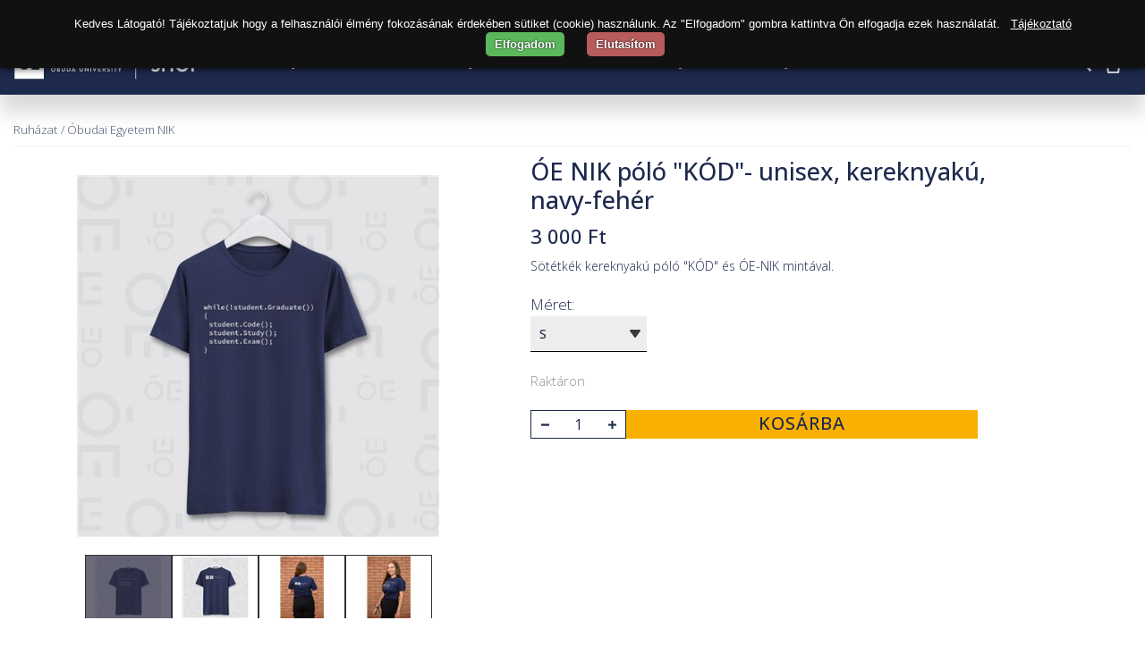

--- FILE ---
content_type: text/html; charset=utf-8
request_url: https://www.oeshop.hu/hu/webshop/ruhazat/obudai-egyetem-nik/oe-nik-polo-%CB%9Dkod%CB%9D_-unisex-kereknyaku-navy_feher?id=348
body_size: 8171
content:

<!DOCTYPE html>
<html id="curr_site" xmlns="http://www.w3.org/1999/xhtml" lang="hu" data-currency="HUF" data-format="hu" class="termekek no-side skin2 oeshop no-lng">
<head><title>
	ÓE NIK póló "KÓD"- unisex, kereknyakú, navy-fehér
</title><meta name="description" content="153 g/m2 (fehér: 144 g/m2). 100% gyűrűs fonású pamut. Pamut/poliészter keverék egyes színek esetében. Eurofit – keskenyebb szabású váll és ujjak. Karcsúsított." /><meta name="keywords" content="153 g/m2 (fehér: 144 g/m2). 100% gyűrűs fonású pamut. Pamut/poliészter keverék egyes színek esetében. Eurofit – keskenyebb szabású váll és ujjak. Karcsúsított." />
       
<meta http-equiv="X-UA-Compatible" content="IE=edge">
<meta http-equiv="Content-Type" content="text/html; charset=utf-8">
<meta http-equiv="Content-Language" content="hu">
<meta name="viewport" content="width=device-width, initial-scale=1, maximum-scale=1, user-scalable=0">
<meta name="country" content="Hungary" />
<meta name="distribution" content="regional" />
<meta name="revisit-after" content="1 Days" />
<meta name="robots" content="noodp">
<meta name="referrer" content="unsafe-url">

    <link rel="preconnect" href="https://fonts.googleapis.com" /><link rel="preconnect" href="https://fonts.gstatic.com" crossorigin="" /><link href="https://fonts.googleapis.com/css2?family=Open+Sans:ital,wdth,wght@0,75..100,300..800;1,75..100,300..800&amp;display=swap" rel="stylesheet" /><link href="/custom/oeshop/css/site?v=PYMkG2LUQV7FMGWAN3EvtFTmf0JRBQxg2BYVbSStKXg1" rel="stylesheet"/>
<script src='/js/localize.js.axd?ver=09280819&locale=hu'></script><meta property="og:locale" content="hu_HU" />
<meta property="og:url" content="https://www.oeshop.hu/hu/webshop/ruhazat/obudai-egyetem-nik/oe-nik-polo-%CB%9Dkod%CB%9D_-unisex-kereknyaku-navy_feher?id=348" />


<meta name="author" content="https://www.oeshop.hu" />
<meta Property="og:type" content="product" />
<meta property="og:title" content="ÓE NIK póló &quot;KÓD&quot;- unisex, kereknyakú, navy-fehér" />
<meta property="og:description" content="153 g/m2 (fehér: 144 g/m2). 100% gyűrűs fonású pamut. Pamut/poliészter keverék egyes színek esetében. Eurofit – keskenyebb szabású váll és ujjak. Karcsúsított." />
<meta property="og:image" content="https://www.oeshop.hu/handlers/product.ashx?id=348&amp;w=560&amp;h=292&amp;v=292" /></head>
<body>
    
     <!-- Preloader -->
    <div class="preloader">
        <div class="spinner_wrap">
            <div class="spinner"></div>
        </div>
    </div>
        <form method="post" action="./oe-nik-polo-˝kod˝_-unisex-kereknyaku-navy_feher?id=348" id="form1">
<div class="aspNetHidden">
<input type="hidden" name="__EVENTTARGET" id="__EVENTTARGET" value="" />
<input type="hidden" name="__EVENTARGUMENT" id="__EVENTARGUMENT" value="" />
<input type="hidden" name="__LASTFOCUS" id="__LASTFOCUS" value="" />
<input type="hidden" name="__VIEWSTATE" id="__VIEWSTATE" value="MKyNZzH/ZYxc23M0HOpsbxM9NJshBNGMBkWErgNmdDp19+u2yZUhzzXAg4wDQmlPL8G2c2i3PBU15gRToa1HLwwS9qeWZWuxwC4oLXhk+jb49rcExLGO2yBDo/hV0SAgD2HbZu6PJbKnXRz+W5K2YfB4WKZ3RCxHQLahuiXzNmBOgFUw6Px3GTDKd1YV+VP3Ym9hc/ZR9MbV7wCOLiGcEbx3wuzIcr3u0wFa3YMALHoA2dJBw5bzjTOy7GJNv1ARWvxVRK9hSogPH8orfmtgALq/nbOdWD5M8faME1lFmamanjViiG9K4Ghv8i8Q+g5nGbNtrxD6PFKlPfDl+9BrX6qWO7lkaBS8+Pmhl/GBPe1Vetl5vnjR+80y9tlSHF0rb7LWfQ87UB4nUPduwpgX+5voPgAg/6D+AFGjS0qB4UBhsrGjucstOci5RJb3THtkaYIWf89uRTyx7N3b4ZQclM4zvf9hJaqEt5kYO0wzZu3Z7rw/Ya+QjFBNa4rNNpT1se39KLstOlQqQP1H9X+0Vf34C/uC2EeNylo93BzstTpfk5wIfgJFNl996fZa4iFxs6mNWa9E7jQZ+1CkKvugvhBT4QzEQGuko8CWJ4eUSXiIaFm+uvrv8Snm6gWIPJlxwaqB80El7dpHPdT/rQknCB/b+wSvaVvkKBCJG3PUJecHVO70TLLoXc4b9LdyecdJ23jy+9qMuKKPy6DdRPUUNbEcUpw8HJBJCKda8VIkDTUtSZYpHr9YKmcqwVSAEEoce2yVp311UDbWuuA45MOp1Sd/m66RYw67CIKJhztKzBEBrtd0G5vLUvV+C6pjTcBt6Gn7oAIFjyReNS8yPw5zwlnqCyYEOHpt/auXIiBxYjIbzMFpQTJDVunnR9Q8hrplc3LHYF/NOuhQhrlQPe7ykinXS0p++hxHazQmEITD2zQCpCrxugSuMTDAWV+NCYKwrseD/w0QsE5pxSu/dlWSzSU1tqormR1CriI7+Xuj993YrdH2kWIK8sL11IGAMdbS5mAoA9f+jiflskVXm5iNzMpSNYzpplVGdHg+vGzkoeuoDVXVyOrRAo7aSI8D0cKWiV3SNscV7ACCdJt3Xl8TYmqyBsEZyvjsp06GMlo85pk/WrdPjshJ7G9Qiv/Ik0lAgHdVS/2edI967gzio1ciMXf5LUn70IswKV9U1M5zQXRRIf1dm2lNWBf8lNscpiuUj6GTbnJk+gobuQb5zlzH4XrDM2TQ28+KT2ZR8LRZXGVWIfvgcB5gZgqFM/XYbya406Irvpv9pAvt+4RY+IL96yvTmHtMZgJp7HaR+5A06T+V0WFvCAh7c1XjC05AUKHxkwrPpS2Mz/sNgqAjOJxFD5i+8LKVPkdfBBCZblKb1KnknG0FRwOGnN8eQO6XqkYj7rbEmq46X+oHPrtk9iajHslcEn7OuJ5jvg1BQwVWsc/DdihwkAsKlwIKZvedAX+MjYIWaKYfOAK+9cBFF3zgWld3B/tsdSqGrnOFI+7zp9sXhYAUdjENYBqZknhLMf3NFtJJMvriC35MLXKbDo2ZxaquRZlrNtR2YbmBDIoAp7Abkt7hWM9c0mfawCBLkdDuqU31orRn/[base64]/YzQgfYsbMaEvhxBbp18OkDgf79IaTQoN82TAoz40JR37VCFWtNO5NBhN/I6np98nNdK0WCjzWlzaqZrGjbjlHlmJ6Q9oYpug+6fLqLQp5snFG62PQQ+NO5VFHoyN05nnISp1xdSdkoTkG9Cmg8N+ofPvsXnkZt3mNhaWstgbIK0SQq00X3Te11tnq3uz7DIMc9AAMJWFq/szfJhVxP6tVKHsgOjI54IjR32VNHsElSPmD8afA6tFvtY3N9XzSlwQ4g1NY0wfadqxptpZv2isKVhFY2/6cmDs/svZLnmGj/O/tHroolhjpN+ZQ88uHoW6zPMDjbNNnl7ajuFaYj5QzaaGAVqh0tHyrAANkojWJaeHRZXGMoGsOjVoBZqnaTdXgbsW8/sRQemmiSPGCiSr/rglgHQljNds/[base64]/tikpR3y8u29witdHMy6v1pXZQ04cp3R4O62XmqvDyQVq+ZVvutxCRG9u54c3Du8TK0Vvy+gXj+CXQJfEIAncLGUroMJdyyJ3FCVrjJVu/dolVUzSYwxVaJJmUULD0BOdPTKaoafhQS/bvAxfMV2MOAiIiSKiiecsBUGWMPCERe7iDGfVQAeG8w/Y8fYBPlrOO6Vadu/pHtwIr/lkJLlMKqMMdGs6cAbAEkeLq2THyTH0FUsrRUPX4S5EAvn9zR3tBA5XjeAM6UYzyz+6az3McBTZKBshFec4hYQ3dWuIw/[base64]/iVg7dsl3q6Q/IN1itLJFg6pbSdZ7SaX66VG9iKMd8u/wV8ARjnFkQTevQ1PEjRWwglqxivmJw6LU1HoNUCf3UXSfw+AprsqhZ/b1KUWEf9mLjgf2QfCVlVfsHO0VzvMDMwGypgm1oP1BR4jtEIiLY82jP4VEGWjhEzzn62C9Dh9w1YS7O6tz6QOw43bmqUqVG3QtiS9CGHW2CLsZyZXHZjJWM47S/cSXKTPzBiVXCP/lt+KM29LnW55sFmYhta1VTySzi8urs3fBB7e1FeUJg3WRVYno1si4uxUhqYUdvwf7pRSK2tGZZnItxGH5nm3Ph81ledN/RKLkWra/VH8WBr6YETPgB+hfaZzaxJWs5JwHwZoidauEw1c7IiiKSCtIbl4L1W6+MFItMJcFCBCe159LcD1kRJswr67IP95zRnmu7kFucHeBO4l7h5E+peiZcGOGxD3/4rbAQkypfdsSkOYbH3ZAF3zkevQvy886tW7tGT5jswBiOrwm0EvHMt1JR2qgGRXBPdZoeFBylRAw3vCCJgAA4+bz" />
</div>

<script type="text/javascript">
//<![CDATA[
var theForm = document.forms['form1'];
if (!theForm) {
    theForm = document.form1;
}
function __doPostBack(eventTarget, eventArgument) {
    if (!theForm.onsubmit || (theForm.onsubmit() != false)) {
        theForm.__EVENTTARGET.value = eventTarget;
        theForm.__EVENTARGUMENT.value = eventArgument;
        theForm.submit();
    }
}
//]]>
</script>



<script type="text/javascript">
//<![CDATA[
var GalleryHeight = 480;//]]>
</script>

<script src="../../../../Scripts/WebForms/MsAjax/MicrosoftAjax.js" type="text/javascript"></script>
<script src="../../../../Scripts/WebForms/MsAjax/MicrosoftAjaxWebForms.js" type="text/javascript"></script>
<script src="/scripts/WebFormsJs?v=FtD7wxsx5iStoXlu4gXGcF19Jp4y0sz_fAqHgBb4yqM1" type="text/javascript"></script>
<script src="/webservice/v1/ws.asmx/js" type="text/javascript"></script>
<script src="/webservice/getTelepules.asmx/js" type="text/javascript"></script>
<div class="aspNetHidden">

	<input type="hidden" name="__VIEWSTATEGENERATOR" id="__VIEWSTATEGENERATOR" value="29B40480" />
	<input type="hidden" name="__SCROLLPOSITIONX" id="__SCROLLPOSITIONX" value="0" />
	<input type="hidden" name="__SCROLLPOSITIONY" id="__SCROLLPOSITIONY" value="0" />
	<input type="hidden" name="__EVENTVALIDATION" id="__EVENTVALIDATION" value="BPPq//jxHnTjv8k4fGSECyAqJ+cS7NUVrj7wEC8/q/Xc11aklug8m9iCZWzXp+T/Syzb564UuTkSCILIPdq8FlOX0uNSeuII1F+s5DtwcBU4KtkePSXUKiY10+4kWnv/UkE6H1/DLeweF22tTGCW7G4tCOgNdkyl94jel0Xn4kA=" />
</div>
       
        <script type="text/javascript">
//<![CDATA[
Sys.WebForms.PageRequestManager._initialize('ctl00$ScriptManager1', 'form1', [], ['ctl00$ScriptManager1','ScriptManager1'], [], 90, 'ctl00');
//]]>
</script>
<input type="hidden" name="ctl00$ScriptManager1" id="ScriptManager1" />
<script type="text/javascript">
//<![CDATA[
Sys.Application.setServerId("ScriptManager1", "ctl00$ScriptManager1");
Sys.Application._enableHistoryInScriptManager();
//]]>
</script>

              
<div class="outer-wrapper">
     
    <div class="wrapper sticky">
        

        <header>
           
            <div id="login" class="login">
                <div class="scoop-header">
                <div class="tel">
                    
                  </div>
                
                  
                <div class="lang">

                    
                   
                </div>
                            
                     <a class="soc-fb" href="https://www.facebook.com/ObudaiEgyetem" rel="nofollow" target="_blank"></a>
                   <a  class="soc-ig" href="https://instagram.com/obudaiegyetem" rel="nofollow" target="_blank"></a>
                    <a><i class="phone"></i>+36-30 970-9723</a>
                    <a id="send" rel="nofollow" class="create-acc"><i class="user"></i></a>
                
                <div id="signIn" class="sign-in">
                   
                     
                         <a  class="click">Bejelentkezés</a>
                         <div class="sign-in-box">
                        <label>E-mail</label>
                        <input name="ctl00$e_mail" type="text" maxlength="100" id="e_mail" class="txb" />
                        
                        <div class="forgot-pass">
                        <label>Jelszó</label>
                        <input name="ctl00$password" type="password" id="password" class="txb" />
                        <a class="pass-rec">elfelejtett jelszó?</a>
                        
                         </div>
<div class="sign-in-btn">
                        <a>Belépés</a> 
                             </div>
                        <div></div>

                                               
                    </div>
                

                  
                </div>
                
                </div>
            </div>
           <div class="scoop-header">
               <a style="padding:0;" class="logo" href="/"></a>
              <nav>
                <ul id="nav">
                    <li class="telefon"><a href="tel:+36309709723"><i class="icon-phone"></i>+36-30 970-9723</a></li>
                     
                     <li><a href="/hu/webshop/jegyzet">Jegyzet</a><ul class='subnav  new-subnav' >
<li><a href="/hu/webshop/jegyzet/obudai-egyetem">Óbudai Egyetem</a></li><li><a href="/hu/webshop/jegyzet/obudai-egyetem-bgk">Óbudai Egyetem BGK</a></li><li><a href="/hu/webshop/jegyzet/obudai-egyetem-kgk">Óbudai Egyetem KGK</a></li><li><a href="/hu/webshop/jegyzet/obudai-egyetem-kvk">Óbudai Egyetem KVK</a></li><li><a class="selected" href="/hu/webshop/jegyzet/obudai-egyetem-nik">Óbudai Egyetem NIK</a></li><li><a href="/hu/webshop/jegyzet/obudai-egyetem-rkk">Óbudai Egyetem RKK</a></li></ul>
</li>
<li><a class="selected" href="/hu/webshop/ruhazat">Ruházat</a><ul class='subnav  new-subnav' >
<li><a class="selected" href="/hu/webshop/ruhazat/obudai-egyetem-nik">Óbudai Egyetem NIK</a></li><li><a href="/hu/webshop/ruhazat/obudai-egyetem">Óbudai Egyetem</a></li></ul>
</li>
<li><a href="/hu/webshop/ajandektargyak">Ajándéktárgyak</a><ul class='subnav  new-subnav' >
<li><a href="/hu/webshop/ajandektargyak/obudai-egyetem">Óbudai Egyetem</a></li><li><a class="selected" href="/hu/webshop/ajandektargyak/obudai-egyetem-nik">Óbudai Egyetem NIK</a></li></ul>
</li>
<li><a href="/hu/webshop/akcio">AKCIÓ</a></li>

                     <li class='uj-termekek'><a href='/webshop/uj-termekek'>Újdonságok</a></li>
<li ><a href='/hu/jegyzetterv'>Jegyzetterv</a></li>
<li ><a href='/hu/kapcsolat'>Kapcsolat</a></li>
<li class='fooldal'><a href='/'>Főoldal</a></li>
 
                     
                   </ul>
                
                <div class="mobil-nav">
                    <ul>
                        <li>&nbsp;</li>
                        <li>&nbsp;</li>
                        <li>&nbsp;</li>
                        <li class="mobil-bag"></li>
                    </ul>
                </div>     
                
                
            </nav>
            
                    
                    <div class="bag">
                        
                    <strong><label id="bag-count"></label>
                        </strong>
                       </div>
                
            
            <div id="search-loop">
            <div id="find" class="search">
                 <strong></strong>                
            </div>
                </div>
           
    
                </div>
            <div class="big-search"><input name="ctl00$search" type="search" onchange="javascript:setTimeout(&#39;__doPostBack(\&#39;ctl00$search\&#39;,\&#39;\&#39;)&#39;, 0)" onkeypress="if (WebForm_TextBoxKeyHandler(event) == false) return false;" id="search" class="txb" placeholder="Keresés" /></div>
    <div class="nav-wrap"><span class="logo sticky"></span></div>
   </header>
       
        </div>
                
   
    <script src="/js/js?v=07mUiuiM7QufjYJJqUX8NiLdcHLM-bGPUqpSD4-8vyU1"></script>


    
    

    
       
            <div id="InfoLine" class="info-line desktop">
                  
         </div>
    
        <div class="wrapper">
        <div class="site-content">
        <article id="article" class="product-page">
            
            
    
    <link href="/js/noUiSlider/nouislider.min.css" rel="stylesheet" />
    
    <div id="div_product" class="products description" data-productid="348" data-menu="Ruházat" data-category="Óbudai Egyetem NIK" data-category2="" data-name="ÓE NIK póló &quot;KÓD&quot;- unisex, kereknyakú, navy-fehér" data-delivery="4-10 nap">
     
    
                <link href="/js/slick/slick.css" rel="stylesheet" />
                <link href="/js/slick/slick-theme.css" rel="stylesheet" />
                 <script src="/js/product_list?v=o8OA8aSdbp49PGUdk7g7Ld1YCDfndyjiRM8WgdIljQc1"></script>

                   <div class="breadcrumb">
                    <h2>
                        <a href='/hu/webshop/ruhazat/'>Ruházat </a> <a href='/hu/webshop/ruhazat/obudai-egyetem-nik/'>/ Óbudai Egyetem NIK </a>
                        </h2>
                        </div>
               
                <div style="display:inline-block"  class="product">
                    <link href="/css/product-img/css" rel="stylesheet"/>

    
                        <div class="mobile-head"></div>
                       
            <div class="product-image">

                
                         
                <div id="gallery" class="royalSlider rsDefault">
                    <img class='rsImg' src='/handlers/product.ashx?id=348&i=0&w=480&h=480&v=-1136963288' data-rsTmb='/handlers/product.ashx?id=348&i=0&w=95&h=75&v=-1136963288' alt='ÓE NIK póló ˝KÓD˝- unisex kereknyakú navy-fehér' data-rsBigImg='/handlers/product.ashx?id=348&i=0&v=-1136963288' /><img class='rsImg' src='/handlers/product.ashx?id=348&i=1&w=480&h=480&v=-1094426072' data-rsTmb='/handlers/product.ashx?id=348&i=1&w=95&h=75&v=-1094426072' alt='ÓE NIK póló ˝KÓD˝- unisex kereknyakú navy-fehér' data-rsBigImg='/handlers/product.ashx?id=348&i=1&v=-1094426072' /><img class='rsImg' src='/handlers/product.ashx?id=348&i=2&w=480&h=480&v=1249398571' data-rsTmb='/handlers/product.ashx?id=348&i=2&w=95&h=75&v=1249398571' alt='ÓE NIK póló ˝KÓD˝- unisex kereknyakú navy-fehér' data-rsBigImg='/handlers/product.ashx?id=348&i=2&v=1249398571' /><img class='rsImg' src='/handlers/product.ashx?id=348&i=3&w=480&h=480&v=1249398571' data-rsTmb='/handlers/product.ashx?id=348&i=3&w=95&h=75&v=1249398571' alt='ÓE NIK póló ˝KÓD˝- unisex kereknyakú navy-fehér' data-rsBigImg='/handlers/product.ashx?id=348&i=3&v=1249398571' />
                    
                </div>
                 <script>
                     $(document).ready(function () {
                         initSlider();
                      })
                 </script>  
                
            </div>
                        
            <div class="product-desc">
                
                <h1>
                    ÓE NIK póló "KÓD"- unisex, kereknyakú, navy-fehér</h1>
                
                <label id="product-price" class="fit-text">
                    <span>3 000 Ft</span></label>
                <label class='cikk-szam'>
                    
                </label>
                
                <label class='one-note'>
                
                 </label>

                <h2 class="short">Sötétkék kereknyakú póló "KÓD" és ÓE-NIK mintával.</h2>

                
                
                <script>fitText();</script>
                
               
                <div class="properties">
                    
                <div id="content_ctl00_plh_size" class="size">

        <h4>
            Méret</h4>
                    <div id='prod_size' class='dropdown '><div><span data-id='2'>S</span></div><ul><li data-id='2'>S</li><li data-id='3'>M</li><li data-id='4'>L</li><li data-id='6'>2XL</li></ul></div>

            </div>
                        <label class="in-stock">
                    Raktáron</label>
                    
                   </div>
                
                <div class="clear"></div>
               
                
                <div class="clear"></div>
               
              
                  
                <textarea name="ctl00$content$ctl00$txbComment" rows="2" cols="20" maxlength="255" id="content_ctl00_txbComment" class="order-comment txb" placeholder="Megjegyzés a rendeléshez">
</textarea><div id="addCart" class="add-to-cart">
                         <div class='chg-item-qnt'><span></span><label><input id='qnt' value='1' type='text' /></label><span></span></div>
                 <a><span>kosárba</span>
                    <div class="bag-alert"><div>termék kosárba rakva</div>
                       <label></label>
                    </div>
                </a>
                    </div>

            </div>
                        
                       
                        <ul class="tab">
                            <li data-select="termekleiras"  class="selected">Termékleírás</li><li data-select="leiras">Leírás</li>
                        </ul>
                        
                        <div class="product-text leiras">
                            
                        </div>
                        
                    <div class="product-text selected">
                    <p>153 g/m2 (fehér: 144 g/m2). 100% gyűrűs fonású pamut.</p>
<p>Pamut/poliészter keverék egyes színek esetében.</p>
<p>Eurofit – keskenyebb szabású váll és ujjak. Karcsúsított.</p>
<p>Duplatűzésű karkivágás és derékrész.</p>
                  </div>
                
                 </div>
             
            
      </div>


    <script>function keszletezes() { return true };</script>

            <div class="clear"></div>
            
            
        </article>
        
       <div class="clear"></div>
        
</div>
            
    

        </div>
    <footer>
             <div class="info">
            <ul>
<li><a href='/hu/adatvedelem' >Adatvédelem</a></li>
<li><a href='/hu/aszf' >ÁSZF</a></li>
<li><a href='/hu/szallitasi-informaciok' >Szállítási információk</a></li>
<li><a href='/hu/kapcsolat' >Kapcsolat</a></li>
</ul>

<div class="company-info" itemscope="" itemtype="http://schema.org/Organization">
          <label>JEGYZETBOLT</label>
            <label itemprop="address" itemscope="" itemtype="http://schema.org/PostalAddress"><span itemprop="postalCode">1084</span> <span itemprop="addressLocality">Budapest</span>, <span itemprop="streetAddress">Tavaszmező utca 17/A alagsor</span></label>
            <label><span itemprop="openingHours" content="Mo,Tu,We,Th,Fr 07:30-16:00">Nyitva tartás: Hétfő-Péntek: 08:00-17:00</span></label>
            <label><span itemprop="openingHours" content="Sa 08:00-15:00">Szombat: 08:00-15:00</span></label>
            <label itemprop="telephone">+36-30 970-9723</label>
            </div>

            <div class="clear"></div>

         <div class="social">
               <div>
                <a class="soc-fb" href="https://www.facebook.com/ObudaiEgyetem" rel="nofollow" target="_blank"></a>
                   <a  class="soc-ig" href="https://instagram.com/obudaiegyetem" rel="nofollow" target="_blank"></a>
              </div>
               
                <span>Szolgáltató: <a class="powered" href="https://merxwebshop.hu/" target="_blank" rel="nofollow">merxwebshop.hu</a></span>
               <a class="bankcard" href="http://simplepartner.hu/PaymentService/Fizetesi_tajekoztato.pdf"  title="Simple – Online bankkártyás fizetés" target="_blank"></a>
                
                </div>
           </div>
        </footer>
            </div>
                
        
  
    

<script type="text/javascript">
//<![CDATA[

theForm.oldSubmit = theForm.submit;
theForm.submit = WebForm_SaveScrollPositionSubmit;

theForm.oldOnSubmit = theForm.onsubmit;
theForm.onsubmit = WebForm_SaveScrollPositionOnSubmit;
//]]>
</script>
</form>
   <script id="barat_hud_sr_script">if(document.getElementById("fbarat")===null){var hst = document.createElement("script");hst.src = "//admin.fogyasztobarat.hu/h-api.js";hst.type = "text/javascript";hst.setAttribute("data-id", "6SGPB9IF");hst.setAttribute("id", "fbarat");var hs = document.getElementById("barat_hud_sr_script");hs.parentNode.insertBefore(hst, hs);}</script>
   <script type='text/javascript' async charset='UTF-8' src='/js/cookie-script/hu.js?v=1.3'></script>
    <div class="scroll-to-top scroll-to-target" data-target="html"><span class="icons icon-top"></span></div>
  </body>
</html>


--- FILE ---
content_type: text/css; charset=utf-8
request_url: https://www.oeshop.hu/custom/oeshop/css/site?v=PYMkG2LUQV7FMGWAN3EvtFTmf0JRBQxg2BYVbSStKXg1
body_size: 26961
content:
/* Minification failed. Returning unminified contents.
(6653,24): run-time error CSS1030: Expected identifier, found '.'
(6653,39): run-time error CSS1031: Expected selector, found ')'
(6653,39): run-time error CSS1025: Expected comma or open brace, found ')'
(8287,31): run-time error CSS1046: Expect comma, found '255'
(8287,39): run-time error CSS1046: Expect comma, found '/'
(8428,41): run-time error CSS1034: Expected closing parenthesis, found ','
(8428,41): run-time error CSS1042: Expected function, found ','
(8428,46): run-time error CSS1062: Expected semicolon or closing curly-brace, found ')'
(8432,41): run-time error CSS1034: Expected closing parenthesis, found ','
(8432,41): run-time error CSS1042: Expected function, found ','
(8432,46): run-time error CSS1062: Expected semicolon or closing curly-brace, found ')'
 */
@font-face {
    font-family: 'exo2-0-regular';
    src: url('/css/font/exo2_regular/exo2-0-regular.ttf') format('truetype');
    font-display: swap;
}

@font-face {
    font-family: 'exo2-0-bold';
    src: url('/css/font/exo2_bold/exo2-0-bold.ttf') format('truetype');
    font-display: swap;
}

@font-face {
    font-family: 'exo2-0-medium';
    src: url('/css/font/exo2_medium/exo2-0-medium.ttf') format('truetype');
    font-display: swap;
}

@font-face {
    font-family: 'exo2-0-light';
    src: url('/css/font/exo2_light/exo2-0-light.ttf') format('truetype');
    font-display: swap;
}

@font-face {
    font-family: 'exo2-0-italic';
    src: url('/css/font/exo2_italic/exo2-0-italic.ttf') format('truetype');
    font-display: swap;
}

@font-face {
    font-family: 'exo2-0-semibold';
    src: url('/css/font/exo2_semibold/exo2-0-semibold.ttf') format('truetype');
    font-display: swap;
}

i{
    font-style:normal;
}

a {
    text-decoration: none;
    cursor: pointer;
}

h1 {
    font-family: exo2-0-regular;
}

.dropdown#foxpostHelyszinek {
        margin: 20px 0;
    }

.boxes a {
    padding: 0;
}

input {
    color: #ffffff;
}

figure {
    margin: 0;
}

ul {
    list-style-type: none;
    padding:0;
}

ol{
    padding-left:20px;
}

.preloader {
    position: fixed;
    left: 0;
    top: 0;
    width: 100%;
    height: 100%;
    z-index: 999999;
    background-color: #03112e;
    background-position: center center;
    background-repeat: no-repeat;
}

.preloader .spinner_wrap {
    position: absolute;
    top: 50%;
    left: 50%;
    transform: translate(-50%,-50%);
    z-index: 33333;
}

.preloader .spinner {
    width: 70px;
    height: 70px;
    background-color: #fff;
    border-radius: 100%;
    -webkit-animation: sk-scaleout 1s infinite ease-in-out;
    animation: sk-scaleout 1s infinite ease-in-out;
}

.preloader.loaded {
    opacity: 0;
    visibility: hidden;
}


@-webkit-keyframes sk-scaleout {
    0% {
        -webkit-transform: scale(0)
    }

    100% {
        -webkit-transform: scale(1.0);
        opacity: 0;
    }
}

@keyframes sk-scaleout {
    0% {
        -webkit-transform: scale(0);
        transform: scale(0);
    }

    100% {
        -webkit-transform: scale(1.0);
        transform: scale(1.0);
        opacity: 0;
    }
}

.info-line {
    background: #000;
    color: #fff;
    text-align: center;
    display: block;
    padding: 0 ;
    
}

    .info-line .common-content{
        margin:0;
    }

    .info-line iframe{
        height:auto!important;
    }

    .info-line p {
        margin: 0;
        padding: 5px 10px;
        box-sizing:border-box;
    }


.txb, .input-sm, textarea, #searchinput {
    border: none;
    border: 1px solid;
    background: none;
    height: 36px;
    padding: 5px 5px 2px 5px;
    -moz-box-sizing: border-box;
    -webkit-box-sizing: border-box;
    box-sizing: border-box;
    -moz-border-radius: 0;
    -webkit-border-radius: 0;
    border-radius: 0;
    font-size: 17px;
    font-family: inherit;
}

.input-sm {
    padding: 5px 0;
    font-size: 15px;
    margin: 10px 0;
    width: 100%;
    cursor: pointer;
}

.profile {
    display: inline-block;
    position: relative;
    padding-right: 32px;
    margin-right: 25px;
    cursor: pointer;
}

    .profile ul {
        display: block;
        position: absolute;
        right: -5px;
        margin: 0px 0 0 0;
        padding: 5px;
        z-index: 1;
        white-space: nowrap;
        display: none;
    }

    .profile li {
        text-align: right;
        margin: 0
    }

    .profile li a{
        padding:10px 0;
    }

    .profile:after {
        content: ' ';
        position: absolute;
        right: 0;
        top:3px;
        background: url('../design/user.svg')no-repeat center center;
        width: 20px;
        height: 20px;
        display: inline-block
    }

.my-profile {
    display: inline-block;
    height: 20px;
    
}

li.affi-liate-widget {
    background-color: #f5f5f5;
    padding: 10px;
    font-size: 85%;
    line-height: 160%;
    margin-bottom: 30px;
}

.affi-liate-widget a {
    color: inherit !important;
    font-size: inherit!important;
    text-transform: none!important;
}

.signed-in-mobile .affi-liate-widget,
.profile .affi-liate-widget {
    background-color: #f44336;
    margin-bottom: 10px;
    line-height:35px;
    display: none;
}


body {
    font-family: exo2-0-regular;
    margin: 0;
    font-size: 18px;
    line-height: 26px;
    
}

.wrapper {
    box-sizing: border-box;
    max-width: 1360px;
    padding: 0 30px;
    box-sizing: border-box;
    margin: auto;
   
}


.outer-wrapper {
    overflow: hidden;
}

header {
    position: relative;
    z-index: 2;
    text-align: center;
    display: inline-block;
    width: 100%;
    border-bottom: 1px solid;
}

.logo {
    float: left;
    width: 190px;
    text-align: center;
    display: inline-block;
    height: 88px;
    /*background-size:85% !important;*/
    background: url(../design/logo.svg) no-repeat center center;
    position: relative;
    z-index: 1;
    border: 1px solid;
    border-bottom: none;
}

#nav li.logo {
    display: none !important;
}

.login {
    width: 100%;
    font-size: 14px;
    padding-right:140px;
    text-align: right;
    position: relative;
    box-sizing: border-box;
}

*[data-deviza] {
    padding-right: 100px;
}


.login a{
   margin:0 10px;
}

.sign-in-box a{
    margin:0!important;
}

.logged-in #send{
    display:none;
}

.logged-in .lang {
    margin-bottom: 10px;
}

.lang {
    display: none;
    /*width: 100px;*/
    padding-right: 5px;
    -moz-box-sizing: border-box;
    -webkit-box-sizing: border-box;
    box-sizing: border-box;
/*    margin-bottom: 5px;*/
/*    float:right;*/
}

#deviza {
    background: url(../design/drop_arrow_white.svg) no-repeat right 7.5px center;
    background-size: 13px;
    min-width: 50px;
    font-size: 100%;
    border: none;
    float: right;
}

    #deviza span {
        min-width: 0;
    }

    #deviza li {
        padding: 0px 2px;
    }

.deviza {
    display: none;
}


.no-lng .lang {
    text-align: right;
    padding-right: 10px;
    height: 0;
}

.sign-in {
    margin: 0px 15px;
    text-align: left;
    display: inline-block;
    cursor: pointer;
    float: right;
    position: relative;
    
}
 

.sign-in-box {
    width: 280px;
    position: absolute;
    border: none;
    z-index: 2;
    right: 9px;
    top: 27px;
    box-sizing: border-box;
    padding: 5px 25px 15px;
    font-size: 16px;
    display: none;
}

    .sign-in-box label {
        display: block;
        margin-top: 10px;
        margin-bottom: 3px;
        text-align: left;
    }


.pass-rec {
    display: inline-block;
    text-transform: capitalize;
    
    float: left;
}
.forgot-pass2 {
    display: none;
}

.wrong-pass {
    position: absolute;
    width: 100%;
    height: 100%;
    
    top: 0;
    left: 0;
    display: none;
}

    .wrong-pass p {
        text-align: center;
        margin: 40px auto 0 auto;
        font-size: 18px;
        width: 240px;
        line-height: 35px;
    }

.sign-in-box input[type="text"],
.sign-in-box input[type="password"] {
    width: 100%;
    padding: 5px;
    
    margin-bottom: 10px;
    border: 1px solid;
}


.txb.warning, #pp-select-container.warning {
    border: 1px solid red !important;
    box-sizing:border-box;
}

.sign-in-box input[type="text"].warning,
.sign-in-box input[type="password"].warning {
    border: 1px solid;
}

.sign-in-box input[type="password"] {
    margin-bottom: 10px;
}

.sign-in-btn {
    display: block;
    margin: 15px 0;
    text-align: center;
    float: left;
    width: 100%;
}


    .sign-in-btn a {
        float: none;
        width: 140px;
        line-height: 40px;
        padding: 0;
        display: inline-block;
    }



.bag, .search {
    display: inline-block;
    line-height: 88px;
    float: right;
    cursor: pointer;
    width: 80px;
    position: relative;
    border: 1px solid #dddddd;
    border-bottom: none;
}

.sign-in-box .create-acc{
    display:none;
}

.search {
    border-right: none;
}


    .bag strong, .search strong {
        display: inline-block;
        text-align: center;
        vertical-align: middle;
        background: url(../design/shoppingbag.svg)no-repeat;
        width: 25px;
        height: 25px;
        line-height: 25px;
        
    }

    .search strong {
        background: url(../design/loop.svg) no-repeat center center;
        width: 50px;
        height: 50px;
        background-size: 25px!important;
    }

.big-search {
    text-align: center;
    padding: 10px 30px;
    display: none;
    box-sizing: border-box;
}

    .big-search #search {
        height: 40px;
        border-radius: 5px;
        width: 80%;
        max-width: 300px;
    }


.bag label {
    
    cursor: pointer;
    font-size: 20px;
    width: 35px;
    height: 35px;
    border-radius: 17.5px;
    line-height: 32px;
    position: absolute;
    top: -17.5px;
    font-size: 16px;
    font-family: exo2-0-bold;
    margin-left: -17.5px;
    left: 50%;
}


.bag-alert {
    position: absolute;
    left: 0;
    right: 0;
    bottom: 48px;
    text-align: center;
    padding: 10px;
    text-transform: uppercase;
    display: none;
    font-size: 17px;
    line-height: 18px;
    white-space: nowrap;
}



    .bag-alert label {
        background: url(../design/shoppingbagupdate.svg)no-repeat center center;
        position: absolute;
        bottom: -11px;
        left: 50%;
        margin-left: -6.5px !important;
        margin-bottom: 0 !important;
        width: 13px;
        height: 11px;
        -moz-transform: rotate(180deg);
        -ms-transform: rotate(180deg);
        -o-transform: rotate(180deg);
        -webkit-transform: rotate(180deg);
        transform: rotate(180deg);
    }

.out-of .bag-alert label {
    background: url(../design/out_shoppingbagupdate.svg)no-repeat center center;
}


.not-shop {
    top: 35px;
}

.search input {
   font-family:exo2-0-light;
    width: 340px;
    height: 90px;
    display: inline-block;
    outline: none;
    padding: 0 5px 0 30px;
    -moz-box-sizing: border-box;
    -webkit-box-sizing: border-box;
    box-sizing: border-box;
     display:none; 
    position: absolute;
    right: 80px;
    top: -1px;
    z-index: 1;
    font-size:30px;
}

.search img {
    top: 5px;
    position: absolute;
    right: 10px;
}



nav {
    height: 88px;
    width: calc(100% - 356px);
    display: inline-block;
    /*border-top: 1px solid;
    border-bottom: 1px solid;*/
    
}

.fixed {
    position: fixed;
    top: 0;
}

.stripe {
   width: 100%;
    height: 35px;
    position: absolute;
    margin-top: 130px;
    display: none;
}

.stripe-bottom {
    
    width: 100%;
    height: 108px;
    z-index: -1;
    margin-top: -110px;
    display: none;
}

.tp-banner-container {
    /*border-bottom: 1px solid ;*/
    margin: 0;
    margin-top:-130px;
    z-index:-1!important;
}



nav ul {
    list-style-type: none;
    padding: 0;
    line-height: 88px;
    margin: 0px 25px;
    z-index: 5;
    display: flex;
    justify-content: space-between;
    width: auto;
}

.classic-menu  ul{
    line-height: normal;
}

nav li {
    display: inline-block;
    padding-bottom: 0px;
    position: relative;
    padding: 0;
    cursor: pointer;
}

nav .disz,
.aktiv .disz {
    display: none;
}


nav li a {
    
    text-transform: uppercase;
    height: 20px;
    padding: 0;
    font-size: 16px;
    font-family: exo2-0-bold;
}

#nav .subnav {
    display: none;
}


.menu-open {
    position: absolute;
    z-index: 1;
    display: none;
    padding: 20px;
    box-sizing: border-box;
    overflow: hidden;
    border: 1px solid #dddddd;
    border-top: none;
}

.classic-menu {
    margin-left: -20px;
    padding: 10px 0;
    overflow: visible;
    width:auto;
}

nav li:nth-last-child(2) .classic-menu {
    margin-left: 0;
    right: 0;
}


.menu-open.big-menu {
    left: 191px;
    width: calc(100% - 353px);
}

.subnav {
    display: block;
    text-align:left;
    height: auto;
    width: auto;
    margin:0;
    
    }

.classic-menu .subnav2 {
    position: absolute;
    z-index: -1;
    display: none;
    padding: 10px 0;
    left: auto;
    top: -21px;
    border: 1px solid;
    float: right;
    margin: 0px;
   
}


.classic-menu .subnav li{
    padding: 5px 20px;
    
}

nav .big-menu li:first-child .subnav {
    margin-left: -50px;
    width: auto;
}

    nav li:first-child .subnav li {
        text-align: left;
    }


    nav li:first-child .subnav:before {
        background-position: left 30px center;
    }

.subnav li, .subnav2 li {
    display: inline-block;
    font-size: 16px;
    line-height: 30px;
    overflow: hidden;
    padding: 0;
    margin: 0 1.5%;
    vertical-align: top;
}



.subnav2 li {
    text-transform: none;
    text-transform: uppercase;
    margin: 0;
    display: block;
}

.classic-menu .subnav li, .classic-menu .subnav2 li {
    margin: 10px 0;
    display: block;
    overflow: inherit;
}

.subnav li a, .subnav2 li a {
    
    text-transform: uppercase;
    white-space: nowrap;
    font-family: exo2-0-bold;
}

.classic-menu .subnav li a {
    text-transform: none;
}

.subnav2 li a {
   
    text-transform: none;
    white-space: nowrap;
    font-family: exo2-0-medium;
}



menu {
    display: none;
}

#menu, .subnav, .subnav2 {
    list-style-type: none;
    padding: 0;
}

   /* .subnav li:first-child, .subnav2 li:first-child {
        text-align: left;
        
        text-transform: uppercase;
        display: none;
        line-height: 35px;
        cursor: pointer;
    }*/

    #menu .has-menu, .nav-wrap .has-menu{
        background: url(../design/drop_plus.svg) no-repeat right top 10px;
        background-size: 7.5px;
     }


.mobil-nav, .signed-in-mobile, .nav-close {
    display: none;
}

.favorites {
    background: url(../design/favon.svg) no-repeat center center;
    width: 28px;
    height: 28px;
    display:inline-block;
    padding: 0;
    float:left;
    margin:0 7.5px;
   
}

#profile {
    font-family: exo;
    display: inline-block;
    padding: 0 10px;
    float: right;
}



.expand {
    display: inline-block;
    width: 100%;
    height: 0;
    padding: 0;
    line-height: 0;
}

.product-page, .shopping-bag, .user-register, .blogger, .pic-text, .text-page {
    position: relative;
    margin-bottom: 0;
   
}

.contact {
    padding-bottom: 40px;
}


.product-page {
    width: calc(100% - 255px);
    margin-right: 0;
    background: none !important;
    margin-top: 0;
}



.breadcrumb {
    top: -60px;
    position: absolute;
    left: -255px;
    width: calc(100% + 255px);
    border-bottom: 1px solid;
    box-sizing: border-box;
}

.no-side .product-page,
.no-side .breadcrumb {
    width: 100%;
}

.no-side .breadcrumb {
    left: 0;
}

.breadcrumb h1,
.breadcrumb h2 {
    font-size: 17px !important;
    line-height: 35px;
}

.site-content {
    margin-top: 25px;
}

.termekek .site-content {
    margin-top: 80px;
}

article {
    display: inline-block;
    margin-bottom: 12px;
    width: calc(100% - 255px);
    float: right;
 }

.main-page article,
.no-side article {
    display: block;
    margin-bottom: 0;
    width: 100%;
    float: none;
   }

/*.main-page article{
    min-height: 0 !important;
}*/


.default-text aside {
    display: none;
}

aside {
    min-height:100vh;
    width: 240px;
    float: left;
    padding: 12.5px 10px 17px 0px;
    -moz-box-sizing: border-box;
    -webkit-box-sizing: border-box;
    box-sizing: border-box;
    margin-bottom: 30px;
    position: relative;
}

footer {
    position: relative;
    z-index:0;
    padding: 10px 0;
    width: 100%;
    -moz-box-sizing: border-box;
    -webkit-box-sizing: border-box;
    box-sizing: border-box;
    display: inline-block;
    
}


    footer:before {
        width: 200%;
        position: absolute;
        content: " ";
        height: 100%;
        left: -50%;
        top: 0;
        
        z-index: -1;
    }


    footer ul {
        display: inline-block;
        text-align: justify;
        padding: 0;
        height: 25px;
        margin: 10px 0 0 0;
        position:relative;
        font-size:90%;
    }

    footer li {
        margin-right: 5px;
        display: inline-block;
        padding: 0 5px;
        cursor: pointer;
        text-transform: capitalize !important;
    }

        footer li a {
            font-family: exo2-0-bold;
            font-weight: 300;
            text-transform: uppercase;
            
            padding: 3px 0;
        }


        .company-info{
            
            float:right;
            text-align:right;
            font-family:exo2-0-medium;
        }

        .company-info label{
            display:block;
            padding:2px 0;
        }

            .company-info label:first-child {
                font-family:exo2-0-bold;
            }

.rights {
    display: block;
    margin-top: 10px;
    margin-left: 5px;
    position:relative;
}

   
    .rights label {
        float: left;
     }

    .rights img {
        margin-left: 15px;
        float: right;
    }

.social {
    display: flex;
    justify-content: space-between;
    align-items: center;
    margin-top:20px;
}

    .social img {
        margin: 0 3px;
    }

    .social span {
        font-size: 85%;
        font-family: exo2-0-light;
    }

    .social a {
        display: inline-block;
        
     }

       
        #payment_warning a {
            background: url(../../../css/payment/simplepay.png)no-repeat center right;
            width: 100px;
            background-size: contain;
        }


.soc-fb {
    background: url(../design/fb.svg)no-repeat center center;
    
}

.soc-yt {
    background: url(../design/yt.svg)no-repeat center center;
    
}

.soc-ig {
    background: url(../design/ig.svg)no-repeat center center;
    
}

.soc-pin {
    background: url(../design/pinterest.svg)no-repeat center center;
}

.bankcard {
    background: url('/css/payment/cards2022.svg')no-repeat center right;
    width: 270px;
    height: 40px;
    background-size: contain;
}
.paypal-logo {
    background: url(/css/payment/paypal.png)no-repeat center right;
    width: 100px;
    height: 30px;
    background-size: contain;
    display: inline-block;
    float: right;
    margin-left: 30px;
}



.soc-fb, .soc-ig, .soc-yt, .soc-pin, .soc-tiktok{
    margin: 0 30px 0 0;
    width: 45px;
    height: 45px;
    background-size: contain;
}



#payment_warning a {
    width: 100px;
    height: 37px;
    background-position: center bottom;
    vertical-align: middle;
    display: inline-block;
    }


.boxes {
    width: calc(100% + 30px);
    margin-left: -15px;
    margin-top: 15px;
    display: inline-block;
}

    .boxes figure {
        width: calc((100% - 120px) / 4);
        float: left;
        margin: 12px 15px;
        position: relative;
        padding-bottom: 33.3%;
        
        overflow: hidden;
    }

figure.banner {
    width: 100% !important;
    margin: 12px 0;
    padding-bottom: 15% !important;
}

figure.dupla {
    width: calc((100% - 60px) / 2);
}

.boxes figcaption {
    position: absolute;
    width: calc(100% - 0px);
    margin: 0;
    padding: 5px 15px;
    -moz-box-sizing: border-box;
    -webkit-box-sizing: border-box;
    box-sizing: border-box;
    font-size: 45px;
    overflow: hidden;
    font-family: Didot-HTF-B24-Bold;
    letter-spacing: 1px;
}

.boxes figure img {
    min-width: 100%;
    max-width: 100%;
    height: 100%;
    position: absolute;
}

.top {
    top: 40px;
}

.middle {
    top: 40%;
}

.bottom {
    top: auto;
    bottom: 40px;
}



.default-text .container {
  
    margin: 0 auto;
    max-width: 960px;
    display: block;
    text-align: center;
    font-size:22px;
    line-height:32px;
    
}

.default-text img {
    width: 100%;
    height: auto;
}

.default-text h2 {
    line-height: 50px;
}

.default-text p:first-of-type img {
    margin-top: -10%;
    -webkit-box-shadow: 0px 0px 5px 2px rgba(50, 50, 50, 0.3);
    -moz-box-shadow: 0px 0px 5px 2px rgba(50, 50, 50, 0.3);
    box-shadow: 0px 0px 5px 2px rgba(50, 50, 50, 0.3);
}

#tinymce.default-text p:first-of-type img {
    margin-top: 0 !important;
}

.default-text p {
    position: relative;
    max-width: none !important;
    margin: 15px 0;
}

/*.default-text a{
    display:block;
}*/

.pic-text {
    padding: 20px;
    box-sizing: border-box;
}

.mobil-termekek {
    display: none;
}

.filter, .products {
    -moz-box-sizing: border-box;
    -webkit-box-sizing: border-box;
    box-sizing: border-box;
       
}


.akciok {
    padding: 0;
    margin: 0px 0px 20px;
}

    .akciok a {
        display: block;
        font-size: 20px;
        font-weight:bold;
        text-transform: uppercase;
        padding: 3px 0px;
       
    }

.products {
    float: none;
    padding: 0;
    border: none;
    
}

.main-page .products {
    margin:40px auto 0;
    padding: 20px;
    box-sizing: border-box;
    position: relative;
   
}

.main-page .product-list {
    margin: 10px -10px;
    width: calc(100% + 15px);
}

.select-type {
    margin: auto;
    font-family: exo2-0-semibold;
    font-weight: 300;
    padding: 0 5px;
    font-size: 20px;
    text-align: center;
}

    .select-type li {
        padding: 5px;
        cursor: pointer;
        position: relative;
        display: inline-block;
        margin: 0 10px;
    }


    .select-type .selected-tab:before {
        content: ' ';
        position: absolute;
        top: -20px;
        width: 0;
        left: 50%;
        height: 0;
        border-left: 65px solid transparent;
        border-right: 65px solid transparent;
        border-top: 12px solid;
        transform: translate(-50%, 0);
    }


.newest-product,
.top-seller,
.sale-product,
.recomend {
    display: none;
}

.ajanlott a, #multiline a,
.more-colors a, .carousels a {
    display: none;
    width: 95% !important;
    margin: 0 auto !important;
    float: none !important;
}

    #multiline a{
        display:block;
    }

#multiline h3 {
    text-align:center;
    padding:10px 0;
    border-bottom: 1px solid #000;
    font-size:150%;
}
    .product-list {
        width: calc(100% + 20px);
        margin-left: -10px;
        margin-right: -10px;
        display: inline-block;
    }

.filter-open, .filter-close {
    display: none;
}
*[data-filter] {
    background: url('../design/drop_arrow.svg') no-repeat right top 10px;
    background-size:10px;
    cursor:pointer;
}
.filter-menu {
    display: none;
}

.opened.filter-menu {
    display: block;
}

/*.default .products, .kereses, .uj-termek {
    margin-top: 7px;
}*/

.favorit .products {
    margin-top: 32px;
}

.favorit .filter {
    margin-top: 46px;
}



.products a {
    
    font-size: 20px;
    padding: 0;
    display: block;
}

.product-list a, .recomended-box a {
    display: inline-block;
    width: calc(25% - 20px);
    vertical-align: top;
    margin: 10px;
    -moz-box-sizing: border-box;
    -webkit-box-sizing: border-box;
    box-sizing: border-box;
    float: left;
}


.main-page .product-list a {
    width: 100%;
    margin: 0;
}


.recomended {
    
    -moz-box-sizing: border-box;
    -webkit-box-sizing: border-box;
    box-sizing: border-box;
}

    .recomended h2 {
        margin: 35px 0 15px 0;
    }



.recomended-box {
    margin: 0 -16px;
}

    .recomended-box:after {
        content: " ";
        display: block;
        margin: 30px 16px 20px;
        height: 1px;
        border-bottom: 1px solid #e3e3e8;
    }

    .recomended-box:last-child:after {
        content: none;
    }

.nbs-flexisel-item {
    line-height: inherit !important;
}


.nbs-flexisel-container {
    width: 100%;
   
}

.nbs-flexisel-nav-left {
    left: -45px !important;
    width: 70px !important;
    background-image: url('../design/ellipse.png') !important;
    transform: rotate(180deg);
    z-index: 0 !important;
}

.nbs-flexisel-nav-right {
    right: -47px !important;
    width: 70px !important;
    background-image: url('../design/ellipse.png') !important;
    z-index: 0 !important;
}




.filter h2, .recomended h2 {
    margin: 0;
    margin-bottom: 10px;
    font-size: 26px;
    line-height: 26px;
    padding: 0;
    font-weight: normal;
    letter-spacing: 2px;
    display: none;
}

.filter span, .value-slider h5 {
    font-size: 17px;
    display: block;
    margin: 0;
    line-height: 27px;
    /*    text-transform: uppercase;*/
}

.value-slider h5 {
    margin:30px 0 20px 0;
}

.size span, .price span {
    display: none;
}

.title {
    text-align: left;
    text-transform: capitalize;
    
}


.style li {
    padding-bottom: 0;
}


menu .selected {
    text-decoration: underline;
}

.main-menu {
    display: none !important;
}



.dropdown, .dropdown2 {
    height: 25px;
    border: 1px solid;
    background: url(../design/drop_arrow.svg) no-repeat right 7.5px center;
    background-size: 12.5px;
    position: relative;
    cursor: pointer;
    text-align: center;
    display: inline-block;
    font-size: 85%;
    min-width: 110px;
}



    .dropdown span, .dropdown2 h3 {
        display: block;
        min-width: 100px;
        max-width: 300px;
        line-height: 25px;
        padding: 0 32px 0 5px;
        -moz-box-sizing: border-box;
        -webkit-box-sizing: border-box;
        box-sizing: border-box;
    }



    .dropdown ul {
        margin-top: 0px;
        position: absolute;
        width: calc(100% - 10px);
        padding: 5px;
        left: -1px;
        border: 1px solid;
        display: none;
        z-index: 3;
        max-height: 300px;
        overflow-y: auto;
        text-align: left;
    }

.connected-product ul {
    padding: 5px 0;
    width:100%;
}



    .dropdown li {
        text-align: inherit;
        padding: 5px;
        padding: 5px 5px 5px 5px;
        white-space: nowrap;
        -ms-text-overflow: ellipsis;
        -o-text-overflow: ellipsis;
        text-overflow: ellipsis;
        overflow: hidden;
        
    }

.connected-product li {
    padding: 5px 10px;
}

.style:last-of-type {
    margin-bottom: 40px;
}
    .marka .dropdown {
        width: 100%;
        text-align: left;
    }

#deviza ul {
    padding: 0;
    width: 100%;
}

    #deviza li{
        padding:5px;
    }

#language.dropdown span {
    line-height: 25px;
    padding: 0 20px 0 5px;
    min-width: auto;
    max-width: none;
}

.one-item {
    background: none!important;
    border: none;
    text-align: left;
    cursor: default;
    position: relative;
    z-index: 0;
}

    .one-item span {
        padding: 0!important;   
        font-size:110%;
    }

#language {
     width: 80px;
    border: none;
    background: url(../design/lng_arrow.svg) no-repeat right top 3px;
    background-size: 16px !important;
    text-align: left;
    float: right;
    font-size: inherit;
    height: auto;
    min-width:0;
}



    #language ul {
        padding: 0;
        margin-top: 0;
        width: 100%;
/*        border: 1px solid!important;*/
        z-index:3;
    }

    #language li {
        padding-right: 0;
        text-align: left !important;
    }

      

.ddl_price {
    width: calc(100% - 15px);
    text-align: left;
}

    .ddl_price span {
        font-size: 14px !important;
    }


.price {
    margin-top: 20px;
}

.filter label {
    font-size: 15px;
    margin: 12px 0px;
    display: block;
    letter-spacing: .3px;
    line-height: 1!important;
}




input[type="checkbox"],
input[type="radio"] {
    display: none;
    margin-top: 10px;
}

    input[type="checkbox"] + label,
    input[type="radio"] + label {
        padding-left: 35px;
        line-height: 18px;
    }

#chbListEgyeb input[type="checkbox"] + label:before {
    content: ' ';
}


input[type="checkbox"] + label:before,
input[type="checkbox"] + label span,
input[type="radio"] + label span {
    display: inline-block;
    width: 25px;
    height: 25px;
    margin: -4px 10px 0px -35px;
    vertical-align: middle;
    border: 1px solid;
    cursor: pointer;
    min-width: 0;
    padding: 0;
    position:absolute
}

.connected-product{
    margin:10px 0 25px;
}

.one-item#prod-connected div{
    display:none;
}

.one-item#prod-connected ul {
    display: block!important;
    position:relative;
    background:no-repeat;
    border:none;
    padding:0;
    height:auto!important;
}

.one-item.dropdown li {
    padding-left: 0;
 
}

.connected-product .dropdown {
    width: 100%;
    text-align: left;
    max-width: 400px;
}

    .connected-product .dropdown li {
        margin: 5px 0;
        line-height: 20px;
    }

#prod-gift span, .csomagtermek.dropdown span, .oxigenta.dropdown span {
    min-width: 100%;
    overflow: hidden;
    text-overflow: ellipsis;
    white-space: nowrap;
}

    #prod-connected strong {
        display: block;
    }

    #prod-connected input[type="checkbox"] + label {
        font-size: 90%;
        padding-left: 25px;
        line-height: 15px;
    }

    #prod-connected input[type="checkbox"] + label:before, #prod-connected input[type="checkbox"] + label span{
        width: 20px;
        height: 20px;
        margin: -1px 5px 0px -25px;
    }


.noUi-handle {
    border-radius: 3px;
    cursor: default;
}

.filter-result, .btn {
    padding: 5px;
    display: block;
    margin-top: 25px;
    margin-bottom:40px;
    font-family: exo2-0-regular;
    text-align: center;
    cursor: pointer;
    position: relative;
}



.value-slider {
    margin: 15px 0 30px 0;
   
}

#value_lower, #value_upper {
    margin-bottom: 0;
    font-size: 80%;
}

#value_lower {
    float: left;
}

#value_upper {
    float: right;
}



.find-store {
    font-size: 22px;
    text-transform: uppercase;
    width: 100%;
    max-width: 400px;
    margin-left: 5px !important;
}


.filter-result a, .btn {
    text-transform: uppercase;
}


.product-box {
    width: 100%;
    display: inline-block;
    margin: 0;
    text-align: center;
    padding: 7px;
    border: 1px solid ;
    -moz-box-sizing: border-box;
    -webkit-box-sizing: border-box;
    box-sizing: border-box;
    position: relative;
    
    overflow: hidden;
}


.double {
    width: 63.6% !important;
}

.favoff, .favon {
    background: url(../design/favoff.svg) no-repeat center center;
    position: absolute;
    right: 0;
    top: 0;
    width: 27px;
    height: 27px;
    z-index: 1;
    cursor: pointer;
}

.product-image .favoff,
.product-image .favon {
    top: 10px;
    right: 10px;
}

.product-list .favoff, .product-list .favon {
    display: none;
}

.favorite-page .favon {
    display: block;
}

.favon {
    background: url(../design/favon.svg) no-repeat center center;
}


.action {
    position: absolute;
    bottom: 5px;
    display: block;
    padding: 5px 0;
    width: 100%;
    letter-spacing: 1.2px;
    -moz-box-sizing: border-box;
    -webkit-box-sizing: border-box;
    box-sizing: border-box;
     font-size: 23px;
    line-height: 23px;
    
}

.product-box figure {
    margin:20px 0 10px 0;
    position: relative;
    padding-bottom:79%;
    overflow: hidden;
    background-size: contain;
    background-repeat: no-repeat;
    background-position: center center;
}


.double .product-box figure {
    padding-bottom: 70.8%;
}

.product-box img {
    width: 100%;
    height: 100%;
    left: 0;
    top: 0;
    position: absolute;
    visibility: hidden;
}

.product-box figure video {
    position: absolute;
    left: 0;
    top: 0;
    width: auto;
    height: 100%;
}


.product-box figcaption {
    margin: 0 0 40px 0;
    font-size: 21px;
    line-height: 22px;
    position: relative;
    height: 85px;
    font-family: exo2-0-semibold;
    /*overflow: hidden;*/
}

.more-colors .product-box figcaption {
    height: 40px
}

.short-desc {
    display: none;
    font-family: exo2-0-regular;
    text-transform: none;
    padding: 12.5px;
    overflow: hidden;
    position: absolute;
    bottom: 80px;
    width: 100%;
    box-sizing: border-box;
}

.more-colors .short-desc {
    bottom: 50px;
}

.product-box figcaption span:first-child {
    font-family: exo2-0-regular;
    display: block;
    /*margin-bottom: 10px;*/
}

.double .product-box figcaption {
    width: calc(50% - 45px);
    float: left;
}


.product-price {
    position: absolute;
    z-index: 1;
    bottom: 10px;
    left: 0;
    padding: 8px;
    box-sizing: border-box;
    width: 100%;
    text-align: center;
    font-size: 21px;
    font-family: exo2-0-bold;
    font-weight: 300;
}

   
.orig-price {
    display: inline-block;
    margin-right: 10px;
    text-decoration: line-through;
    
}

.shopping-bag .orig-price {
    display: block;
    margin-right: 0;
    font-size: 13px;
    line-height: 20px;
}

.net-price {
    display: block;
    font-size: 70%;
    font-style: italic;
    color: rgba(50, 50, 50, 0.5);
    line-height: normal;
}

#product-price .pieces-price:after {
    content: none;
}

#product-price .pieces-price {
    display: block;
    font-size: 80%;
    color:#808080;
    font-style: italic;
}


.cikkszam {
    position: absolute;
    z-index: 1;
    top: 8px;
    left: 10px;
    font-size: 13px;
    text-transform: none;
    /*width: calc(100% - 125px);*/
    text-align: left;
    
}


.product {
    width: 100%;
    padding: 0;
    margin: 0 0 60px;
    
}

.product-image, .product-desc {
    width: calc(60% - 15px);
    float: left;
    -moz-box-sizing: border-box;
    -webkit-box-sizing: border-box;
    box-sizing: border-box;
}

.product-image {
    width: calc(40% - 15px);
    }

.product-desc {
    margin-left: 0;
    margin-right: 0;
    float: right;
}



.product-image {
    position: relative;
    border: 1px solid;
       
}


    .product-image figure {
        width: 100%;
        text-align: center;
        background-size: contain;
        background-position: center center;
        padding: 20px;
        padding-bottom: 92%;
        -moz-box-sizing: border-box;
        -webkit-box-sizing: border-box;
        box-sizing: border-box;
        background-repeat: no-repeat;
    }

        .product-image figure img {
            width: 100%;
            position: absolute;
            height: 99%;
            visibility: hidden;
        }

    .product-image .thumb {
        width: 100%;
    }

        .product-image .thumb figure {
            width: 22%;
            margin: 0;
            margin-bottom: -3px;
            padding: 0;
            border-width: 1px 1px 0 0;
            border-style: solid;
            
            position: relative;
            display: inline-block;
            padding-bottom: 17%;
            background-size: contain;
            background-repeat: no-repeat;
            background-position: center center;
            cursor: pointer;
        }

        .product-image .thumb img {
            width: 100%;
            height: 100%;
            margin: 0;
            position: absolute;
            left: 0;
        }


.products h1,
.product-page h2 {
    margin: 0;
    display: inline-block;
    font-size: 14px;
    
   
}


.product-desc h1,
.mobile-head h1 {
    max-width: 80%;
    
    font-size: 35px;
    line-height: 28px;
    margin: 0 0 10px 0;
    padding: 0;
    display: block;
}

    .product-desc h1 span,
    .mobile-head h1 span {
        font-family: exo2-0-light;
        display: block;
    }

.product-desc label, .mobile-head label {
    
    
    font-size: 19px;
    line-height: 35px;
    margin: 0;
    padding: 0;
    display: block;
}

label.csomagolas {
    font-size: 18px;
    margin-bottom: 10px;
}

h2.short {
   font-weight: 300;
   max-width:500px;
   line-height:20px;
   display:none;
}


h2.short:empty{
    display:none;
    font-weight:300;
}

.product-text h1 {
    font-size: 100% !important;
    margin-top: 15px;
    font-weight: normal;
}

.product-text h2 {
    font-size: 110%;
    font-weight: normal;
}

.product-text label {
    font-size: inherit;
    line-height: inherit;
}

.product-text, .product-text h3 {
    
    margin: 80px 0 15px 0;
    padding-top: 15px;
    text-align: left;
    
    border-top: 1px solid;
    display: block;
    float: left;
    width: 100%;
}

    .product-text img {
        width: 100%;
        height: auto;
        max-width: 500px;
    }

    .product-text h3 {
        border-top: none;
        font-weight: normal;
        margin: 0;
        padding: 0;
        font-size:inherit;
        font-family:inherit;
    }

    .product-text h4 {
        text-align: left;
        font-weight: normal;
        display: block;
        text-transform: none;
        margin: 0;
    }

    .product-text ul{
        padding:0 0 0 10px;
    }

.product-text .hidden {
    display: none;
    float:left;
}

    .product-text .hidden p:first-child {
        margin-top:0;
    }

    .product-text.leiras{
        display:none;
        min-height:200px;
    }


    .product-text h3 {
        margin-top: 0;
    }

    .product-text p {
        max-width: 900px;
    }


.tab {
    margin: 40px 0 0;
    float: left;
    display: none;
    width: 100%;
    text-align: center;
    border-bottom: 1px solid #e60000;
}

    .tab li {
        display: inline-block;
        padding: 5px 15px;
        margin: 0;
        font-size: 20px;
        cursor: pointer;
    }

        .tab li.selected {
            font-weight: bold;
            border-bottom: 2px solid #e60000;
            margin-bottom: -1px;
        }

        .more {
    display: block;
    text-transform: uppercase;
    font-style: italic;
    cursor: pointer;
    margin: 5px 0;
    font-size: 90%;
}



.product-desc h5 {
    width: auto;
    margin: 20px 0;
    padding-right:40px;
    text-align: left;
    display: inline-block;
    
}

.product-desc h5 a {
    display:inline-block;
    margin-right:5px;
}

    .product-desc h5:after {
    content:'';
    padding:15px;
    background: url(../design/playvideo.svg) no-repeat center center;
    display: inline;
}


.product-desc h4 {
    text-transform: uppercase;
    display: inline-block;
    margin: 0;
    min-width: 65px;
    font-weight: 300;
}

    .product-desc h4:after {
        content: ":";
    }
.product-desc .size span {
    margin: 0;
    text-align: left;
    padding-left: 10px;
}


.product-desc .dropdown ul {
    margin: 0;
    list-style-type: none;
  }

.properties {
    margin: 20px 0;
}

.size{
    margin:15px 0;
    /*display:none;*/
}

.filter-dropdown {
    margin:15px 0;
}

.filter-dropdown .dropdown {
    margin: 6px 0;
}

.product-desc .in-stock {
    font-family: exo2-0-light;
    font-size: 20px;
    line-height: 38px;
    margin:20px 0;
}



.product-desc .in-stock span {
    font-size: 90%;
    font-style: italic;
    line-height: normal;
    display:block;
    
}

.merettabla {
    font-size: 15px !important;
    display: inline !important;
    margin-left: 20px !important;
    text-transform: uppercase;
    cursor: pointer;
    line-height: 15px !important;
}


.clear {
    display: block;
    clear:both;
}

.add-to-cart {
    position: relative;
    display: inline-block;
    height: 37px;
    -moz-user-select: none;
    -ms-user-select: none;
    -webkit-user-select: none;
    user-select: none;
}



    .add-to-cart a, .input-group-btn button {
        padding-right: 45px;
        text-align: center;
        font-family: exo2-0-regular;
        text-transform: uppercase;
        font-size: 20px;
        line-height: 18px;
        display: inline-block;
        background: url(../design/carticon.svg)no-repeat right 13px center;
        background-size: 20px;
        height: 37px;
    }

.input-group-btn button {
    padding: 2px 0;
    font-size: 17px;
    border: none;
    margin-top: 5px;
}

.add-to-cart a span {
    display: inline-block;
    vertical-align: middle;
    padding: 0 10px;
    border-right: 1px solid;
    line-height:37px;
}

    .please-login a {
        display: inline;
        text-decoration: underline;
        font-size: inherit;
    }



    .out-of a span {
        text-decoration: line-through;
    }

        .out-of a span br {
            display: none;
        }

.share-button {
    
    position: absolute;
    bottom: -50px;
    right: 0;
    white-space: nowrap;
}

    .share-button a {
        margin: 0 3px !important;
    }

    .share-button span {
        font-size: 18px;
        display: inline-block;
      
    }



    .shopping-bag h1,
    .user-data h1,
    .blogger h1,
    .store-locator h4,
    .text-page h1 {
        font-size: 27px;
       
    }

    .shopping-bag h1 {
        text-transform: uppercase;
    }

.bag-content {
    border-top: 1px solid;
    width: 100%;
    position: relative;
    padding-bottom: 12px;
}



    .bag-content hr {
        margin: 0;
        border: none;
        border-bottom: 1px solid;
    }


    .bag-content img {
        width: 100%;
        max-width: 65px;
    }

    .bag-content ul, #pontbevaltas ul, .kupon-kod ul {
        width: 100%;
        padding-left: 0;
        -moz-box-sizing: border-box;
        -webkit-box-sizing: border-box;
        box-sizing: border-box;
        
        font-size: 17px;
        margin: 0;
        white-space: nowrap;
    }

ul.kupon-kod {
    margin:10px 0;
}
    .bag-content ul:first-child, #pontbevaltas ul:first-child, .kupon-kod ul:first-child {
            line-height: 30px;
            margin-bottom: 20px;
            font-size: 17px;
        }

        .total {
            border-top: 5px solid;
            padding-top: 5px;
        }

            .bag-content ul:last-child li, #pontbevaltas ul:last-child li, .kupon-kod ul:last-child li {
                /*                margin-left: -3.2px;*/
                border: none !important;
                font-family: exo2-0-bold;
                font-weight: 300;
            }

    .bag-content li, #pontbevaltas li, .kupon-kod li {
        display: inline-block;
        width: 20%;
        margin-bottom: 15px;
        vertical-align: middle;
        margin-left: -5px;
    }

    #pontbevaltas{
        margin-bottom:30px;
    }

#pontbevaltas li, .kupon-kod li{
    margin-bottom: 0;
 }

        #pontbevaltas ul:first-child, .kupon-kod ul:first-child {
            background-color: #f95602;
            padding: 2px 0;
            margin-bottom: 5px;
            color: #fff;
        }



        .bag-content li figure {
            width: 60px;
            height: 60px;
            background-size: contain;
            background-repeat: no-repeat;
            background-position: center;
            
           
        }

.bag-content li:nth-child(1), #pontbevaltas li:nth-child(1), .kupon-kod li:nth-child(1) {
    width: 10%;
    margin-left: 0;
}



.bag-content li:nth-child(2), #pontbevaltas li:nth-child(2), .kupon-kod li:nth-child(2) {
    width: 47.3%;
    text-align: left;
    position: relative;
    white-space: pre-line;
}


.kupon-kod li:nth-child(2) {
    width: 42.3%;
   
}

            .bag-content li:nth-child(2) label {
                display: block;
                font-size: 13px;
            }

.bag-content li:nth-child(3), #pontbevaltas li:nth-child(3) {
    width: 20%;
    text-align: center;
}

.kupon-kod li:nth-child(3) {
    width: 30%;
    text-align: center;
}

.bag-content li:nth-child(4), #pontbevaltas li:nth-child(4), .kupon-kod li:nth-child(4) {
    width: 15%;
    text-align: right;
}

.kupon-kod li:nth-child(4) {
    width: 10%;
    text-align: right;
}

.bag-content li:nth-child(5), #pontbevaltas li:nth-child(5), .kupon-kod li:nth-child(5) {
    width: 6%;
    text-align: right;
    font-family: exo2-0-bold;
    font-size: 30px;
}

#pontbevaltas ul:first-child span:after, .kupon-kod li:last-child span:after {
    content: '\2713';
    font-size: 21px;
    padding: 4px 9px;
    color: #fff;
    background-color: #f95602;
    cursor: pointer;
}


#kupon_kod:before {
    content: '\2713';
    font-size: 21px;
    padding: 5px 9px;
    color: #fff;
    background-color: #909090;
    cursor: pointer;
    margin-right: 7.5px;
}

    
    .bag-content ul:nth-child(1) li {
        margin-bottom: 0;
        padding-top: 0;
        padding-bottom: 0;
    }

.shipping-cost li {
    border: none !important;
}

#txbPontok {
    width: 70%;
    text-align: right;
    max-width: 100px;
    color: #fff;
}

.kupon-kod li{
    position:relative;
}

#txbKuponkod {
    width: 90px;
    margin-right: 5px;
    text-align: left;
    
}

#kupon_kod {
    width: 36px;
    padding-left: 3px;
}


#kupon_kod:after{
    content:'%'
}


    

.delete span {
    display: block;
    padding: 0;
    cursor: pointer;
    -moz-user-select: none;
    -ms-user-select: none;
    -webkit-user-select: none;
    user-select: none;
    position: relative;
    vertical-align: middle;
    height: 35px;
}

    .delete span:before {
    right:1%;    
        content:' ';
        display:block;
        width:27px;
        height:27px;
        position:absolute;
        background: url('../design/trash.svg')no-repeat center center;
    }

.bag-content li:nth-child(1) label {
    display: block;
}

.shipping-cost li:nth-child(1) label {
    display: inline-block;
    position: relative;
    bottom: auto;
}


.chg-item-qnt {
    height: 37px;
    border: none;
    display: inline-block;
    float: left;
    -moz-user-select: none;
    -ms-user-select: none;
    -webkit-user-select: none;
    user-select: none;
}

.bag-content .chg-item-qnt {
    float: none;
}
.chg-item-qnt span {
    display: inline-block;
    width: 35px;
    height: 37px;
    background: url(../design/minus.svg)no-repeat center center;
    cursor: pointer;
    float: left;
}

.chg-item-qnt label {
    display: inline-block;
    width: 45px;
    height: 35px;
    line-height: 35px;
    font-size: 20px;
    text-align: center;
    vertical-align: middle;
    border-top: 1px solid;
    border-bottom: 1px solid;
}

#qnt {
    font-size: inherit;
    height: 33px;
    width: 100%;
    text-align: center;
    font-family: inherit;
    background: none;
    border: none;
    box-sizing: border-box;
}

.chg-item-qnt span:last-child {
    background: url(../design/plus.svg)no-repeat center center;
    float: right;
}


.user-data .pass-rec {
    background: none;
    
    padding: 5px;
    font-size: 18px;
    margin-top: 15px;
    float: right;
    display:none;
}


.user-data {
    width: 50%;
    -moz-box-sizing: border-box;
    -webkit-box-sizing: border-box;
    box-sizing: border-box;
    display: inline-block;
    padding-bottom: 30px;
}

    .user-data table {
        width: calc(100% - 166px);
        display: inline-block;
    }

    .user-data tbody {
        display: inline-flex;
    }


    .user-data table label {
        width: auto;
        margin: auto;
        margin-right: 30px;
    }

    .user-data td {
        border: none !important;
        padding: 0 !important;
    }


.contact .user-data {
    min-height: 0;
}

.contact p:nth-child(1),
.contact p:nth-child(2) {
    margin-bottom: 0;
    margin-top: 10px;
}


.pic-text .user-data {
    width: 55%;
}

.pic-text .user-data-pic {
    width: 42%;
}

.user.user-data {
    width: 100%;
    max-width: 500px;
}

.user-data-pic strong {
    font-style: italic;
}

.check-out-data {
    width: 100%;
    display: inline-block;
    padding-bottom: 30px;
    margin-top: 10px;
}

.total, .shipping-cost {
    border-bottom: none !important;
}

.check-out {
    width: 100%;
    max-width: 835px;
    display: inline-block;
}



    .check-out a, .user-data #register, .order, .form .send {
        max-width: 190px;
        margin-top: 85px;
        display: inline-block;
        text-align: center;
        padding: 7px 15px;
        font-size: 20px;
        position: relative;
        text-transform: uppercase;
        width: 100%;
    }

.order {
    margin-top: 20px;
    float: left;
    }

.user-data #register {
    margin-top: 25px;
    float: left;
    position: relative;
    
}


.missing-data {
    position: absolute;
    left: 0;
    top: -30px;
    font-size: 15px;
    text-transform: none;
    text-align: center;
    display: inline-block;
    width: 100%;
    
    opacity: 1 !important;
}

.contact .user-data #register {
    padding: 3px 0;
    font-size: inherit;
    background: none;
    float: none;
    color: inherit;
    text-align: left;
    font-family: inherit;
    margin: 0;
    text-transform: none;
}

.total label:first-child,
#content_prev_next {
    float: left;
}

.shopping-bag .user-data {
    display: block;
    padding: 0;
    width: 100%;
    max-width: 500px;
    min-height: 0;
}

    .shopping-bag .user-data h2 {
        margin: 10px 0;
    }

/*.shopping-bag .personal-data {
    margin-top: 17px;
}*/
.user-data-pic {
    width: 45%;
    display: inline-block;
    float: right;
    margin-top: 76px;
    text-align: justify;
}

.mce-content-body {
    width: calc(100% - 20px);
    margin: 0 10px;
}

.contact .user-data-pic {
    margin-top: 42px;
}

.user-data-pic img {
    width: 100%;
    max-width: 100%;
    max-height: 100%;
}



.user-data h1 span, .same-as h5 span, .same-as label {
    font-size: 18px;
    line-height: 20px;
    margin-top: 16px;
   
}

.user-email-pass {
   padding-bottom: 30px;
}

.shopping-bag .user-email-pass {
    padding: 0;
}

    .user-email-pass p {
        text-align: justify;
    }

.user .user-email-pass {
    border-bottom: none;
    padding-bottom: 0;
    margin-top: 30px;
    margin-bottom: 5px;
}


.user-data h5,
.shopping-bag .payment-selector h5, .atvetel-modja h5 {
    font-size: 20px;
    line-height: 30px;
    margin: 23px 0;
}

.shopping-bag .personal-data h5{
    display:none;
}

.user-data label {
    
    display: inline-block;
    font-size: 17px;
    margin-bottom: 30px;
    }

.user-data label a{
   
    padding:0;
}


.user .personal-data:first-of-type {
    margin-top: 10px;
   
}

.user .personal-data h5 {
    margin-top: 15px;
}

.user .user-email-pass h5 {
    margin-top: 30px;
}



.shipping-address {
    margin: 25px 0;
}


    .shipping-address section {
        display: none;
        margin-top: 35px;
    }

.personal-data #age, .personal-data #zip, .personal-data .zip {
    width: 90px;
    margin-right: calc(100% - 225px);
}

.user-email-pass label,
.personal-data label {
    width: 135px;
}

label[for="chbCeges"] {
    width: auto;
    margin-left: 135px;
}

#ceges{
    display:none;
}

.personal-data input[type="text"],
.user-email-pass input[type="text"],
.personal-data textarea {
    width: calc(100% - 135px);
    max-width: 290px;
    margin-right: calc(100% - 425px);
}


.personal-data textarea, .form textarea {
    resize: vertical;
    margin-right: 0;
    min-height: 100px;
    max-width: 290px;
    font-family: inherit;
    text-align: left;
}

.comment label {
    float: left;
}


.age {
    width: 85px;
}

#taxNo {
    max-width: 170px;
    margin-right: calc(100% - 305px);
}


.same-as, .user-data .same-as {
    display: inline-block;
}



#register.disabled {
   
    text-decoration: line-through;
}

.same-as label {
    width: auto;
    margin: 0;
    
}

.want-register {
    display: block;
}


.register {
    display: none;
    padding-top: 30px;
}



.accept label {
    display: block;
}


.blogger figure img {
    width: 100%;
    min-width: 100%;
    max-width: 100%;
}

.blogger hr {
    margin: 0;
    border: none;
    border-bottom: 1px solid #cccccc;
}

.blogger section {
    width: calc(100% - 363px);
    float: left;
    padding: 0 15px 30px 15px;
    margin-top: 27px;
}

.blogger aside {
     width: 280px;
    float: right;
    border-left: 1px solid;
    padding-left: 20px;
    margin-top: 27px;
}

.blogger section div {
    margin-bottom: 80px;
}

    .blogger section div:last-child {
        margin-bottom: 0;
    }

.blogger h1 {
    margin-top: 0;
    padding-bottom: 5px;
    border-bottom: 1px solid #cccccc;
}

.blogger h2 {
    font-family: Didot-HTF-B24-Bold;
    font-size: 18px;
    margin: 14px 0 23px 0;
    letter-spacing: 1px;
}

.blogger h1 time {
    display: inline-block;
    float: right;
    
    letter-spacing: 1px;
}

.blogger section figure {
    max-width: 600px;
}


.blogger ul {
    padding: 0 15px 15px 0;
    margin: 0;
}

.blogger .dropdown ul {
    padding: 0;
}

.blogger li {
    margin: 1px 0;
    
}

    .blogger li a {
        
        font-size: 18px;
        padding: 5px 0;
        display: block;
    }

.fixed-menu {
    position: fixed;
    top: 0;
    width: 230px;
    
}


.blogger .dropdown, .blogger .filter-result {
    display: none;
}

.contact h2, .contact section, .pic-text h2, .text-page h2 {
    
    font-size: 18px;
    margin: 10px 0;
}

    .contact section:nth-of-type(2) {
        margin-top: 40px;
    }


.about h2, .shops h2 {
    display: block;
    font-size: 16px;
    font-weight: normal;
}

.shops h2 {
    max-width: 780px;
    font-size: 18px;
    line-height: 27px;
    text-align: justify;
}

.contact h1, .store-locator h4, .pic-text h1, .text-page h1 {
   padding-bottom: 8px;
}

.store-locator h4 {
    margin-top: 53px;
}


.contact h3 {
    font-size: 17px;
    margin: 15px 0;
}
   

    .contact h3 a, .map a {
        background: none;
        padding: 5px 5px 5px 0;
        
        font-size: inherit;
        margin: 0;
        display: inline;
        float: none;
    }

.map {
    display: block;
    margin-top: 30px;
    width: 100%;
    height: 390px;
    
}



.store-locator h5 {
    font-family: Didot-HTF-M24-Medium-Ital;
    margin-top: 0;
    font-size: 17px;
    line-height: 21px;
    text-align: justify;
}



.blogger p, .pic-text p, .text-page p, .pic-text li {
   
    text-align: justify;
    max-width:950px;
}


.pic-text img, .text-page img {
    width: 100%;
    height: auto;
}

.blogger p:first-child, .pic-text p:first-child, .text-page p:first-child {
    margin-top: 10px;
}


#form-directions p {
    margin: 5px 0;
}

#form-directions strong {
    margin: 5px 0;
    font-size: 20px;
    line-height: 22px;
}

.text-page, .contact {
    padding: 0;
    -moz-box-sizing: border-box;
    -webkit-box-sizing: border-box;
    box-sizing: border-box;
    margin-top: 15px;
}



.text-page a {
    
    cursor: pointer;
    padding: 0;
}


.about {
    padding-top: 0;
    margin: 0px;
}


.text-page h1, .contact h1 {
    margin-top: 0px;
    font-weight: normal;
    border-bottom: 1px solid;
    line-height: 38px;
}



.text-page section {
    max-width: 700px;
}

.about section {
    max-width: 720px;
}

.video-frame {
    position: fixed;
    width: 100%;
    height: 100%;
    z-index: 99;
    top: 0;
    text-align: center;
    display: table;
    vertical-align: middle;
}

.container {
    display: table-cell;
    text-align: center;
    vertical-align: middle;
}

.content {
    
    display: inline-block;
    text-align: left;
    width: 75%;
    max-width: 1000px;
    padding-bottom: 42%;
    position: relative;
}

.video {
    position: relative;
    height: 400px;
    margin:0 0 20px;
    display: block !important;
    float: none !important;
    max-width:none;
}

iframe, object, embed {
    position: absolute;
    top: 0;
    left: 0;
    width: 100%;
    height: 100%;
}

.user-email-pass div {
    position: relative;
}

.error {
    position: absolute;
    left: 150px;
    width: 100% !important;
    
    bottom: -35px;
    font-size: 13px !important;
}

.user-register .error {
    bottom: -25px;
    font-size: 12px !important;
}


.error-page {
    display: flex;
    justify-content: center;
    align-items: center;
    font-size: 22px;
}


#map-canvas {
    width: 100%;
    height: 400px;
}

#cis-load-img {
    margin: 30px auto;
    background: url(loader.svg)no-repeat center center;
    height: 30px;
    display: inline-block;
    text-align: center;
    width: 100%;
}

.product-not-found {
    display: flex;
    justify-content: center;
    align-items: center;
    font-size: 22px;
}

    .product-not-found div {
        width: 100%;
        text-align: center;
    }

    .product-not-found .negy-0-negy {
        background: url(../design/404.jpg)no-repeat center center;
        background-size: contain;
        display: block;
        width: 100%;
        padding-bottom: 40%;
    }

    .product-not-found h2 {
        text-align: center;
        margin: 0px 0;
    }

.megjegyzes {
    width: 90%;
    margin: 10px 0 20px 10%;
}

    .megjegyzes label {
        float: left;
        width: 110px;
        font-weight: 200;
    }

    .megjegyzes textarea {
        width: calc(100% - 110px);
        min-height: 90px;
        resize: vertical;
    }



.payment-selector,
.atvetel-modja {
    width: 100%;
    margin-bottom: 40px;
   
}

    .payment-selector ul,
    .atvetel-modja ul {
        width: 100%;
        padding: 0;
        margin: 0;
    }

    .payment-selector li,
    .atvetel-modja li {
        margin: 20px 0;
    }

atvetel-modja li {
    margin: 17px 0;
}

    .atvetel-modja address {
        display: inline;
        font-size: 90%;
    }

.atvetel-modja .shipping-cost {
    display: block;
    padding-left: 35px;
    font-size: 73%;
    line-height: 15px;
}

label[for="chb_utanvet"] label {
    display: inline!important;
}

label[for="chb_paypal"]:after, i.paypal {
    content: ' ';
    background: url('/css/payment/paypal.png')no-repeat center center;
    background-size: contain;
    line-height: 35px;
    width: 90px;
    height: 25px;
    display: inline-block;
    float: right;
}



i.paypal {
    float: none;
    width: 86px;
    height: 28px;
    background-position: center top;
    vertical-align: middle;
    display: inline-block;
}
.otp img, .paypal img {
    display: inline-block;
    width: 100%;
    max-width: 330px;
}

.paypal img {
    max-width: 90px;
}


.payment-response ul {
    padding: 0;
    margin: 0;
}

.payment-response li {
    margin: 7.5px 0;
}

.payment-response label {
    margin-bottom: 0;
}

.payment-logos {
    position: absolute;
    text-align: left;
    top: 16px;
    width: 144px;
    right: 90px;
    display: inline-block;
}

.simple-logo {
    width: 100%;
}


.admin .payment-logos {
    display: none;
}

.payment-selector #lnk_simple {
    padding: 0;
    display: inline-block;
    position: absolute;
    margin-left: 5px;
    vertical-align: baseline;
}

#payment_warning {
    width:100%;
    display: block;
    float: left;
    margin: 30px 0 0 0;
    text-align: justify;
    line-height: 25px;
}

.tanacsadas label{
    display:block;
    margin:20px 0;
    font-size:18px;
    line-height:22px!important;
  
    
}

label.fault{
    width:100%;
    font-size:80%;
    margin:0;
    position:absolute;
}

.kapcsolat{
    margin:40px 0 0 0;
}

.kapcsolat label{
    display:inline-block;
    width:70px;
    margin:10px 0;
}

    .kapcsolat input[type="text"], .kapcsolat textarea{
        display:block;
        width:100%;
        max-width:300px;
        margin-bottom:10px;
    }

    .kapcsolat textarea {
        resize:vertical;
        max-width:600px;
        min-height:150px;
    }

    .kapcsolat p {
       max-width: 600px;
       font-size:90%;
    }

    #hidden{
        display:none;
    }


/*.tp-banner li:nth-of-type(2) .tp-caption a,
.tp-banner li:nth-of-type(3) .tp-caption a {
    background: url('buttonbg.png')repeat-x;
    background-size: contain;
    padding: 20px 30px;
    font-size: 30px;
    line-height: 40px;
    text-transform: uppercase;
    border-radius: 7.5px;
}

.tp-banner li:nth-of-type(3) .tp-caption a {
    background: url('buttonbg2.png')repeat-x;
    background-size: contain;
    
}*/

table {
    width: 100%!important;
    max-width:950px;
    border-collapse: collapse;
    border-spacing: 0px;
    margin-bottom: 30px;
}

    table td {
        width: auto !important;
        padding: 0 5px !important;
        border: 0.5px solid;
    }

    table p {
        padding: 0;
        margin: 0;
    }

.notification {
    height: auto;
    padding: 10px;
    text-align: center;
    position: fixed;
    top: 0px;
    width: 100%;
    font-size: 16px;
   
    z-index: 4;
    display: none;
}

.notification .confirm{
    margin-left: 15px;
}


.common-content {
    margin: 25px 0;
}

    .common-content label {
        display: block;
        margin: 0;
        font-size: 95% !important;
        line-height: 25px !important;
        color: #6c6d70;
        position:relative;
        padding-left:60px;
        margin-bottom:30px;
    }

        .common-content label:before {
            content: ' ';
            display: inline-block;
            float: left;
            width: 50px;
            height: 50px;
            margin-right: 5px;
            position:absolute;
            left:0;
            top:-10px;
            
        }

.payback:before {
    background: url('../design/repay.svg')no-repeat left center;
}

.free-delivery:before {
    background: url('../design/delivery.svg')no-repeat left center;
}


.admin .product-desc iframe {
    height: 200px !important;
}

.product-desc .mce-tinymce {
    margin-top: 30px;
}

.icon-top:before {
    content: url(../design/pagetop.svg);
    width: 40px;
    height: 40px;
    display: block;
}

.scroll-to-top {
    width: 40px;
    height: 40px;
    position: fixed;
    bottom: 15px;
    right: 10px;
    line-height: 66px;
    font-size: 15px;
    border-radius: 50%;
    z-index: 99;
    display: none;
    color: #fff;
    text-align: center;
    cursor: pointer;
    background: #858585;
    -webkit-animation: pulse 2s infinite;
    -o-animation: pulse 2s infinite;
    animation: pulse 2s infinite;
    box-shadow: 0 11px 21.25px 3.75px rgba(0, 0, 0, .06);
}

    .scroll-to-top:after {
        position: absolute;
        z-index: -1;
        content: '';
        top: 100%;
        left: 5%;
        height: 10px;
        width: 90%;
        opacity: 1;
        background: -webkit-radial-gradient(center,ellipse,rgba(0,0,0,.25) 0%,rgba(0,0,0,0) 80%);
        background: -webkit-radial-gradient(center ellipse,rgba(0,0,0,.25) 0%,rgba(0,0,0,0) 80%);
        background: radial-gradient(ellipse at center,rgba(0,0,0,.25) 0%,rgba(0,0,0,0) 80%);
    }


.popup {
    background-color: #0000008c;
    width: 100%;
    height: 100%;
    position: fixed;
    z-index: 9999999;
    top: 0;
    display: flex;
    justify-content: center;
    align-items: center;
/*    display:none;*/
}

.popup.not-show{
    display:none;
}

    .popup div {
        background-color: #e3e3e8;
        padding: 10px 15px;
        border-radius: 7.5px;
        margin: 0 10px;
    }

.popup div h4{
    margin:0;
}

    .popup div .btn {
        width: auto;
        display: inline-block;
        padding: 5px 15px;
        margin: 0px;
    }



@media only screen and (max-width:1200px) {
    body {
        font-size: 17px;
    }

    .logo {
        width: 140px;
        height: 60px;
    }

    nav {
        height: 60px;
        width: calc(100% - 265px);
    }


    .menu-open {
        left: 141px;
        width: calc(100% - 263px);
    }


    nav ul {
        line-height: 60px;
    }

    .bag, .search {
        line-height: 60px;
        width: 60px;
    }

        .search input {
            height: 62px;
            right: 60px;
        }

    .login {
        padding-right: 105px;
    }


        .sign-in, .login a {
            margin: 0px 10px;
        }

    article {
        margin-right: 10px;
        width: calc(100% - 270px);
    }


    .tp-banner-container {
        margin-top: -98px;
    }

    .main-page .product-list {
        margin-left: -7.5px;
        margin-right: -7.5px;
    }

    .product-list a, .recomended-box a {
        width: calc(33.333% - 20px);
    }


    .recomended-box {
        margin: 0 -5px;
    }

        .recomended-box:after {
            margin: 30px 6px 20px;
          
        }

    /*.termekek .site-content{
        margin-top:100px;
    }*/

    .site-content {
        margin-top: 10px;
    }

   .main-page .site-content {
        margin-top: 0;
    }
    
    .breadcrumb {
        /*top: -90px;*/
        left: -255px;
        width: calc(100% + 255px);
    }


    aside {
        padding-left: 0;
        width: 230px;
    }

    .filter label {
        font-size: 15px;
    }

    menu li, .akciok a {
        font-size: 19px;
    }

    .subnav li {
        font-size: 15px;
    }

    .subnav2 li {
        font-size: 13px;
    }



    .action {
        font-size: 19px;
        letter-spacing: .8px;
        line-height: 19px;
    }

    .product-text, .product-text h3 {
        max-width: none;
    }

  
    .blogger aside {
        width: 260px;
    }

    .user-data {
        width: 60%;
    }

    .user-data-pic {
        width: 36.9%;
    }

    .blogger section {
        width: calc(100% - 335px);
    }


    .content {
        width: 80%;
        padding-bottom: 45%;
    }

    .out-of a .bag-alert {
        bottom: 44px !important;
    }
}


@media only screen and (max-width: 1000px) {

    .wrapper {
        padding: 0 15px;
    }

    .tp-banner-container {
        margin-top: 0;
    }

        .tp-banner-container .tp-bgimg {
            object-fit: cover;
        }

    .wrapper:first-of-type {
        margin-top: 60px;
    }

    .sticky.wrapper:first-of-type {
        margin-top:0;
    }

    body {
        font-size: 16px;
        line-height: 22px;
    }

    .tanacsadas label {
        font-size: 15px;
    }

    header {
        text-align: center;
        z-index: 3;
        display: block;
        border-bottom: none;
    }

    

    .inf {
        display: none;
    }


    aside section {
        max-width: 370px;
        width: 75%;
        padding: 15px;
        position: fixed;
        padding-top: 5px;
        top: 60px;
        right: 0;
        z-index: 2;
        height: calc(100% - 60px);
        overflow-y: auto;
        overflow-x: hidden;
        display: none;
        -webkit-box-shadow: -2px 0px 5px 0px rgba(50, 50, 50, 0.3);
        -moz-box-shadow: -2px 0px 5px 0px rgba(50, 50, 50, 0.3);
        box-shadow: -2px 0px 5px 0px rgba(50, 50, 50, 0.3);
    }

    article {
        margin: 0;
        padding: 0;
        width: 100%;
    }

    /*.termekek .site-content {
        margin-top: 80px;
    }*/

    .user-register {
        padding: 15px 0;
    }

    .text-page {
        padding-top: 20px;
        max-width: none;
    }

    .default-text h1, .default-text h2 {
        line-height: 28px;
        font-size: 19px;
    }

    .default-text .container {
        font-size: 18px;
        line-height: 26px;
    }

    .fixed {
        position: fixed;
        margin-top: 0;
        top: 0;
        width: 100%;
        z-index: 3;
    }



    .logo {
        margin-top: 15px;
        margin-left: 0;
        width: 225px;
        display: none;
    }
   
  
    .aktiv .disz {
        display: none !important;
    }

    .akciok {
        padding: 20px 0 0 10px;
    }

    .filter {
        padding-top: 0 !important;
    }

    nav li:hover .disz {
        display: none !important;
    }

    .bag {
        display: none;
    }

    nav {
        margin-top: 0;
        height: 60px;
        position: fixed;
        top: 0;
        left: 0px;
        width: 100%;
        border-top: 4px solid;
        padding: 0 20px;
        box-sizing: border-box;
    }

    .wrapper.sticky nav{
        position:absolute;
       }

    .login {
        display: none;
    }

    .mobil-nav, .mobil-nav ul {
        display: block;
        width: 100%;
        height: 57px;
        padding: 0px;
        margin: 0;
        -moz-box-sizing: border-box;
        -webkit-box-sizing: border-box;
        box-sizing: border-box;
        text-align: justify;
    }

        .mobil-nav ul {
            max-width: none;
            display: flex;
            justify-content: space-between;
            position: relative;
        }

    .mobil-termekek {
        display: block;
        width: 100%;
        border-top: 2px solid #ffffff;
        background: url(/design/helloskin/polygon_back.svg)no-repeat right 15px center;
        background-size: 15px;
        position: fixed;
        font-size: 22px;
        top: 40px;
        z-index: 2;
        left: 0;
        padding: 7px 10px;
        -moz-box-sizing: border-box;
        -webkit-box-sizing: border-box;
        box-sizing: border-box;
    }



    .fooldal {
        display: none;
    }


    .shopping-bag h1, .user-data h1, .blogger h1, .store-locator h4, .text-page h1 {
        margin: 5px 0 10px 0;
        font-size: 24px;
    }

    .product-page {
        width: 100%;
        padding: 0;
        margin-top: 20px;
        z-index: 0;
    }

    .breadcrumb {
        position: relative;
        top: auto;
        left: auto;
        width: 100%;
        text-align: left;
        margin-bottom: 10px;
    }

        .breadcrumb h1, .breadcrumb h2 {
            line-height: 22px;
        }

        /*.breadcrumb a {
            font-size: .8em !important;
        }*/


    .ajanlott a, .more-colors a, #newest-product a {
        width: 95% !important;
    }

    .product-price {
        font-size: 19px;
    }

    .properties {
        margin-top: 0;
    }

    .nbs-flexisel-nav-right {
        right: -28px !important;
    }

    .nbs-flexisel-nav-left {
        left: -28px !important;
    }

    .nav-wrap {
        display: none;
        height: auto;
        position: fixed;
        padding: 0;
        max-width: 370px;
        left: 0;
        text-align: left;
        top: 60px;
        z-index: -1;
        width: 75%;
        height: 100%;
        overflow-y: auto;
    }

    

    menu {
        margin: 0;
        padding: 0;
    }


    #nav, .subnav, .subnav2 {
        width: 100%;
        min-height: calc(100% - 60px);
       /* position: absolute;
        left: auto;
        top: 58px;*/
        display: none;
        box-sizing: border-box;
        padding: 10px 0 40px 0;
        margin: 0;
    }

    .subnav, .subnav2 {
                 
        padding: 0;
       
    }


    #nav {
        display: none;
    }


        #nav li, .subnav li, .subnav2 li, .signed-in-mobile li, .mobile-lng li {
            display: block !important;
            text-align: left;
            margin: 5px 0px;
            font-size: 23px;
            padding-left: 15px;
            -moz-box-sizing: border-box;
            -webkit-box-sizing: border-box;
            box-sizing: border-box;
            overflow: hidden;
        }
            #nav li.logo {
                display: none !important;
                width: 100%;
                background-size: 80%;
                background-position: left;
            }
    #nav .has-menu {
        background: url(../design/drop_plus_light.svg) no-repeat right 10px top 10px;
        background-size: 7.5px;
    }



    .macskalandok #nav li.logo {
        display: block !important;
    }


        #nav .deviza {
            border-top: 1px solid;
            margin: 15px 10px 60px;
            padding: 5px 0;
            overflow: visible;
            display: block;
        }

        .deviza #deviza {
            float: none;
        }

        #deviza li {
            padding:0!important;
            margin-bottom:10px;
            font-size:90%;
        }

    #deviza li:last-child {
         margin-bottom: 5px;
         
    }

    .subnav:before {
        content: none;
    }


    #menu li:nth-last-child(2), .subnav li:nth-last-child(1), .subnav2 li:nth-last-child(1) {
        border-bottom: none;
    }




    #nav li a, #menu li a, .subnav li a, .subnav2 li a, .signed-in-mobile a {
        overflow: hidden;
        text-overflow: ellipsis;
        display: block;
        padding: 0;
        margin: 2.5px 0px;
        font-family: exo2-0-regular;
        text-transform: none;
        line-height: 30px;
    }


    #nav li a {
        text-transform: uppercase;
    }

    nav li:hover .subnav {
        display: none;
    }

    .main-menu {
        display: block !important;
    }

    .mobil-nav li {
        background-position-x: center;
        background-position-y: center;
        background-repeat: no-repeat;
        display: inline-block;
        text-align: center;
        min-width: 32px;
        padding: 4.5px;
        margin: 0;
        vertical-align: middle;
    }



        .mobil-nav li:first-child {
            margin: 0;
        }


        .mobil-nav li:nth-child(1) {
            background: url(../design/phonemenu.svg) left center no-repeat;
            background-size: 30px;
        }

        .mobil-nav li:nth-child(2) {
            background: url(../design/phonesearch.svg) center center no-repeat;
            background-size: 30px;
        }

        .mobil-nav li:nth-child(3) {
            background: url(../design/phoneuser.svg) center center no-repeat;
            background-size: 30px;
        }


        .mobil-nav li:nth-child(4) {
            background: url(../design/shoppingbag.svg) center center no-repeat;
            background-size: 27px!important;
            font-weight: bold;
        }


        .mobil-nav li:nth-child(5) {
            background: url(../design/flagicon.svg)no-repeat center center;
            background-size: 36px;
        }

    .no-lng .mobil-nav li:nth-child(5), .mobile-lng {
        display: none;
    }


    .mobil-nav li:nth-child(4) label {
        display: block;
        cursor: pointer;
        font-size: 17px;
        margin-left: 0.5px;
        width: 30px;
        text-align: center;
        line-height: 28px;
        margin-top: 34px;
        background-color: #fff;
        border-radius: 50%;
        position: absolute;
        z-index: -1;
    }



    .favorites {
        background: none;
        width: 100%;
        margin: 0;
        padding: 0;
        float: none;
    }

    #logout {
        padding-left: 0;
        float: none;
    }

    #profile {
        float: none;
        padding: 0;
        display: block;
    }



    .sign-in-box .create-acc {
        display: inline-block;
        width: auto;
        padding: 0;
        float: right;
    }

    .search strong {
        display: none;
    }

    .search {
        position: fixed;
        width: 100% !important;
        box-sizing: border-box;
        padding-right: 0;
        /* padding-left: 35px; */
        border-bottom: 1px solid;
        /* background: url(../design/loop.svg) no-repeat left 10px center; */
        background-size: 25px;
        display: none;
        max-width: none;
        left: 0;
        top: 58px;
    }

    .big-search {
        position: absolute;
        top: 60px;
        width: 100%;
        background-color: #000;
        padding: 10px;
    }

    .wrapper.sticky .search, .wrapper.sticky .sign-in-box, .wrapper.sticky .mobile-lng{
        position: absolute;
    }

    .signed-in-mobile .affi-liate-widget,
    .profile .affi-liate-widget {
        color: #fff;
        text-align: right;
        font-weight: 300;
    }

        .signed-in-mobile .affi-liate-widget #logout {
            display: none;
        }

    li.affi-liate-widget {
        display:none;
    }
        .not-shop {
        top: 3px;
    }

    .search input {
        width: calc(100% - 10px)!important;
        position: relative;
        margin:0 5px 5px;
        padding-left: 10px;
        display: block;
        right: auto!important;
        border: none;
    }

    .search img {
        display: none;
    }


    .sign-in-box {
        position: fixed;
        top: 58px;
        margin: 0;
        right: 0;
    }

    .signed-in-mobile {
        margin: 0;
        margin-top: 0;
        display: none;
        max-width: 370px;
        padding: 10px;
        top:59px;
        right: 0;
        position: absolute;
        text-align: right;
        font-size: 18px;
    }

        .signed-in-mobile a {
            overflow: visible;
            text-align: right;
            height: unset;
            text-transform: uppercase;
        }

    .mobile-lng {
        position: fixed;
        right: 0;
        margin: 0;
        padding: 0 20px 0 0;
        line-height: 35px;
    }

    .filter, .products {
        width: 100%;
        padding: 0;
        margin-top: 15px;
        border: none;
    }


    .filter, .favorit .filter {
        text-align: justify;
        margin: 0;
        padding: 20px 0 45px 10px;
    }

    .favorit .products {
        margin-top: -18px;
    }

    .favorit h2 {
        margin-left: 15px;
    }


    .blogger hr {
        visibility: hidden;
    }


    .product-desc .dropdown, .product-desc .dropdown2 {
        float: none;
    }

    .out-of a span br {
        display: none;
    }

    .title {
        display: none !important;
    }

    .filter label {
        margin: 15px 0;
        display: block;
    }



    .filter-menu label {
        display: block;
    }

    .filter span {
        font-size: 16px;
        font-weight: normal;
        text-transform: uppercase;
    }



    aside {
        width: 100%;
        padding: 0;
        margin: 0;
        line-height: 30px;
        z-index: 1;
        min-height: unset;
    }

    .filter-open {
        text-align: right;
        width: 100%;
        display: inline-block;
        text-transform: uppercase;
        cursor: pointer;
        position: absolute;
        margin-top: 5px;
    }

        .filter-open::after {
            content: " ";
            background: url(../design/filter.svg)no-repeat center center;
            float: right;
            height: 25px;
            font-weight: bold;
            margin-left: 5px;
            width: 20px;
        }

    .filter-close {
        height: 25px;
        display: block;
        top: 30px;
        position: absolute;
        right: 15px;
    }

        .filter-close::after {
            content: "X";
            float: right;
            font-family: exo2-0-bold;
            font-weight: 300;
            font-size: 25px;
            line-height: 25px;
        }



    .dropdown span, .dropdown2 span {
        display: block;
    }


    .product {
        padding: 0;
        margin-top: 20px;
    }

    .description .product {
        width: 100%;
        margin-top: 20px;
    }

    .product-image, .product-desc {
        width: 48%;
    }

    .product-text {
        margin: 30px 0 15px;
        padding-top: 0;
    }
    
    .recomended {
        margin: 0;
        width: 100%;
    }


    .share-button {
        right: auto;
        left: -3px;
        bottom: auto;
        position: relative;
        margin-top: 30px;
    }

    .product-desc label:last-child {
        line-height: 28px;
    }

    .description {
        margin-top: 30px;
        padding: 0;
    }



        .description .filter, .description .products {
            padding: 0;
        }


    .bag-content ul {
        white-space: normal;
        margin-top: 10px;
        border-bottom: 1px solid #b7b7b7;
    }

        .bag-content ul:nth-last-child(2) {
            border: none
        }

        .bag-content ul:first-child {
            display: none
        }

    #pontbevaltas ul {
        display: block;
    }

    .bag-content li {
        margin-bottom: 15px
    }

        .bag-content li:nth-child(1) {
            width: 70px;
           
            
        }

        .bag-content li:nth-child(2) {
            width: calc(100% - 71px);
            white-space: pre-line;
            margin-bottom: 15px
        }

        .bag-content li:nth-child(3) {
            width: 45%;
            margin-left: 0;
            text-align: left;
           
        }

        .bag-content li:nth-child(4) {
            width: 18.8%;
            /*text-align: center;*/
            font-family: exo2-0-bold;
            font-size: 30px
        }

    .payable li:nth-child(4) {
        font-size: inherit !important;
        color: inherit !important;
        font-family: inherit !important;
    }

        .bag-content li:nth-child(5) {
            width: 36%;
            text-align: right;
            color: inherit;
            font-family: inherit;
            font-size: inherit;
        }

    #ship_cost, #total {
        float: right
    }

    .bag-content ul:last-child li:last-child {
        text-align: right;
        width: 32%;
        color: inherit;
        line-height: inherit
    }

    .shipping-cost li:nth-child(2), .total li:nth-child(2) {
        width: 100%;
        margin-left: 0 !important;
        margin-top: 15px
    }

    .total li:nth-child(2) {
        margin-top: 5px
    }

    .shipping-cost li:nth-child(1), .total li:nth-child(1), .total li:nth-child(3), .total li:nth-child(5), .bag-content ul:last-child li:nth-child(3), .bag-content ul:last-child li:nth-child(4), .bag-content ul:last-child li:nth-child(5), .shipping-cost li:nth-child(3), .shipping-cost li:nth-child(4), .shipping-cost li:nth-child(5),
    #pontbevaltas li:nth-child(1), #pontbevaltas li:nth-child(3) {
        display: none
    }

    #pontbevaltas li {
     margin-left: 0;
    }

        #pontbevaltas li:nth-child(2) {
            width: calc(100% - 190px);
            line-height: 25px;
        }

        #pontbevaltas li:nth-child(4) {
            width: 140px;
         }

        #pontbevaltas li:nth-child(5) {
            width: 40px;
        }


    #pontbevaltas ul:first-child {
        padding-left: 5px;
        margin-bottom: 10px;
    }

    #pontbevaltas ul:last-child li:nth-child(2) {
        width: calc(100% - 145px)!important;
    }

        #pontbevaltas ul:last-child li:nth-child(5) {
            display:none;
        }

        

    .check-out-data {
        margin-top: 10px;
    }


    .user-data,
    .user-data-pic {
        width: 100%;
        display: block;
        margin: 0;
        max-width: 550px;
        float: left;
    }

    .user-data-pic {
        margin: 10px 0;
    }

    .accept label, .same-as label, .want-register label {
        font-size: 16px;
    }

    .blogger section {
        padding: 0 20px;
        width: calc(100% - 40px);
    }

    .blogger .dropdown,
    .blogger .filter-result {
        width: calc(100% - 40px);
        margin: 20px auto;
        display: block;
        float: none;
    }

    .fixed-blogger {
        position: fixed;
        top: 40px;
        width: 100%;
    }

    .blogger .filter-result {
        width: calc(100% - 30px);
    }

    .blogger h1 time {
        display: block;
        float: none;
    }

    .blogger h1 {
        font-size: 30px;
        padding-bottom: 2px;
    }

    .blogger h2 {
        font-size: 17px;
        margin: 10px 0 20px 0;
    }

    .blogger p, .pic-text p {
        margin: 20px 0;
    }


    .store-locator h4 {
        margin-top: 35px;
    }

    .shopping-bag .user-data {
        padding: 0;
    }


    .stripe {
        display: none;
    }



    .shopping-bag {
        margin-top: 80px;
        padding: 0px;
    }

    .payment-logos {
        position: inherit;
        bottom: auto;
        margin-top: 20px;
    }


    .social {
        display: block;
        width: 345px;
        margin: 10px auto 30px;
        text-align: center;
    }

        .social a {
            margin: 10px 0;
        }

        .social div a {
            margin: 0 10px 0px;
        }

    .social span {
        position: absolute;
        bottom: 5px;
        left: 0;
        right: 0;
    }

    a.bankcard {
        margin: 20px 0;
        background-position-x: center;
    }
    .paypal-logo {
        display: block;
        float: none;
        margin:10px auto;
    }

    .company-info {
        float: none;
        text-align: center;
        width: auto;
        margin: 20px auto 10px;
    }

    footer {
        text-align: center;
    }

        footer ul {
            display: block;
            height: auto;
            width: 225px;
            margin: 10px auto;
            text-align: center;
        }

        footer li {
            display: block;
            padding: 2.5px;
            margin: 2.5px 0;
        }
}



@media only screen and (max-width: 760px) {


    .product-list a, .recomended-box a {
        width: calc(50% - 15px);
        margin: 7.5px;
    }

    .main-page .products {
        padding: 10px;
        margin: 30px -15px;
        width: auto;
    }

    .select-type {
        font-size: 18px;
        display: flex;
        justify-content: space-around;
        padding: 0;
    }

        .select-type .selected-tab:before {
            top: -10px;
            border-left-width: 45px;
            border-right-width: 45px;
            border-top-width: 12px;
        }

        .select-type li {
            margin: 0;
        }

    .boxes {
        width: 100%;
        margin-left: 0;
    }

        .boxes figure {
            width: 100%;
            margin: 7.5px 0;
            padding-bottom: 147.4%;
        }

    figure.dupla {
        padding-bottom: 68.2%;
    }


    .find-store {
        font-size: 19px;
    }

    .shop-list li div {
        padding: 0px;
    }

    .shop-list fieldset {
        margin: 10px 2px;
    }

    .product {
        margin-top: 0;
    }

    .product-image, .product-desc {
        width: 100%;
        margin: 10px 0 30px 0;
    }

    .product-desc, .recomended {
        margin-top: 0;
        width: 100%;
    }

    .product-text {
        margin-top: 0;
        
    }

    .chg-item-qnt span {
         width: 45px;
        height: 45px;
      }

    .shopping-bag .chg-item-qnt span {
        width: 35px;
        height: 35px;
    }

    .chg-item-qnt label {
        width: 45px;
        height: 43px;
        line-height: 43px;
    }

    .shopping-bag .chg-item-qnt label {
        width: 40px;
        height: 33px;
        line-height: 35px;
    }

    .add-to-cart{
        margin-top:20px;
    }

        .chg-item-qnt, .add-to-cart, .add-to-cart a{
            height: 45px;
           
        }
    #qnt {
        height: 43px;
        font-size:120%;
    }
   
       .shopping-bag .chg-item-qnt{
            height: 35px;
        }

        .add-to-cart a span {
            line-height: 45px;
        }


    .bag-alert {
        bottom: 55px;
     }


    /*.recomended-box .product-box {
        height: 310px;
    }*/


    .product-desc h1, .mobile-head h1 {
        font-size: 30px;
        line-height: 30px;
        max-width: none;
    }

    .ddl_price {
        width: 325px;
    }



    .product-desc .size {
        margin-right: 10px;
    }

    .product-desc label:last-child {
        font-size: 17px;
        line-height: 22px;
    }


    .out-of a span br {
        display: block;
    }

    .out-of a .bag-alert {
        bottom: 63px !important;
    }



    .user-data label,
    .user-email-pass label {
        width: auto;
        display: block;
        margin-bottom: 5px;
        left: auto;
    }

    .error {
        bottom: auto;
    }

    .shipping-address {
        margin: 5px 0;
    }


    .personal-data input[type="text"], .user-email-pass input[type="text"].accept,
    .personal-data textarea {
        width: 100%;
        max-width: none;
        margin-bottom: 20px;
    }

    .comment label {
        float: left;
    }

    .accept label, .same-as label, .want-register label {
        font-size: 15px;
        margin-bottom: 27px;
    }

    .shipping-address section {
        margin-top: 0;
    }

    .user-email-pass div {
        margin-bottom: 20px;
    }

    .user-email-pass {
        padding-bottom: 0;
    }

    .check-out a, .user-data a {
        width: 100%;
        float: none;
        padding: 10px 0;
        max-width: none;
    }

    .user-data .pass-rec {
        margin-top: 30px;
    }



    .stripe-bottom {
        height: 138px;
        margin-top: -140px;
    }


    .lookbook figcaption {
        margin: 0;
        font-size: 13px;
    }



    .shipping-cost li:nth-child(1) label {
        display: block;
    }

    .press {
        width: 100%;
        margin: 0;
        padding: 20px;
        -moz-box-sizing: border-box;
        -webkit-box-sizing: border-box;
        box-sizing: border-box;
    }

        .press figure {
            width: 100%;
            margin: 7.5px 0;
        }

    .shops h4 {
        display: block;
        margin-right: 0;
        margin-bottom: 15px;
    }



    .shop-list li {
        width: auto;
        display: block;
    }

    .hatterkep, .lookbook {
        min-height: 350px !important;
    }


    .megjegyzes textarea {
        min-height: 130px;
    }

    .personal-data input[type="text"], .user-email-pass input[type="text"], .personal-data textarea {
        width: 100%;
        max-width: none;
        margin-right: 0;
    }

    .atvetel-modja address {
        display: block;
        margin-left: 35px;
        margin-top: 5px;
    }
}


@media only screen and (max-width: 376px) {


    .filter label {
        letter-spacing: 1.1px;
    }



    .main-page .product-list {
        margin-top: 0;
    }

    

    .main-page .products {
        padding: 10px 5px 20px 5px;
    }

    .main-page .product-list {
        margin-left: 0;
        margin-right: 0;
        width: 100%;
    }

    /*.select-type {
        justify-content: space-between;
    }*/

    .product-box figure {
        margin: 10px 0 10px 0;
        padding-bottom: 75%;
    }

    .product-box figcaption {
        /*height: 60px;*/
        margin-bottom: 30px;
    }

    .product-price {
        font-size: 15px;
        bottom: 5px;
    }

    
    .rights {
        width: auto;
        font-size: 14px;
    }

    .contact h3 {
        font-size: 15px;
        margin: 20px 0;
    }

    .store-locator h5 {
        font-size: 14px;
        line-height: 19px;
    }

 
    /*.breadcrumb a {
        font-size: .55em !important;
    }*/

    .product-box figure {
        margin: 10px 0 10px 0;
        padding-bottom: 75%;
    }

    .product-box figcaption {
        height: 62px;
        margin-bottom: 34px;
    }

    .product-price {
        font-size: 14px;
        bottom: 0;
    }


    .bag-content li:nth-child(3) {
        width: 50%;
        margin-left: 0;
        text-align: left;
    }

    .bag-content li:nth-child(4) {
        width: 11.4%;
    }

    .bag-content li:nth-child(5) {
        width: 39.9%;
        font-size: 16px;
        line-height: 20px;
    }

    .otp img, .paypal img {
        max-width: 208px;
        margin-top: 4.5px;
    }

    .select-type {
        font-size: 14px;
        margin: 0 0 10px;
    }

    .add-to-cart a span {
        padding: 0 20px!important;
    }
}

@media only screen and (max-width: 330px) {
    .mobil-nav li {
        padding: 5px;
    }

    .add-to-cart a span {
        display: none;
    }
}


body, .bag label, footer li a, .subnav li a, .short-desc,  .product-box figcaption span:first-child, .input-group-btn button, .subnav2 li a, .company-info, .social span, .product-desc h1 span,
.mobile-head h1 span, .product-desc .in-stock, .search input,  .value-slider h5, .breadcrumb a {
    font-family: 'Open Sans', sans-serif;
    font-weight: 300;
    font-optical-sizing: auto;
    
}



h1 {
    font-size: 2.5rem;
    line-height:115%;
}

h1, nav li a, .sign-in-btn a, .user-data #register, a.send, .select-type .selected-tab, .select-type, .filter-result, .product-desc h1, .add-to-cart a, .tab li.selected, .recomended h3, .shopping-bag h5, #multiline h3,
.text-page h1, .valto a:before, .product-box figcaption, #product-price, .dropdown span, .info-line,
.frequently-ordered .bag-content ul:last-child li, .bag-content li:nth-child(2), .frequently-ordered .bag-content li:nth-child(5), .bag-content ul:last-child li, #pontbevaltas ul:last-child li, .kupon-kod ul:last-child li, .company-info label:first-child {
    font-family: 'Open Sans', sans-serif;
    font-weight: 500;
    font-optical-sizing: auto;
}




    .product-desc h1 {
        font-size: 27px !important;
        line-height: 32px !important;
    }
    .bag-content ul:last-child li, .bag-content li:nth-child(5) {
    font-weight: 500;
}

.outer-wrapper {
    overflow: visible;
}

    /*.outer-wrapper:before {
        content: '';
        background: url('../design/bg.jpg')no-repeat center top;
        position: fixed;
        width: 100%;
        height: 100%;
        display: block;
        background-size: cover;
        z-index: -1;*/
        /*opacity:.6;*/
    /*}*/

  

.sticky {
    position: -webkit-sticky;
    position: sticky !important;
    top: 0;
    z-index: 2;
}



.info-line p{
   padding: 5px;
}

.wrapper:first-of-type {
    max-width: none;
    padding: 0;
    text-align: center;
 }

.wrapper:last-of-type {
    max-width: 1400px;
    padding: 0;
}

body{
    font-size:17px;
}

header {
    text-align: left;
    display: inline-block;
}

.logo {
    background: url(../design/logo.svg) no-repeat center center;
    background-size: contain;
    border: none;
    width: 210px;
    height: 50px;
    margin-left: 5px !important;
    margin-top: 17px !important;
}

.nav-wrap .logo {
    display: none;
}

.lang {
    display: inline-block;
}

.logged-in .lang {
    margin-bottom: 0;
}

#language, #deviza {
    float: none;
    /*width: 70px;*/
    font-size: 15px;
}

    #language ul, #deviza ul {
        top: 31px;
    }

.create-acc {
    display: none;
}

.sign-in-box .create-acc {
    display: inline;
    float:right;
}

.login i, .click:before, .icon-phone{
    content: ' ';
    display: inline-block;
    width: 12px;
    height: 12px;
    margin-right: 7.5px;
}

.login a {
  float: right;
}

.telefon{
    display:none;
}

i.phone {
    background: url('../design/phone.svg')no-repeat center center;
}

.icon-phone {
    background: url('../design/phone_light.svg')no-repeat center center;
}

i.mail {
    background: url('../design/mail.svg')no-repeat center center;
}

.click:before {
    background: url('../design/login.svg')no-repeat center center;
}

#deviza {
    background: url(../design/lng_arrow.svg) no-repeat right top 6px;
    background-size: 10px;
    min-width: 40px;
    float: none;
    height: auto;
    margin: 0 10px 0 0;
}

    #deviza span {
        line-height: 25px;
        min-width: 55px;
        padding-right: 15px;
    }

    #deviza li {
        padding: 3px 0;
        text-align: center;
    }

.bag {
    border-right: none;
    line-height: 40px;
}

.login {
    padding-right: 0;
    line-height: 30px;
}

.sign-in-box {
    top: 30px;
}

.sign-in-btn a {
    width: 100%;
}

.scoop-header {
    max-width: 1400px;
    margin: auto;
    padding: 0 10px;
    box-sizing: border-box;
}

.search input {
    border: none;
    /*    position: absolute;*/
    height: 35px;
    width: 295px;
    /*    right: auto;*/
    padding: 0 40px 0 20px;
    font-size: 22px;
    top: 4px;
    right: 9px;
    z-index: 0;
}

.sign-in {
    margin: 0px 5px;
 }

.sign-in a{
    float:none;
}

.profile ul {
    z-index: 2;
}

.bag, .search {
    width: 35px;
    line-height: 75px;
    border: none;
}

.search {
    width: auto;
}

    .search strong {
        background: url(../design/loop.svg) no-repeat center center;
        background-size: 20px !important;
        position: relative;
        height: 40px;
        z-index: 1;
        background-size: 20px !important;
    }

/*.product {
    width: calc(100% - 230px);
    float: right;
}

.informations {
    float: left;
    width: 200px;
    box-sizing: border-box;
    
}

    .informations label strong{
        display:block;
    }

    .informations label {
        display: block;
        padding: 30px 0;
        text-align: center;
        position: relative;
        padding-left: 50px;
        font-size:16px;
        line-height:22px;
        border-bottom:1px solid #e60000;
    }



    .informations label:first-child {
     padding-top:0;
    }

        .informations label:last-child {
            border-bottom:none;
        }

        .informations label:before {
            content: ' ';
            display: inline-block;
            width: 50px;
            height: 50px;
            background: url(../design/delivery.svg) no-repeat center center;
            position:absolute;
            left:0;
        }

        .informations label:nth-child(2):before {
            background: url(../design/cashback.svg) no-repeat center center;
            background-size:80%;
        }*/

       /* .informations label:nth-child(3):before {
            background: url(../design/futarcard.svg) no-repeat center center;
        }*/

        /*.informations label:nth-child(3):before {
            background: url(../design/fuggetlen.svg) no-repeat center center;
        }*/

.product-desc h5:after {
    background: url(../design/playvideo.svg) no-repeat center center;
}

.menu-open {
    left: auto;
    width: auto;
}

nav {
    height: auto;
    width: calc(100% - 300px);
    display: inline-block;
}

    nav ul {
        line-height: 75px;
        justify-content: center;
        margin: 0 auto;
        max-width: 1400px;
    }


    nav li a {
        text-transform: uppercase;
        font-size: 14px;
        padding: 10px 17px;
    }

/*#nav li a[href*="akcios"] {
    background-color: red;
    padding: 8px 8px 9px;
    color: #fff !important;
}*/

.subnav {
    min-width: 150px;
}

.classic-menu {
    margin-left: -5px;
}

.subnav li, .subnav2 li {
    margin: 7px 0;
}

.subnav li, .subnav2 li {
    line-height: 20px;
    margin: 0 !important;
    padding: 0 5px !important;
}

    .subnav li a, .subnav2 li a {
        display: block;
        padding: 7px;
    }

.subnav2 {
    top: -10px !important;
    margin-left: -2.5px !important;
    min-width: 125px;
}


.uj-termekek, .akcios-termekek {
    display: inline-block!important;
}
.site-content {
    margin-top: 40px;
}


.main-page .site-content {
    margin-top: 45px;
}

.main-page .products {
    margin: 20px 0;
    padding: 0;
    box-sizing: border-box;
    position: relative;
}

.main-page .product-list {
    margin: 10px 0px;
    width: 100%;
    /*overflow:hidden;*/
}

#multiline .newest-product, #multiline .top-seller, #multiline.sale-product, #multiline.recomend {
    display: block;
}

.slick-next {
    right: -20px!important;
}

.slick-prev {
    left: -20px!important;
}


.clean-product-item {
    border: none;
}

#main-page-products .slick-slide {
    padding: 0 10px;
}

.section #main-page-products {
    margin: 0 -10px;
}

#tinymce .section #main-page-products {
    margin: 0;
}

.text-page #main-page-products img {
    width: 100%;
}

#tinymce #main-page-products img {
    width: calc(20% - 4px);
}

.text-page .block-content {
    margin: 30px 0;
}

.text-page .section h5 {
    font-size: 1.25rem;
    font-weight: 500;
}

.text-page .section {
    margin-bottom: 50px;
}

.txb, .input-sm, textarea, #searchinput {
    height: 30px;
    padding: 2px 5px 2px 5px;
    font-size: 15px;
   /*border-radius:25px;*/
}

.sign-in-box input[type="text"], .sign-in-box input[type="password"] {
    padding: 5px;
    /*border-radius: 25px;*/
    /*padding-left: 16px;*/
    background-color: #000;
}

.sign-in-box p {
    line-height:28px;
}

.contact .info {
    width: 450px;
    display: inline-block;
    float: left;
}

/*.contact .form, .contact h3 {
    width: calc(100% - 480px);
    float: right;
    max-width: none;
}*/

.contact h2, .contact h3 {
    font-size: 1.25em;
    margin: 10px 0;
    font-weight: 300;
}

.contact .info p {
    margin: 5px 0;
}

.contact .info h5 {
    margin: 5px 0;
}

.form li:first-child {
    margin-top: 10px;
}

.form li label {
    width: auto !important;
    display: block !important;
    float: none !important;
    margin-bottom: .5rem;
    font-style: normal !important;
    font-weight: 400 !important;
}

.form .send {
    margin-left: 0 !important;
    width: 100%;
    max-width: none;
    box-sizing: border-box;
}

.form input, textarea {
    width: 100% !important;
}

.form textarea {
    min-height: 295px !important;
}

.contact img, .text-page img {
    width: auto;
    max-width: 100%;
}

.contact h1 {
    margin-bottom: 10px;
}

.breadcrumb a {
    font-size: 13px !important;
    font-weight: 300 !important;
}

.product-box figcaption {
    height: 50px;
    margin-bottom: 30px;
    /*text-align: left;*/
    padding:0 10px;
    
}

/*.termekek .site-content {
    margin-top: 110px;
}
*/

.filter-dropdown {
    margin: 0 0 15px 0;
}

aside{
    padding-top: 0;
}

.product-list a, .recomended-box a {
    width: calc(33.3333% - 30px);
    margin: 15px;
   
}

.product-box {
    padding: 0;
    border: none;
    border-radius: 0;
}

    .product-box figure {
        margin: 15px 10px 5px;
        padding-bottom: 95%;
        border-radius: 15px 15px 0 0;
    }

.short-desc {
    bottom: 56px;
    left:0;
}

h2.short {
    display: block;
}

.product-desc h4 {
    text-transform: none;
    display: block;
}

.product-price {
    z-index: 0;
    /*text-align: left;*/
    padding: 8px 10px;
    font-size: 19px;
    bottom: 0;
}

.product-desc label, .mobile-head label, .product-desc label:last-child {
    font-size: 15px;
    line-height: 25px;
    margin-bottom: 10px
}

.product-desc h5 {
    margin: 10px 0;
}

.connected-product {
    margin: 20px 0 30px;
}

.order-comment {
    max-width: 500px;
    padding: 8px;
    border: none;
    display: none;
    
}

#prod-connected ul {
    max-height: none;
    position: relative;
    z-index:0;
}

.delete span:before {
    background: url(../design/trash.svg)no-repeat center center;
}

.bag strong {
    background: url(../design/shoppingbag.svg)no-repeat;
    width: 23px;
    height: 25px;
    line-height: 30px;
}


.add-to-cart a, .input-group-btn button {
    background: none;
    background-size: 0;
    width: calc(100% - 107px);
    padding: 0 !important;
   
}

.add-to-cart {
    width: 100%;
    display: block;
    max-width: 500px;
    height: 32px;
    /* margin-top:30px;*/
}

    .add-to-cart a {
        letter-spacing: 1px;
        height: 32px;
    }


    .add-to-cart a span {
        border: none;
        line-height: 30px;
    }

.frequently-ordered .add-to-cart {
    width: 155px;
    max-width: none;
    display:inline-block;
}

    .frequently-ordered .add-to-cart a {
        background: url(../design/shoppingbag.svg)no-repeat right 15px center;
        background-size: 16px;
        width: calc(100% - 117px);
    }

.frequently-ordered .bag-content li:nth-child(1) {
    width: 90px !important;
}

.frequently-ordered .bag-content li:nth-child(2) {
    width: calc(47% - 90px) !important;
}



.chg-item-qnt {
    border: 1px solid #1d294d;
    height: 30px;
    position: relative;
    z-index: 1;
}

    .chg-item-qnt span {
        background: url(../design/minus.svg)no-repeat center center;
        height: 30px;
        width: 30px;
        background-size: 9px;
    }

        .chg-item-qnt span:last-child {
            background: url(../design/plus.svg)no-repeat center center;
            background-size: 9px;
        }

#qnt {
    height: 30px;
}

/*.add-to-cart, .chg-item-qnt span, .chg-item-qnt {
    border-radius: 22px;
    
}
*/
.chg-item-qnt label {
    font-size: 16px;
    height: 31px;
    line-height:31px;
}

.bag-alert {
    bottom: 43px;
    /*border-radius: 25px;*/
}

.bag label {
    width: 0;
    height: 0;
    border-radius: 0;
    line-height: 32px;
    position: relative;
    top: -15px;
    font-size: 14px;
    margin-left: 0;
}

.bag-alert label {
    background: url(../design/shoppingbagupdate.svg)no-repeat center center;
    margin-bottom: 0 !important;
}

.profile li a {
    padding: 1px 0;
}

.profile:after {
    background: url(../design/user.svg)no-repeat center center;
    height: 26px;
}

.profile {
    margin-right: 0;
}

.dropdown, .dropdown2 {
    background-color:#ededed;
    background: url(../design/drop_arrow.svg) no-repeat right 7.5px center;
    background-size: 12.5px;
    height: 40px;
    padding: 0;
    box-sizing: border-box;
    border-radius: 0;
}

    .dropdown ul {
        border: 1px solid #000!important;
        border-top:none!important;
    }

    .dropdown span, .dropdown2 h3 {
        line-height: 40px;
        min-width: 130px;
    }


.one-item, .one-item span {
    height: 25px;
    line-height: 25px;
}

.one-item.dropdown {
    padding: 0;
    border: none !important;
}



.site-content table td {
    padding: .3rem !important;
}

    .site-content table td h4 {
        font-weight: 600;
        padding: .5rem 0;
    }

.site-content table tr:nth-child(even) {
    background-color: rgba(24, 31, 40, 0.27);
}

.tp-banner-container {
    margin-top: 0px;
    z-index: 0 !important;
}

.product-page {
    margin-top: -10px;
}

.breadcrumb {
    top: -50px;
}

.default-text .container {
    max-width: none;
    text-align: center;
    font-size: 1.1rem;
    line-height: 160%;
    max-width: 1100px
}

    .default-text .container h1 {
        font-size: 2rem;
        font-weight: 600;
        margin: 0;
        text-align: center;
        line-height: 39px;
    }


.slick-prev, .slick-next {
    opacity: .7;
}

    .slick-prev:before, .slick-next:before {
        background-image: url(../design/elipse.svg) !important;
        background-repeat: no-repeat;
        height: 165px !important;
        width: 36px !important;
    }

.slick-prev {
    left: -13px !important;
}

.slick-next {
    right: -15px !important;
}


.product-image {
    border: none;
    background: none;
    width: calc(45% - 15px);
}

 .product-desc {
    width: calc(55% - 15px);
    
}

.product-desc .marka, .mobile-head .marka {
    font-size: 60%;
}

.product-desc .marka {
    display: none;
}

.product-box figcaption span:first-child {
    display: none;
}
/*.admin .default-text .container {
    margin: 0;
}*/
.default-text p:first-of-type img {
    margin: auto;
    max-width: 960px;
}


.tel {
    width: auto;
    text-align: left;
    float: left;
    margin-left: 0;
}

    .tel a {
        float: left;
        color: #5cb85c !important;
    }

    .tel span {
        padding: 0 10px;
    }

.rolunk {
    padding: 0 10px;
}

.product-text {
    margin-top: 0;
    font-size: .9em !important;
    line-height: 1.6 !important;
    padding: 20px;
    box-sizing: border-box;
    /*border-radius:0 0 12.5px 12.5px;*/
    display:none;
    min-height:200px;
}

    .product-text.selected {
        display: block;
    }

.tab {
    display: inline-block;
 }


    #fb-root iframe {
        left: auto;
    }

.fb_dialog {
    z-index: 1 !important;
}

.social {
    margin-top: 0px;
}

.social div div {
    margin: 0 !important;
    display: inline-block;
}

.soc-fb {
    background: url(../design/fb.svg)no-repeat center center;
    margin-right: 15px;
}

.soc-ig {
    background: url(../design/ig.svg)no-repeat center center;
    margin-right: 15px;
}

.login .soc-fb, .login .soc-ig {
    display: inline-block;
    width: 20px;
    height: 30px;
    margin-right: 10px;
}

.login .soc-fb {
    background: url(../design/fb-dark.svg)no-repeat center center;
    background-size: 20px;
}

.login .soc-ig {
    background: url(../design/insta.svg)no-repeat center center;
    background-size: 20px;
    
}

.bag-content {
    border-top: none;
    margin-top:20px;
}



.text-page {
    padding-top: 0;
    word-wrap: break-word;
}

    .bag-content li figure {
        width: 70px;
        height: 80px;
        
    }

    .bag-content ul:last-child {
        border-top: 2px solid;
       
    }

.share-button {
    position: unset;
}

.share-button {
    position: unset;
    margin-top: 10px;
    margin-left: -5px;
}

.error {
    bottom: -30px;
}

.user-register .error {
    bottom: -30px;
    left: 137px;
}

/*.rsDefault .rsThumb {
    width: 100px !important;
    height: 133px !important;
    border-width: 0px 0 1px 1px!important;
}

.royalSlider .rsThumbsVer {
    right: auto !important;
    left: 0 !important;
    width: 102px !important;
}

.royalSlider.rsWithThumbsVer .rsOverflow {
    margin-left: 100px !important;
}

.rsDesktop .rsContainer div img {
    width: auto !important;
    height: auto !important;
    margin: auto !important;
    display: block;
}*/
#country, #ship_country {
    display: none;
}

#ddl_country, #ddl_ship_country {
    width: 100%;
    max-width: 290px;
    text-align: left;
    color: inherit;
}

.aszf iframe, .aszf object, .aszf embed {
    position: unset;
    height: 1365px;
    width: 100%;
    top: auto;
    left: auto;
    position: relative;
}

#embed-hud h2, #embed-hud-2 h2 {
    font-size: 1.2rem !important;
    line-height: 1.6rem;
}

#nav .has-menu, #menu .has-menu, .nav-wrap .has-menu {
    background: url(../design/drop_plus.svg) no-repeat right 10px top 10px !important;
    background-size: 7.5px !important;
}

#nav .has-menu{
    background-position: right 0 center!important;
    background-size: 10px !important;
}

    #nav .has-menu .selected, #nav .has-menu:hover {
        background: url(../design/drop_plus-light.svg) no-repeat right 0 center !important;
        background-size: 10px !important;
    }

#nav .subnav .selected {
    background: none !important;
}

    footer {
        padding-left: 10px;
        padding-right: 10px;
        box-sizing: border-box;
    }

footer:before {
    content: none;
}

    footer .info {
        max-width: 1400px;
        margin: auto;
        /*margin-bottom: 70px;*/
    }

    footer li a {
        text-transform: none;
     
    }

/*--Nincs bankkártya--*/
/*.social {
    max-width: none;
    margin-top: -33px;
    display:block;
}

.social .logos{
    float:right;
}*/
/*--Nincs bankkártya vége--*/

.common-content{
    margin-bottom:0;
}

    .common-content a {
        display: inline;
        font-size: inherit;
    }

label.free-delivery:before {
    content: ' ' !important;
    background: url(../design/delivery.svg)no-repeat left center;
    line-height: 35px !important;
    top:-15px;
    }

label.payback:before {
    background: url(../design/mavedcommon.svg)no-repeat left center;
    width: 40px;
    height: 40px;
    padding-left:55px;
    
}
.free-delivery small, .shopping-bag .common-content small {
    display: block;
    font-size:90%;
    font-style:italic;
}

label.free-delivery {
    width: auto;
    max-width: none!important;
    padding: 0 0 0 55px;
    float: none;
    line-height: 20px !important;
}

/*.scroll-to-top {
    bottom: 105px;
    right: 19px;
   
}*/
/*
.select-type #top {
    display: none !important;
}
*/

label[for="extra-csomag"] {
    font-size: 90%;
    color: #f91b04;
    display: inline-block;
}
.question {
    background: url('../design/question-mark.png')no-repeat center;
    width: 23px;
    height: 22px;
    display: inline-block;
    background-size: contain;
    vertical-align: middle;
    margin: -3px 0px 0 5px;
    cursor: pointer;
}

.extra-text{
    font-size:90%;
    margin-bottom:20px;
    text-align:justify;
    display:none;

}

.tab li:last-child {
    display: none;
}

.filter-open, .filter-close {
    display: inline-block;
}

.payment-selector, .atvetel-modja {
    width: 50%;
    margin-bottom: 40px;
    display: inline-block;
    float: left;
}

.shopping-bag .user-data {
    width: 100%;
    float: left;
    display: inline-block;
    max-width: 100%;
    overflow: hidden;
}

.user-data h5 {
    border-bottom: 2px solid #000;
    padding-bottom: 20px;
    display: block !important;
}

#kupon_kod:before {
   font-size: 17px;
    padding: 4px 9px;
 }

#lblFizetendo:after{
    content:none!important;
}

label[for="chb_szemelyes"]:after {
    content: ' (készpénz)'
}

#map {
    height: 500px;
    width: 100%;
    margin-bottom:50px;
}

    #map .gm-style-iw-d {
        max-width: 270px;
    }

        #map .gm-style-iw-d h4 {
            margin: 10px 0;
        }

        #map .gm-style-iw-d small {
            display: block;
            font-weight: 300;
        }

        #map .gm-style-iw-d p {
            margin: 5px 0;
            text-align: left;
        }


@media only screen and (max-width: 1430px) {
    .site-content {
        padding: 0 15px;
    }
}

    @media only screen and (max-width: 1200px) {
        .wrapper:last-of-type {
            padding: 0;
        }


        label.temp-not-orderable {
            color: red;
            font-size: 190% !important;
        }

        .informations {
            width: 180px;
         }

        .product {
            width: calc(100% - 200px);
         }

        .informations label:before {
            width: 40px;
            height: 50px;
         }

        .informations label {
            padding: 24px 0;
            padding-left: 35px;
         
        }

        nav {
           width: calc(100% - 240px);
         }

        nav li a {
            padding: 10px 12px;
        }

        .logo {
            width: 155px;
            height: 42px;
            margin-left: 0px !important;
            
        }
    }

@media only screen and (max-width: 1000px) {

    .info-line {
        margin-top: 60px;
        margin-bottom: 0px
    }

        .info-line:has(.common-content) {
            margin-bottom: 20px;
        }

        

    .informations {
        display: flex;
        justify-content: space-between;
        float: none;
        width: 100%;
        align-content: center;
        margin-bottom: 50px;
    }

        .informations label:before {
            height: 50px;
            position: relative;
            display: block;
            margin: auto;
        }

        .informations label {
            padding: 0 15px;
            border-bottom: none;
            border-right: 1px solid #e60000;
            width: 25%;
        }

            .informations label:last-child {
                border-right: none;
                padding-right: 0;
            }

            .informations label:first-child {
                padding-left: 0;
            }

            .informations label br {
                display: none;
            }


    .product {
        margin-bottom: 15px;
        float: none;
    }

    header {
        display: block;
        height: 1px;
    }

    .telefon {
        display: block;
    }

    .sign-in-box {
        top: 60px;
    }

    .main-page .wrapper {
        padding: 0;
    }

    .main-page .site-content {
        margin-top: 10px;
    }


    .nav-wrap {
        display: none;
        width: 310px;
        top: 0;
        z-index: 99;
    }



    nav {
        width: 100%;
        height: 60px;
        position: fixed;
        bottom: auto;
        top:-1px;
    }

    #nav li, .subnav li, .subnav2 li, .signed-in-mobile li, .mobile-lng li {
        font-size: 18px;
        margin: 2px 0;
    }

    .subnav li, .subnav2 li {
        line-height: 20px;
        margin: 2px 0 !important;
        padding: 0 10px !important;
    }

        .subnav li a, .subnav2 li a {
            padding: 0;
        }


    #nav li.logo {
        display: block !important;
    }

    #nav {
        margin-top: 55px;
    }

    #nav, .subnav, .subnav2 {
        min-height: calc(100% - 55px);
    }

    .nav-wrap .logo {
        background-size: 215px !important;
        margin-top: 5px;
        display: block !important;
        width: 100%;
        height: 60px;
        margin: 0 !important;
        margin-bottom: 10px;
        background-position: left 15px center;
        background-color: #1d294d;
    }

    .nav-close {
        display: block;
        position: fixed;
        z-index: 2;
        width: 20px;
        height: 20px;
        color: #f9b000;
        left: 270px;
        top: 20px;
        font-weight: 600;
        text-align: center;
        border: 1px solid;
        line-height: 20px;
    }

    #nav li a {
        text-transform: none;
    }

    #language li, #deviza li {
        font-size: 15px;
        padding-left: 7.5px !important;
    }

    #deviza li {
        padding: 5px !important;
    }

    #nav li a #deviza li a {
        text-transform: none;
    }


    .deviza #deviza {
        float: none;
        margin-left: 0;
    }

    .subnav2 {
        top: 60px;
        margin-left: 0 !important;
    }

    #nav .has-menu, #nav .has-menu .selected, #nav .has-menu:hover, .subnav li:hover, .subnav .selected {
        background-position: right 10px top 12px !important;
    }

    .company-info {
        margin-bottom: 20px;
    }

       /* .main-page .products {
            margin: 30px 0px;
            padding: 10px 0 0;
        }*/

        aside section {
            padding-top: 60px;
        }

        .termekek .site-content {
            margin-top: 90px;
        }

   
    .contact .info, .contact .form, .contact h3 {
        width: 100%;
        display: block;
        float: none;
    }

        .contact .form {
            max-width: 450px;
        }

        .contact h3 {
            margin-top: 50px;
        }

        .contact .info figure {
            display: none;
        }

    /*    .site-content {
            margin-top: 95px;
        }*/

        .filter, .favorit .filter {
            padding: 20px 7px 45px 5px;
        }

        .breadcrumb {
            position: relative;
            margin-top: 5px;
            top: auto;
        }

        .description {
            margin-top: 0px;
        }

            .description .product {
               margin-top: 0px;
            }

        .tp-banner-container {
            margin-top: 0px;
        }



        .default-text .container {
            padding: 10px;
        }

        .select-type .selected-tab:before {
            top: -10px;
        }

        
        #nav li a, #menu li a, .subnav li a, .subnav2 li a, .signed-in-mobile a {
            font-family: 'Open Sans', sans-serif;
        }

        .filter-close::after, .bag-content li:nth-child(4) {
            font-family: 'Open Sans', sans-serif;
            font-weight: 500;
        }

        .filter-close::after {
            font-size: 18px;
            line-height: 18px;
            border: 1px solid #000;
            padding: 2px 6px;
        }

        .mobil-nav li:nth-child(1) {
            background: url(../design/phonemenu.svg) left center no-repeat;
            background-size: 30px;
        }

        .mobil-nav li:nth-child(2) {
            background: url(../design/phonesearch.svg) center center no-repeat;
            background-size: 30px;
        }

        .mobil-nav li:nth-child(3) {
            background: url(../design/phoneuser.svg) center center no-repeat;
            background-size: 30px;
        }


        .mobil-nav li:nth-child(4) {
            background: url(../design/shoppingbag.svg) center center no-repeat;
        }

            .mobil-nav li:nth-child(4) label {
                font-size: 15px;
                width: 30px;
                margin-top: -6px;
                background: none;
                margin-left: 21px;
            }

        .product-desc label, .mobile-head label, .product-desc label:last-child {
            font-size: 14px;
            line-height: 22px;
        }



        label.temp-not-orderable {
            color: red;
            font-size: 130% !important;
        }

        .bag-content li:nth-child(1), .frequently-ordered .bag-content li:nth-child(1) {
            width: 100px !important;
        }

        .bag-content li:nth-child(2), .frequently-ordered .bag-content li:nth-child(2) {
            width: calc(100% - 106px) !important;
        }

        .shipping-cost li:nth-child(2),
        .total li:nth-child(2) {
            width: 100%!important;
        }


        .sz-link, .sz-link-close {
            display: none !important;
        }
/*
        .scroll-to-top {
            bottom: 75px;
        }
*/
       /* .text-page {
            padding-top: 0;
        }*/

        /*--Nincs bankkártya--*/
        /*.social {
            margin-top: 20px;
        }

            .social div div {
                display: block;
                margin: 20px auto !important;
            }


        .powered {
            bottom: 0px;
        }

        .bankcard {
            display: none !important;
        }

        .social .logos {
            float: none;
        }*/

        /*--Nincs bankkártya vége--*/

        /*.common-content {
            margin-bottom: 30px;
        }*/

            .common-content label {
                display: block;
                width: auto;
                float: none;
                font-size: 85% !important;
                white-space: pre-wrap;
            }

         
        .site-content {
            padding: 0 10px;
            margin-top:80px;
        }

    .shopping-bag {
        margin-top: 0;
     
    }

        .slick-prev, .slick-next {
            display: none !important;
        }

        .frequently-ordered .bag-content li:nth-child(4) {
            font-weight: 300;
        }

        .filter-open {
            display: inline-block;
            width: auto;
            right: 0px;
            background: none !important;
            margin-top:-20px;
        }

        .payment-selector, .atvetel-modja {
            width: 100%;
            margin-bottom: 40px;
            display: block;
            float: none;
        }

        #pontbevaltas ul:first-child {
            padding-right: 5px;
        }
    }

    @media only screen and (max-width: 760px) {

        h1 {
            font-size: 2rem;
        }


        .default-text .container h1 {
            font-size: 1.8rem;
        }

        .product-image, .product-desc {
            width: 100%;
        }


        /*.chg-item-qnt, .chg-item-qnt span, #qnt {
            height: 43px;
        }
*/
        .product-text {
            margin-top: 10px;
            padding: 15px;
        }

        .section #main-page-products {
            margin: 0 -5px;
        }

        #main-page-products .slick-slide {
            padding: 0 5px;
        }

        .product-box figcaption, .product-price {
            font-size: 15px !important;
        }

        .add-to-cart a, .input-group-btn button {
            width: calc(100% - 112px);
        }

        .product-list a, .recomended-box a {
            width: calc(50% - 20px);
            margin: 10px;
        }

        /*.product-box figure {
            margin: 0px 10px;
        }*/
        label[for="chbCeges"] {
            margin:25px 0;
        }
        .tab {
            margin: 0;
        }


        .frequently-ordered .add-to-cart, .frequently-ordered .add-to-cart a {
            height: 37px!important;
        }

        .rsDefault .rsFullscreenIcn{
            display:none!important;
        }

        .user-register .error {
            bottom: -25px;
            left: auto;
        }
        
    }

@media only screen and (max-width: 650px) {

    .frequently-ordered .bag-content li:nth-child(4) {
        margin-left: 25px !important;
    }

  
    .frequently-ordered .add-to-cart {
        width: 160px;
        display: block;
    }

        .frequently-ordered .add-to-cart a {
            width: calc(100% - 114px);
        }
   
}

@media only screen and (max-width: 560px) {
    .informations{
        display:block;
    }

        .informations label {
            border-right: none;
            border-bottom: 1px solid #e60000;
            width: auto;
            max-width:200px;
            display: block;
            padding: 0;
            height: 120px;
            margin:0 auto 20px;
        }

    informations label br{
        display:block;
    }

    .informations label:last-child {
        border-bottom: none;
    }

   
}

*{
    user-select:text;
}

.ujgsm .social span,
.newmobile .social span,
.worldmobil .social span,
.telomania .social span {
    visibility: hidden;
}

.fooldal, .uj-termekek, .akcios-termekek {
    display: none;
}
.bag-content li:nth-child(2) a, .breadcrumb a {
    color: inherit;
    padding: inherit;
    font-family: inherit;
    display: inherit;
    font-weight: inherit;
    font-size: inherit;
}

.frequently-ordered .bag-content li {
    width: 70px;
    margin-left: 0;
}

    .frequently-ordered .bag-content li:nth-child(2) {
        width: calc(47% - 75px);
    }

.frequently-ordered .bag-content li:nth-child(3) {
    width: 6%;
}

.frequently-ordered .bag-content li:nth-child(4) {
    width: 17%;
}

.frequently-ordered .bag-content li:nth-child(5) {
    width: 29%;
    font-family:inherit;
    color:inherit;
}


.frequently-ordered .bag-content li:nth-child(3) span,
.frequently-ordered .bag-content li:nth-child(4) span {
    display: none;
    }

.frequently-ordered .add-to-cart {
    margin-top: 0;
  }

    .frequently-ordered .add-to-cart a {
        padding:0 45px 0 0;
    }

    .frequently-ordered .add-to-cart .disabled {
        background-color: #000;
        border-left: 1px solid #fff;
        padding-right: 44px;
    }

.frequently-ordered .bag-content .chg-item-qnt {
    float: left;
}

.frequently-ordered .bag-content ul:last-child {
    border-top:none;
    padding-top:0;
    font-family:inherit;
    margin-left:0;
}

    .frequently-ordered .bag-content ul:last-child li {
        font-family: inherit;
        font-weight: inherit;
        margin-left: 0;
    }

.frequently-ordered .bag-content li:nth-child(2) a {
    display: block;
    line-height: 18px;
}

.frequently-ordered .bag-content li:nth-child(2) label {
    display:inline-block;
    line-height: 18px;
    margin-right:15px;
}

.frequently-ordered .bag-alert {
    padding: 7.5px 5px;
    font-size: 11px;
    width: 150px;
}

.frequently-ordered .orig-price {
    display: block !important;
    margin-right: 0;
    font-size: 13px;
    line-height: 15px;
}

#postaPontok{
    display:none;
}

#postaPontApi {
   margin: 0px!important;
   height:100%;
  
}

#postaPontApi-inner {
    height: 100%;
    box-sizing: border-box;
}


.pp-btn-select li{
    margin:0;
}

.pp-change-address-list {
    height:auto!important;
}
#postaPontApi-content {
    margin: 0px !important;
    width: 100%;
    height: 100% !important;
    max-width: none !important;
    /*position: absolute;*/
}

#postaPontApi-inner #pp-map-canvas {
    max-width: 100% !important;
    height: calc(100% - 200px)!important;
}

#postaPontApi-main {
    
    height: 100%!important;
    width: 100%!important;
    background-color: #ededed;
}

.pp-map-canvas{
    width:100%!important;
}

#close-canvas {
    color: white;
    position: fixed;
    top: 4px;
    right: 2%;
    z-index: 0;
    font-weight: 400;
    cursor:pointer;
}

.canvas {
    display: block;
    position: fixed;
    width: 100%;
    height: 100%;
    left: 0px;
    top: 0;
    z-index: 9999;
    margin: 0;
    background-color: #000000a3;
    display: none;
    padding: 2%;
    box-sizing: border-box;
}

    .canvas #canvas {
        height: 100%;
        background-color: #ededed;
    }

    .canvas #left-canvas {
        font-family: inherit;
        font-size: 12px;
        overflow: hidden;
        float: left;
        width: 30%;
        height: 100%;
        padding-top: 10px;
        box-sizing: border-box;
    }

#psitems-canvas div{
    line-height:20px
}

#foxpostHelyszinek, #glsPontok {
    /*width: 100%;
    margin: 15px 0 80px 0;
    height: 600px;*/
    display: none;
}

body.hidden{
    overflow:hidden;
}

.expressone #foxpostHelyszinek {
      
    height: 472px;
        
}

    .expressone #foxpostHelyszinek iframe {
        margin-bottom: 5px;
    }

.canvas iframe {
    position: relative;
    border: 1px solid #d0d0d0;
    margin-bottom: 20px;
}

.canvas label{
    font-weight:bold;
}

.warning.canvas {
    border-color: red !important;
}
.valasztott-pont.warning span{
    color:red;
}

.valasztott-pont, .csomagpont {
    display: none;
}

.taxno-warn, .phone-warn {
    position: absolute;
    left: 310px;
    margin-top: 5px;
    font-size: 14px;
    color: red;
}

.phone-warn {
    left: 285px;
}

.no-tax{
    float: left;
    margin-top: 10px;
    max-width: 500px;
    color: red;
}

    label[for="chb_utanvet"] label {
        display: none;
    }

label[for="chb_utanvet"] label {
    display: none;
}

label[for="atvetelFoxpost"] label{
    font-size:85%;
}


#search-loop {
    display: inline;
}

div[data-orderable] .in-stock, div[data-orderable] .add-to-cart {
    display: none;
}


label.temp-not-orderable{
    margin:10px 0;
    font-size:90%;
}


#postaPontApi{
    /*background-color:orange;*/
}

.gls #foxpostHelyszinek {
    border:1px solid #d0d0d0;
    padding:10px;
    margin-bottom:30px;
    box-sizing:border-box;
}

.gls #right-canvas{
    margin-top:10px;
    height:calc(100% - 37px);
}

#searchinput{
   color:inherit;
   border:1px solid #d0d0d0!important;
   background:none;
}

#postaPontApi p {
    max-width: 750px;
}
.button {
    background: none;
    border: none;
}

.mobil-termekek:after {
    content: ' ';
    display: inline-block;
    position: absolute;
    right: 15px;
    top: 12px;
    width: 15px;
    height: 18px;
    z-index: 1;
    -webkit-transition: all .5s;
    -moz-transition: all .5s;
    -ms-transition: all .5s;
    -o-transition: all .5s;
    transition: all .5s;
}

.rotate:after {
    -webkit-transform: rotate(180deg);
    -moz-transform: rotate(180deg);
    -ms-transform: rotate(180deg);
    -o-transform: rotate(180deg);
    transform: rotate(180deg);
}

.no-bot{
    color:red;
    margin-top:5px;
}

.valid-code, .not-valid-code {
    color: red;
    position: absolute;
    margin-top: -25px;
    font-size: 85%;
}

.valid-code {
    color: #1ed94a;
}

.shopping-bag .common-content {
    margin: 0 0 35px;
}

.text-page .spam-warm {
    color: red !important;
    font-size: 90%;
    line-height: 140%
}

.order-comment {
    width: 100%;
    margin-bottom: 25px;
    height: 60px;
    resize: none;
    outline: none;
    font-size: 13px;
    font-family: inherit;
}

.tulmeretes,.rendelheto {
    color: #ee2528;
    border: 1px dashed;
    margin: 20px 0 0;
    padding: 0 10px;
    font-weight: bold;
    display: none;
}

.upload-product p {
    color: inherit!important;
}


.aff-iliate-link div{
    position:relative;
}

.aff-iliate-link label {
    margin-top: 15px;
    margin-bottom: 0;
    display: inline-block;
}

.aff-iliate-link label:first-child {
    margin-top: 0;
 }

    .aff-iliate-link #copytext {
        color: #000;
        font-size: 80%;
        display: block;
        width:auto;
        float:left;
        padding:3px;
        margin-right:10px;
        min-width:250px
    }

.copytext {
    display: inline-block;
    background: url(/css/copy.png)no-repeat center;
    width: 27px;
    height: 27px;
    background-size: contain;
    cursor:pointer;
    position:relative;
 }

.copytext span{
    position:absolute;
    top:-35px;
    right:0;
    font-size:90%;
    background-color:#d0d0d0;
    padding:2px 5px;
    border-radius:5px;
    display:none;
}

html[lang="hu"] label[for="chb_courier"]:after {
    content: '(készpénz)'
}

html[lang="en"] label[for="chb_courier"]:after {
    content: '(cash)'
}

@media only screen and (max-width: 1000px) {
    .frequently-ordered .bag-content ul:last-child li:nth-child(3), .frequently-ordered .bag-content ul:last-child li:nth-child(4), .frequently-ordered .bag-content ul:last-child li:nth-child(5) {
        display: inline-block;
    }

    .frequently-ordered .bag-content li:nth-child(2) {
        width: calc(100% - 75px);
    }

    .frequently-ordered .bag-content li:nth-child(3) {
        width: 25%;
    }

    .frequently-ordered .bag-content li:nth-child(4) {
        width: 25%;
        text-align: right;
        font-family: inherit;
        color: inherit;
        font-size: inherit;
    }

    .frequently-ordered .bag-content li:nth-child(5), .frequently-ordered .bag-content ul:last-child li:last-child {
        width: 48.5%;
    }

    .frequently-ordered .bag-content li:nth-child(3) span,
    .frequently-ordered .bag-content li:nth-child(4) span {
        display: inline;
    }

        .frequently-ordered .bag-content li:nth-child(4) span:last-of-type:before {
            content: ' / ';
        }

    .kupon-kod li:nth-child(2) {
        width: 14%!important;
        padding-left:5px;
    }


    .kupon-kod li:nth-child(3) {
        width: 65.5%!important;
        text-align: right;
    }

    .kupon-kod li:nth-child(3) input {
        width: auto;
    }


    .kupon-kod li:nth-child(4) {
        color: inherit !important;
        width: 19%!important;
        font-family: inherit;
        font-weight: normal;
        font-size: inherit;
    }

    .kupon-kod li:nth-child(1),.kupon-kod li:nth-child(5) {
        display: none;
    }

}

@media only screen and (max-width: 760px) {
    .frequently-ordered .add-to-cart, .frequently-ordered .add-to-cart a {
        height: 35px;
    }

    .frequently-ordered .bag-alert {
        bottom: 46px;
    }

    .order-comment {
        margin: 15px 0 5px;
      }

    .phone-warn {
        left: auto;
        right: 15px;
    }

    .expressone #foxpostHelyszinek {
        height: 445px;
    }

    
}

    @media only screen and (max-width: 650px) {
        .frequently-ordered .bag-content li:nth-child(3) {
            width: auto;
        }

        .frequently-ordered .bag-content li:nth-child(4) {
            width: auto;
            margin-left: 30px;
            text-align: left;
        }

        .frequently-ordered .bag-content li:nth-child(5),
        .frequently-ordered .bag-content ul:last-child li:nth-child(5) {
            width: 100%;
            text-align: left;
            margin-left: 0;
        }

        #foxpostHelyszinek #left-canvas {
            float: left;
            width: 100%;
            height: 290px;
        }

        #foxpostHelyszinek #right-canvas {
            float: left;
            width: 100%;
            height: 100%;
            max-height: 400px;
            margin-top: 20px;
            margin-bottom: 30px;
        }

        #searchinput {
            width: calc(100% - 10px) !important;
            margin: 10px auto !important;
        }

        
       
    }
    /* Change the white to any color */
input:-webkit-autofill,
input:-webkit-autofill:hover,
input:-webkit-autofill:focus,
input:-webkit-autofill:active {
    -webkit-box-shadow: 0 0 0 30px #000 inset;
    box-shadow: 0 0 0 30px #2e3338 inset;
}

/*Change text in autofill textbox*/
input:-webkit-autofill {
    -webkit-text-fill-color: #fff !important;
}

.preloader {
    background-color: #232323;
}

#postaPontApi .button,
.stripe-bottom,
.sign-in-btn a, .send,
.check-out a, .user-data #register,
.filter-result, .order,
.input-group-btn button, .add-to-cart, .bag-alert {
    background-color: #f9b000;
}

.product-desc h1, .product-desc h4 {
    color: #1d294d;
}

/*h1, h2, h3, h4, h5, h6,
.filter .selected,
.txb, .input-sm, textarea,
.sign-in-box input[type="text"],
.sign-in-box input[type="password"],
.products a, .next-page,
.product-desc .in-stock span,
.bag-content {
    color: #000;
}*/



.info-line {
    background: #f9b000;
    color: #1d294d;
}


.more,
.frequently-ordered .stock,
.atvetel-modja a,
.product-desc .in-stock {
    color: #919191;
}

.text-page a,
.user-data label a,
.subnav .selected,
.aktiv a, .subnav .selected {
    color: #f9b000;
}
a {
    color: #e60000;
}

.bag label {
    color: #fff;
    background:none;
}
.product-box figcaption span {
    color: #2e3338;
}

nav li:hover a {
    color: #f9b000;
}

nav .selected, nav li a:hover, .subnav li:hover, .subnav .selected {
    color: #f9b000 !important;
}



.txb, .input-sm, textarea {
    outline-color: #9e9e9e;
    border-color: #9e9e9e !important;
    background-color: #ffffff;
    color: #000;
}

/*.breadcrumb .products h1,
.product-page h2, .product-desc h1,
.mobile-head h1, .product-text, .product-text h3, .product-desc h5 {
    color: #2b2f32;
}*/


.sign-in-btn a, #language, .action,
.short-desc, .pass-rec {
    color: #464646;
}


.short-desc {
    color: #fff;
}


#language, #deviza span {
    color: #fff;
}

.telefon{
    border-bottom:1px solid #fff;
}

.login a {
    color: #1d294d;
}
.sign-in-btn a{
    border:1px solid;
}
.filter-result, .filter-result a, .sign-in-btn a, .add-to-cart a, .input-group-btn button, .bag-content ul:first-child,
.user-data #register, a.send {
    color: #1d294d;
    background-color: #f9b000;
}

.add-to-cart a{
    border-radius: 25px;
}

    
.pass-rec, .profile a {
    color: #fff !important;
}
.sign-in-box input[type="text"], .sign-in-box input[type="password"] {
    color: #fff;
}

.create-acc {
    color: #f9b000 !important;
    font-weight: 500;
}

footer, footer a, footer li a {
    color: #fff;
}


.tp-banner li:nth-of-type(3) .tp-caption a {
    color: #fff !important;
}

.sign-in,
.sign-in a:first-child,
.sign-in-box,
input[type="checkbox"] + label:before,
input[type="checkbox"] + label span,
input[type="radio"] + label span,
.shop-list li div,
.blogger aside {
    border-color: #696969 !important;
}

.dropdown, .dropdown2, .dropdown ul {
    border:none;
    border-bottom: 1px solid #000 !important;
}
.wrong-pass,
.sign-in-box,
.profile ul {
    background-color: #1d294de6;
}

.sign-in-box {
    color: #fff;
}


body {
    background-color: #fff;
    color: #1d294d;
}

input[type="checkbox"]:checked + label span,
input[type="radio"]:checked + label span,
#chbListEgyeb input[type="checkbox"]:checked + label:before,
#chbListEgyeb input[type="radio"]:checked + label:before {
    background: url(../design/checkin_drop.svg)no-repeat center center;
    background-size: 17px;
}

/*input[type="checkbox"] + label span,
input[type="radio"] + label span,
input[type="checkbox"]:checked + label span,
input[type="radio"]:checked + label span, #chbListEgyeb input[type="checkbox"] + label:before,
#chbListEgyeb input[type="radio"] + label:before, #chbListEgyeb input[type="checkbox"]:checked + label:before,
#chbListEgyeb input[type="radio"]:checked + label:before,
nav
 {
    background-color: #AF1B26;
}*/

nav, header {
    background-color: #1d294d;
}

header {
    box-shadow: 0px 20px 20px 0px rgba(0, 0, 0, .15);
}

.tp-banner-container,
.product-box figure, .product-image, .product-box,
.bag-content li figure{
    background-color:#fff;
}
.search input, #postaPontApi input#ugyfelform_iranyitoszam {
    color: inherit;
}

.search input {
    color: #383838;
    background-color:#f2f2f2;
}

    #postaPontApi input#ugyfelform_iranyitoszam{
        background-color:inherit!important;
    }

    #postaPontApi input#ugyfelform_iranyitoszam {
        background-color: inherit;
    }

#pp-select-container select {
    color: #bfbfbf;
}

#pp-select-container option {
    color: #000;
    margin:2px 0;
}

.main-page .products {
    border: none;
    background:none;
}

.select-type {
    border-bottom: 1px solid #000;
}

.dropdown, .dropdown2 {
    background-color: #ededed;
}

    .dropdown ul {
        background-color: #fff;
        color:#000;
    }

nav, .menu-open, header, .bag, .search,
.logo, .classic-menu .subnav2 {
    border: none;
}

.menu-open, .classic-menu .subnav2 {
    background-color: #1d294d;
    border-top: 2px solid #f9b000;
}

.login {
    background-color: #f9b000;
}
.default-text .container h1 {
    color: #383838;
}
/*
.pass-rec {
    color: #fff!important;
}
*/
/*.sign-in-box input[type="text"],
.sign-in-box input[type="password"] {
    background-color: rgb(254, 247, 246);
    
}*/
.sign-in-box input[type="text"].warning,
.sign-in-box input[type="password"].warning {
    border-color: red !important;
}

/*.error,
label.fault,
.missing-data,
.please-login, .please-login a,
.warning {
    color: #fe3939 !important;
    font-weight: 600;
}
*/
.warning.txb{
    color:inherit;
}

.product-box figcaption {
    color: #1d294d;
}



.text-page h1 {
    border-bottom-color: #b7b7b7;
}

.out-of .bag-alert {
    background-color: #c11673;
}

::-webkit-input-placeholder { /* Chrome/Opera/Safari */
    color: rgba(237, 237, 237, .7);
}

::-moz-placeholder { /* Firefox 19+ */
    color: rgba(237, 237, 237, .7);
}

:-ms-input-placeholder { /* IE 10+ */
    color: rgba(237, 237, 237, .7);
}

:-moz-placeholder { /* Firefox 18- */
    color: rgba(237, 237, 237, .7);
}

.big-search #search::-webkit-input-placeholder { /* Chrome/Opera/Safari */
    color: rgba(29, 41, 77, .3);
}

.big-search #search::-moz-placeholder { /* Firefox 19+ */
    color: rgba(29, 41, 77, .3);
}

.big-search #search:-ms-input-placeholder { /* IE 10+ */
    color: rgba(29, 41, 77, .3);
}

.big-search #search:-moz-placeholder { /* Firefox 18- */
    color: rgba(29, 41, 77, .3);
}

/*aside {
    background-color: #ededed;
    padding: 15px;
}*/

.fixed {
    position: fixed;
    top: 0;
}

.stripe {
    background-color: #1ab7bb;
}

.tp-banner-container {
    border-bottom-color: #181f28;
    box-shadow: none;
}

.select-type .selected-tab:before {
    content: none;
  }

.select-type .selected-tab {
    border-bottom: 2px solid #000;
}

nav li a {
    color: #fff;
}


.free-delivery {
    color: #383838 !important;
}

.payback {
    color: #2e3338 !important;
}




.subnav li:last-child a,
.subnav2 li:last-child a {
    color: inherit;
}

.subnav li a, .subnav2 li a {
    color: #fff !important;
}

/*.subnav2 .selected,
.aktiv a {
    color: none;
}*/

.breadcrumb {
    border-bottom-color: #ededed !important;
    opacity: .8;
}

.bag-content ul:first-child,
.notification .confirm {
    background: none;
    border-bottom: 1px solid #1d294d;
    color: #1d294d;
    font-weight: 500;
}


.bag-content ul:last-child, hr {
    border-color: #1d294d;
    color: #383838;
}

hr{
    height:0px;
    margin:0;
    border-style:outset;
}

.frequently-ordered .bag-content ul:last-child {
    color:inherit;
}

footer {
    background-color: #1d294d;
}



/*.select-type {
    color: #d5dde2;
}*/

.select-type .selected-tab {
    color: #000;
}

.akciok a {
    color: #ededed !important;
}

/*filter span, .value-slider h5 {
    color: rgb(43, 47, 50);
}*/

.dropdown:not(.one-item) li:hover {
    background-color: #2e3338;
    color: #fff;
}



#language {
    background: url(../design/lng_arrow.svg) no-repeat right top 6px;
    background-size: 10px !important;
}

.noUi-target {
    background: #000 !important;
    box-shadow: none!important;
}

.noUi-horizontal {
    height: 1px!important;
}

.noUi-handle {
    border: 1px solid #f9b000 !important;
    background: #fff;
    box-shadow: inset 0 0 1px #fff, inset 0 1px 7px #ebebeb, 0 3px 6px -3px #bbb;
}


.product-box {
    border: none;
    -moz-box-shadow: 4px 5px 8px 0px rgba(0, 0, 0,  .08);
    -webkit-box-shadow: 4px 5px 8px 0px rgba(0, 0, 0,  .08);
    box-shadow: 4px 5px 8px 0px rgba(0, 0, 0,  .08);
}

.short-desc {
    background-color: rgba(0, 0, 0, 0.57);
}

/*.product-desc label, .mobile-head label,*/
.product-price {
    color: #383838;
}

.noUi-handle {
    background: #1d294d !important;
    box-shadow: none !important;
}


.sale-price {
    color: #AF1B26;
}

.cikkszam {
    color: #9b9b9b;
}

.product-desc label, .mobile-head label, .product-price {
    color: #1d294d;
}

.product-image {
    border-color: #d6d3cb;
    
}

    .product-image .thumb figure {
        border-color: #cccccc;
    }


.product-text, .product-text h3 {
    /*    border-color: #e3e3e8;*/
    border-top: none;
    background-color: rgb(255 255 255 / 83%);
   }


.add-to-cart a span {
    border-color: #fff;
}


.out-of a,
.bag-content .out-of {
    background-color: #333 !important;
}

.bag-content hr {
    border-color: #6e6e6e;
}


.bag-content li:nth-child(5) {
    color: #960000;
}

.chg-item-qnt, .chg-item-qnt span {
    background-color: #fff!important;
    color: #000;
}

input#qnt {
    color: #1d294d;
}

#pontbevaltas ul:first-child, .kupon-kod ul:first-child {
    background-color: #f9b000;
    color: #1d294d;
}


.tab, .tab li.selected {
    border-color: #000;
}


.chg-item-qnt label {
    border: none;
}

.check-out .back {
    background-color: #999999;
}



.disabled {
    color: #8c8c8c;
}

#register.disabled {
    background-color: #f9b00061;
}

table td {
    border-color: #000;
}

/*.blogger p, .pic-text p, .text-page p, .pic-text li {
    color: #b7b7b7;
}
*/


.tp-banner li:nth-of-type(2) .tp-caption a,
.tp-banner li:nth-of-type(3) .tp-caption a {
    color: #7a766d !important;
}




.notification {
    border-color: rgb(72, 50, 48);
    background: #2b2f32;
    box-shadow: 0px 0px 2px rgba(0,0,0,0.35);
    color: rgb(253, 253, 253);
}

.one-note {
    color: #4bbb86;
}

.rsDefault .rsThumb {
   border-color: #2e3338!important;
}

@media only screen and (max-width: 1000px) {

    aside section, .search, .fixed-blogger {
        background-color: #fff;
    }

        .search ::-webkit-input-placeholder { /* Chrome/Opera/Safari */
            color: #bfbfbf;
        }

        .search::-moz-placeholder { /* Firefox 19+ */
            color: #bfbfbf;
        }

        .search:-ms-input-placeholder { /* IE 10+ */
            color: #bfbfbf;
        }

        .search:-moz-placeholder { /* Firefox 18- */
            color: #bfbfbf;
        }

        .search input {
            color: #fff;
        }

    nav {
        background-color: #1d294d;
        border-color: #fff;
        box-shadow: 1px 4px 10px 3px rgba(24, 31, 40, .4);
    }

    .big-search {
        background-color: #1d294d;
    }

    .subnav, .subnav2 {
        background: none;
    }

    aside {
        background-color: none;
        padding: 0;
    }


    .signed-in-mobile {
        background-color: rgb(29, 41, 77, .97);
    }

    #nav {
        background-color: rgb(29, 41, 77, .97);
    }

    .mobil-termekek {
        border-color:#ffffff;
        background-color: #1ab7bb;
        color: #ffffff;
    }



    .signed-in-mobile a {
        color: #dddddd !important;
    }

    #nav li a, #menu li a, .subnav li a, .subnav2 li a, .mobil-nav li:nth-child(4) label, .subnav li:first-child, .subnav2 li:first-child, .subnav li:hover {
        color: #fff !important;
        background: none;
    }

    #bag-count {
        color: #fff !important;
    }

    .sign-in-box .create-acc {
        color: #fef7f6 !important;
    }

    /*.filter span {
        color: #000000;
        
    }*/

  
    .price span {
        background-color: #fff;
    }

    .bag-content li:nth-child(4) {
        color: #960000;
       
    }

    .bag-content li:nth-child(5) {
        color: inherit;
    }
}


--- FILE ---
content_type: image/svg+xml
request_url: https://www.oeshop.hu/custom/oeshop/design/plus.svg
body_size: 141
content:
<?xml version="1.0" encoding="utf-8"?>
<!-- Generator: Adobe Illustrator 26.2.1, SVG Export Plug-In . SVG Version: 6.00 Build 0)  -->
<svg version="1.1" id="Layer_1" xmlns="http://www.w3.org/2000/svg" xmlns:xlink="http://www.w3.org/1999/xlink" x="0px" y="0px"
	 viewBox="0 0 13 13" style="enable-background:new 0 0 13 13;" xml:space="preserve">
<style type="text/css">
    .st0 {
        fill: #1d294d;
    }
</style>
<rect x="5" y="0" class="st0" width="3" height="13"/>
<rect x="0" y="5" class="st0" width="13" height="3"/>
</svg>


--- FILE ---
content_type: image/svg+xml
request_url: https://www.oeshop.hu/custom/oeshop/design/logo.svg
body_size: 10117
content:
<?xml version="1.0" encoding="utf-8"?>
<!-- Generator: Adobe Illustrator 28.2.0, SVG Export Plug-In . SVG Version: 6.00 Build 0)  -->
<svg version="1.1" id="Layer_1" xmlns="http://www.w3.org/2000/svg" xmlns:xlink="http://www.w3.org/1999/xlink" x="0px" y="0px"
	 viewBox="0 0 1148.2 185.4" style="enable-background:new 0 0 1148.2 185.4;" xml:space="preserve">
<style type="text/css">
	.st0{fill:#FFFFFF;}
	.st1{fill:none;stroke:#FFFFFF;stroke-width:4;stroke-miterlimit:10;}
</style>
<g>
	<g>
		<g>
			<path class="st0" d="M243.3,110.4c7.4,0,13.4,6,13.4,13.4c0,7.4-6,13.4-13.4,13.4c-7.4,0-13.4-5.9-13.4-13.4
				C230,116.3,235.9,110.4,243.3,110.4z M243.3,132.3c4.7,0,8.6-3.8,8.6-8.5s-3.9-8.6-8.6-8.6c-4.7,0-8.5,3.9-8.5,8.6
				S238.6,132.3,243.3,132.3z M239.8,107.9l-0.7-1.3c-0.1-0.3,0-0.6,0.2-0.7l6.1-3.6c0.4-0.3,0.8-0.2,1,0.1l1,1.9
				c0.3,0.4,0.1,0.9-0.2,1l-6.5,2.9C240.2,108.4,240,108.3,239.8,107.9z"/>
			<path class="st0" d="M266.7,111.4c0-0.4,0.3-0.7,0.7-0.7h8.5c4.4,0,7.9,3,7.9,6.9c0,2.9-2.3,5.1-4.1,5.9c2,0.6,4.8,2.6,4.8,6.1
				c0,4.2-3.6,7.2-8.1,7.2h-9c-0.4,0-0.7-0.3-0.7-0.7V111.4z M275.5,121.7c1.9,0,3.2-1.5,3.2-3.3c0-1.9-1.3-3.2-3.2-3.2h-4v6.5
				H275.5z M276,132.4c1.9,0,3.3-1.5,3.3-3.4c0-1.9-1.9-3.2-3.8-3.2h-4.1v6.6H276z"/>
			<path class="st0" d="M295.1,111.4c0-0.4,0.3-0.7,0.7-0.7h3.5c0.4,0,0.7,0.3,0.7,0.7v15.2c0,3.2,2.2,5.7,5.4,5.7s5.4-2.5,5.4-5.6
				v-15.3c0-0.4,0.3-0.7,0.7-0.7h3.5c0.4,0,0.7,0.3,0.7,0.7v15.5c0,5.7-4.5,10.2-10.4,10.2c-5.8,0-10.3-4.6-10.3-10.2V111.4z"/>
			<path class="st0" d="M326.5,111.4c0-0.4,0.3-0.7,0.7-0.7h8.8c7.2,0,13.1,5.8,13.1,13c0,7.2-5.9,13.1-13.1,13.1h-8.8
				c-0.4,0-0.7-0.3-0.7-0.7V111.4z M335.5,132.2c4.8,0,8.4-3.6,8.4-8.5c0-4.8-3.5-8.5-8.4-8.5h-4.2v17H335.5z"/>
			<path class="st0" d="M355.3,135.8l11.6-25c0.1-0.2,0.3-0.4,0.6-0.4h0.4c0.4,0,0.5,0.2,0.6,0.4l11.5,25c0.2,0.5-0.1,1-0.6,1h-3.2
				c-0.6,0-0.8-0.2-1.1-0.7l-1.8-4h-11.1l-1.8,4c-0.1,0.4-0.5,0.7-1.1,0.7H356C355.4,136.8,355.1,136.3,355.3,135.8z M371.4,127.9
				l-3.7-8.2h-0.1l-3.6,8.2H371.4z"/>
			<path class="st0" d="M403.9,111.4c0-0.4,0.3-0.7,0.7-0.7h3.5c0.4,0,0.7,0.3,0.7,0.7v15.2c0,3.2,2.2,5.7,5.4,5.7
				c3.2,0,5.4-2.5,5.4-5.6v-15.3c0-0.4,0.3-0.7,0.7-0.7h3.5c0.4,0,0.7,0.3,0.7,0.7v15.5c0,5.7-4.5,10.2-10.4,10.2
				c-5.8,0-10.3-4.6-10.3-10.2V111.4z"/>
			<path class="st0" d="M436.8,111c0-0.4,0.3-0.7,0.7-0.7h0.9l15.5,16.4h0v-15.4c0-0.4,0.3-0.7,0.7-0.7h3.4c0.4,0,0.7,0.3,0.7,0.7
				v25c0,0.4-0.3,0.7-0.7,0.7h-0.9l-15.6-17.1h0v16c0,0.4-0.3,0.7-0.7,0.7h-3.4c-0.4,0-0.7-0.3-0.7-0.7V111z"/>
			<path class="st0" d="M470.5,111.4c0-0.4,0.3-0.7,0.7-0.7h3.5c0.4,0,0.7,0.3,0.7,0.7v24.6c0,0.4-0.3,0.7-0.7,0.7h-3.5
				c-0.4,0-0.7-0.3-0.7-0.7V111.4z"/>
			<path class="st0" d="M483.9,111.7c-0.2-0.5,0.1-1,0.6-1h3.8c0.3,0,0.6,0.2,0.6,0.4l7.1,16h0.3l7.1-16c0.1-0.2,0.3-0.4,0.6-0.4
				h3.8c0.6,0,0.9,0.5,0.6,1l-11.5,25c-0.1,0.2-0.3,0.4-0.6,0.4H496c-0.3,0-0.5-0.2-0.6-0.4L483.9,111.7z"/>
			<path class="st0" d="M517.8,111.4c0-0.4,0.3-0.7,0.7-0.7h15.1c0.4,0,0.7,0.3,0.7,0.7v3.1c0,0.4-0.3,0.7-0.7,0.7h-11v6.1h9.2
				c0.4,0,0.7,0.3,0.7,0.7v3.1c0,0.4-0.3,0.7-0.7,0.7h-9.2v6.5h11c0.4,0,0.7,0.3,0.7,0.7v3.1c0,0.4-0.3,0.7-0.7,0.7h-15.1
				c-0.4,0-0.7-0.3-0.7-0.7V111.4z"/>
			<path class="st0" d="M544.8,111.4c0-0.4,0.3-0.7,0.7-0.7h10.6c4.5,0,8.1,3.6,8.1,8c0,3.4-2.3,6.2-5.5,7.5l5.1,9.4
				c0.3,0.5,0,1.1-0.6,1.1h-3.9c-0.3,0-0.5-0.2-0.6-0.3l-4.9-9.9h-4.1v9.5c0,0.4-0.3,0.7-0.7,0.7h-3.4c-0.4,0-0.7-0.3-0.7-0.7V111.4
				z M555.7,122.6c2,0,3.7-1.7,3.7-3.8c0-2-1.7-3.6-3.7-3.6h-6.1v7.4H555.7z"/>
			<path class="st0" d="M573.1,133.1l1.3-2.3c0.3-0.5,0.9-0.5,1.3-0.3c0.2,0.1,3.2,2.3,5.6,2.3c1.9,0,3.4-1.3,3.4-2.9
				c0-1.9-1.6-3.2-4.7-4.5c-3.5-1.4-7-3.6-7-8c0-3.3,2.5-7.1,8.4-7.1c3.8,0,6.7,1.9,7.4,2.5c0.4,0.2,0.5,0.9,0.2,1.2l-1.4,2.1
				c-0.3,0.4-0.9,0.7-1.3,0.4c-0.3-0.2-3.1-2-5.2-2c-2.1,0-3.3,1.4-3.3,2.6c0,1.7,1.4,2.9,4.4,4.2c3.6,1.5,7.8,3.6,7.8,8.4
				c0,3.8-3.3,7.4-8.6,7.4c-4.7,0-7.4-2.2-8.2-2.9C572.9,133.9,572.7,133.7,573.1,133.1z"/>
			<path class="st0" d="M599.9,111.4c0-0.4,0.3-0.7,0.7-0.7h3.5c0.4,0,0.7,0.3,0.7,0.7v24.6c0,0.4-0.3,0.7-0.7,0.7h-3.5
				c-0.4,0-0.7-0.3-0.7-0.7V111.4z"/>
			<path class="st0" d="M620.5,115.2h-5.7c-0.4,0-0.7-0.3-0.7-0.7v-3.1c0-0.4,0.3-0.7,0.7-0.7h16.3c0.4,0,0.7,0.3,0.7,0.7v3.1
				c0,0.4-0.3,0.7-0.7,0.7h-5.7v20.9c0,0.4-0.3,0.7-0.7,0.7h-3.5c-0.4,0-0.7-0.3-0.7-0.7V115.2z"/>
			<path class="st0" d="M646.6,124.2l-8.5-12.4c-0.3-0.5,0-1.1,0.6-1.1h3.8c0.3,0,0.5,0.2,0.6,0.3l6,8.6l6-8.6
				c0.1-0.1,0.3-0.3,0.6-0.3h3.8c0.6,0,0.9,0.6,0.6,1.1l-8.6,12.4v11.9c0,0.4-0.3,0.7-0.7,0.7h-3.4c-0.4,0-0.7-0.3-0.7-0.7V124.2z"
				/>
		</g>
		<g>
			<path class="st0" d="M243.3,55.2c7.4,0,13.4,6,13.4,13.4c0,7.4-6,13.4-13.4,13.4C235.9,82,230,76,230,68.6
				C230,61.2,235.9,55.2,243.3,55.2z M243.3,77.1c4.7,0,8.6-3.8,8.6-8.5S248,60,243.3,60c-4.7,0-8.5,3.9-8.5,8.6
				S238.6,77.1,243.3,77.1z M239.8,52.8l-0.7-1.3c-0.1-0.3,0-0.6,0.2-0.7l6.1-3.6c0.4-0.3,0.8-0.2,1,0.1l1,1.9
				c0.3,0.4,0.1,0.9-0.2,1l-6.5,2.9C240.2,53.2,240,53.1,239.8,52.8z"/>
			<path class="st0" d="M266.7,56.3c0-0.4,0.3-0.7,0.7-0.7h8.5c4.4,0,7.9,3,7.9,6.9c0,2.9-2.3,5.1-4.1,5.9c2,0.6,4.8,2.6,4.8,6.1
				c0,4.2-3.6,7.2-8.1,7.2h-9c-0.4,0-0.7-0.3-0.7-0.7V56.3z M275.5,66.5c1.9,0,3.2-1.5,3.2-3.3c0-1.9-1.3-3.2-3.2-3.2h-4v6.5H275.5z
				 M276,77.2c1.9,0,3.3-1.5,3.3-3.4c0-1.9-1.9-3.2-3.8-3.2h-4.1v6.6H276z"/>
			<path class="st0" d="M295.1,56.3c0-0.4,0.3-0.7,0.7-0.7h3.5c0.4,0,0.7,0.3,0.7,0.7v15.2c0,3.2,2.2,5.7,5.4,5.7s5.4-2.5,5.4-5.6
				V56.3c0-0.4,0.3-0.7,0.7-0.7h3.5c0.4,0,0.7,0.3,0.7,0.7v15.5c0,5.7-4.5,10.2-10.4,10.2c-5.8,0-10.3-4.6-10.3-10.2V56.3z"/>
			<path class="st0" d="M326.5,56.3c0-0.4,0.3-0.7,0.7-0.7h8.8c7.2,0,13.1,5.8,13.1,13c0,7.2-5.9,13.1-13.1,13.1h-8.8
				c-0.4,0-0.7-0.3-0.7-0.7V56.3z M335.5,77.1c4.8,0,8.4-3.6,8.4-8.5c0-4.8-3.5-8.5-8.4-8.5h-4.2v17H335.5z"/>
			<path class="st0" d="M355.3,80.6l11.6-25c0.1-0.2,0.3-0.4,0.6-0.4h0.4c0.4,0,0.5,0.2,0.6,0.4l11.5,25c0.2,0.5-0.1,1-0.6,1h-3.2
				c-0.6,0-0.8-0.2-1.1-0.7l-1.8-4h-11.1l-1.8,4c-0.1,0.4-0.5,0.7-1.1,0.7H356C355.4,81.6,355.1,81.1,355.3,80.6z M371.4,72.7
				l-3.7-8.2h-0.1l-3.6,8.2H371.4z"/>
			<path class="st0" d="M389.3,56.3c0-0.4,0.3-0.7,0.7-0.7h3.5c0.4,0,0.7,0.3,0.7,0.7v24.6c0,0.4-0.3,0.7-0.7,0.7H390
				c-0.4,0-0.7-0.3-0.7-0.7V56.3z"/>
			<path class="st0" d="M421.8,56.3c0-0.4,0.3-0.7,0.7-0.7h15.1c0.4,0,0.7,0.3,0.7,0.7v3.1c0,0.4-0.3,0.7-0.7,0.7h-11v6.1h9.2
				c0.4,0,0.7,0.3,0.7,0.7v3.1c0,0.4-0.3,0.7-0.7,0.7h-9.2v6.5h11c0.4,0,0.7,0.3,0.7,0.7v3.1c0,0.4-0.3,0.7-0.7,0.7h-15.1
				c-0.4,0-0.7-0.3-0.7-0.7V56.3z"/>
			<path class="st0" d="M460.5,55.2c3.3,0,6.5,1.3,9.1,3.5c0.3,0.3,0.3,0.7,0,1l-2.3,2.4c-0.3,0.3-0.6,0.3-1,0
				c-1.6-1.4-3.6-2.2-5.6-2.2c-4.7,0-8.3,4-8.3,8.6c0,4.6,3.7,8.5,8.4,8.5c2.1,0,3.7-0.6,4.4-0.9V73h-3c-0.4,0-0.7-0.3-0.7-0.7v-2.9
				c0-0.4,0.3-0.7,0.7-0.7h7.1c0.4,0,0.7,0.3,0.7,0.7v9.5c0,0.3-0.1,0.5-0.3,0.6c0,0-3.8,2.4-9.2,2.4c-7.4,0-13.4-5.9-13.4-13.3
				C447.2,61.2,453.1,55.2,460.5,55.2z"/>
			<path class="st0" d="M486.4,69.1l-8.5-12.4c-0.3-0.5,0-1.1,0.6-1.1h3.8c0.3,0,0.5,0.2,0.6,0.3l6,8.6l6-8.6
				c0.1-0.1,0.3-0.3,0.6-0.3h3.8c0.6,0,0.9,0.6,0.6,1.1L491.2,69v11.9c0,0.4-0.3,0.7-0.7,0.7h-3.4c-0.4,0-0.7-0.3-0.7-0.7V69.1z"/>
			<path class="st0" d="M509.1,56.3c0-0.4,0.3-0.7,0.7-0.7h15.1c0.4,0,0.7,0.3,0.7,0.7v3.1c0,0.4-0.3,0.7-0.7,0.7h-11v6.1h9.2
				c0.4,0,0.7,0.3,0.7,0.7v3.1c0,0.4-0.3,0.7-0.7,0.7h-9.2v6.5h11c0.4,0,0.7,0.3,0.7,0.7v3.1c0,0.4-0.3,0.7-0.7,0.7h-15.1
				c-0.4,0-0.7-0.3-0.7-0.7V56.3z"/>
			<path class="st0" d="M540.7,60H535c-0.4,0-0.7-0.3-0.7-0.7v-3.1c0-0.4,0.3-0.7,0.7-0.7h16.3c0.4,0,0.7,0.3,0.7,0.7v3.1
				c0,0.4-0.3,0.7-0.7,0.7h-5.7v20.9c0,0.4-0.3,0.7-0.7,0.7h-3.5c-0.4,0-0.7-0.3-0.7-0.7V60z"/>
			<path class="st0" d="M561.4,56.3c0-0.4,0.3-0.7,0.7-0.7h15.1c0.4,0,0.7,0.3,0.7,0.7v3.1c0,0.4-0.3,0.7-0.7,0.7h-11v6.1h9.2
				c0.4,0,0.7,0.3,0.7,0.7v3.1c0,0.4-0.3,0.7-0.7,0.7h-9.2v6.5h11c0.4,0,0.7,0.3,0.7,0.7v3.1c0,0.4-0.3,0.7-0.7,0.7h-15.1
				c-0.4,0-0.7-0.3-0.7-0.7V56.3z"/>
			<path class="st0" d="M591,55.7c0-0.3,0.3-0.6,0.7-0.6h0.6c0.3,0,0.5,0.1,0.6,0.4l8.2,17.6c0.1,0,0.1,0,0.1,0l8.2-17.6
				c0.1-0.2,0.3-0.4,0.6-0.4h0.6c0.4,0,0.6,0.3,0.7,0.6l4.4,25c0.1,0.5-0.2,0.9-0.7,0.9h-3.4c-0.3,0-0.6-0.3-0.7-0.6l-2.2-14.1
				c0,0-0.1,0-0.1,0l-6.5,14.6c-0.1,0.2-0.3,0.4-0.6,0.4h-0.7c-0.3,0-0.5-0.2-0.6-0.4l-6.6-14.6c0,0-0.1,0-0.1,0L591.3,81
				c0,0.3-0.3,0.6-0.7,0.6h-3.3c-0.5,0-0.8-0.3-0.7-0.9L591,55.7z"/>
		</g>
	</g>
	<g>
		<path class="st0" d="M65.5,68.8c-12.8,0-23.2,10.4-23.2,23.2c0,12.8,10.4,23.2,23.2,23.2S88.6,104.8,88.6,92
			C88.6,79.2,78.2,68.8,65.5,68.8z"/>
		<path class="st0" d="M6.2,2v180.2h180.2V2H6.2z M53.5,41.1c0-0.7,0.6-1.3,1.3-1.3h21.3c0.7,0,1.3,0.6,1.3,1.3v7.4
			c0,0.7-0.6,1.3-1.3,1.3H54.8c-0.7,0-1.3-0.6-1.3-1.3V41.1z M65.5,125.1c-18.3,0-33.1-14.9-33.1-33.1s14.9-33.1,33.1-33.1
			S98.6,73.7,98.6,92S83.7,125.1,65.5,125.1z M158.7,68.2c0,0.4-0.3,0.6-0.6,0.6h-37.2v46.3H158c0.4,0,0.6,0.3,0.6,0.6v8.7
			c0,0.4-0.3,0.6-0.6,0.6h-46.5c-0.4,0-0.6-0.3-0.6-0.6v-65c0-0.4,0.3-0.6,0.6-0.6H158c0.4,0,0.6,0.3,0.6,0.6V68.2z M158.7,87.7v8.7
			c0,0.4-0.3,0.6-0.6,0.6h-22.6c-0.4,0-0.6-0.3-0.6-0.6v-8.7c0-0.4,0.3-0.6,0.6-0.6H158C158.4,87,158.7,87.3,158.7,87.7z"/>
	</g>
	<line class="st1" x1="747.5" y1="2" x2="747.5" y2="182.1"/>
	<g>
		<path class="st0" d="M843.9,129c-1.1-0.9-1.6-1.6-0.6-3.4l4.1-7.1c0.9-1.6,2.8-1.6,3.9-0.8c4.7,3.5,9.8,7.1,17.2,7.1
			c5.9,0,10.4-3.9,10.4-8.8c0-5.8-4.9-9.8-14.5-13.7C853.7,98,843,91.1,843,77.7c0-10.1,7.5-21.9,25.7-21.9
			c11.6,0,20.5,5.9,22.8,7.6c1.1,0.7,1.5,2.6,0.7,3.8l-4.3,6.5c-0.9,1.4-2.6,2.3-4,1.4c-4.9-3.1-9.6-6.3-15.8-6.3
			c-6.5,0-10,3.6-10,8c0,5.4,4.2,9,13.5,12.8c11.1,4.4,23.8,11.1,23.8,25.8c0,11.7-10.1,22.6-26.2,22.6
			C854.6,137.9,847.2,131.8,843.9,129z"/>
		<path class="st0" d="M909.4,59.1c0-1.1,1-2.2,2.2-2.2h10.6c1.3,0,2.2,1,2.2,2.2v30.2h37.2V59.1c0-1.1,0.9-2.2,2.2-2.2h10.5
			c1.1,0,2.2,1,2.2,2.2v75.5c0,1.1-1,2.2-2.2,2.2h-10.5c-1.3,0-2.2-1-2.2-2.2v-31.5h-37.2v31.5c0,1.1-0.9,2.2-2.2,2.2h-10.6
			c-1.1,0-2.2-1-2.2-2.2V59.1z"/>
		<path class="st0" d="M1031.9,55.8c22.8,0,41,18.4,41,41.2s-18.2,40.9-41,40.9c-22.8,0-40.9-18.1-40.9-40.9
			S1009.1,55.8,1031.9,55.8z M1031.9,123c14.4,0,26.2-11.7,26.2-26.1s-11.9-26.3-26.2-26.3c-14.4,0-26.1,12-26.1,26.3
			S1017.6,123,1031.9,123z"/>
		<path class="st0" d="M1087.7,59.1c0-1.1,0.9-2.2,2.2-2.2h26.8c14,0,25.5,11.4,25.5,25.2c0,14.1-11.5,25.7-25.4,25.7h-14.3v26.8
			c0,1.1-1,2.2-2.2,2.2h-10.5c-1.3,0-2.2-1-2.2-2.2V59.1z M1116.2,93.9c6.4,0,11.3-5.1,11.3-11.9c0-6.3-4.9-11.1-11.3-11.1h-13.7
			v22.9H1116.2z"/>
	</g>
</g>
</svg>


--- FILE ---
content_type: image/svg+xml
request_url: https://www.oeshop.hu/custom/oeshop/design/insta.svg
body_size: 1494
content:
<?xml version="1.0" encoding="utf-8"?>
<!-- Generator: Adobe Illustrator 28.2.0, SVG Export Plug-In . SVG Version: 6.00 Build 0)  -->
<svg version="1.1" id="Layer_1" xmlns="http://www.w3.org/2000/svg" xmlns:xlink="http://www.w3.org/1999/xlink" x="0px" y="0px"
	 viewBox="0 0 20 20" style="enable-background:new 0 0 20 20;" xml:space="preserve">
<style type="text/css">
	.st0{fill:#1D294D;}
</style>
<g>
	<path class="st0" d="M14.9,6.3c-0.1-0.3-0.3-0.5-0.5-0.7c-0.2-0.2-0.4-0.4-0.7-0.5c-0.2-0.1-0.6-0.2-1.2-0.2c-0.7,0-0.9,0-2.5,0
		s-1.9,0-2.5,0C6.8,4.9,6.5,5,6.3,5.1C6,5.2,5.8,5.3,5.6,5.6C5.3,5.8,5.2,6,5.1,6.3C5,6.5,4.9,6.8,4.9,7.5c0,0.7,0,0.9,0,2.5
		c0,1.7,0,1.9,0,2.5c0,0.6,0.1,0.9,0.2,1.2c0.1,0.3,0.3,0.5,0.5,0.7c0.2,0.2,0.4,0.4,0.7,0.5c0.2,0.1,0.6,0.2,1.2,0.2
		c0.7,0,0.9,0,2.5,0c1.7,0,1.9,0,2.5,0c0.6,0,0.9-0.1,1.2-0.2c0.3-0.1,0.5-0.3,0.7-0.5c0.2-0.2,0.4-0.4,0.5-0.7
		c0.1-0.2,0.2-0.6,0.2-1.2c0-0.7,0-0.9,0-2.5c0-1.7,0-1.9,0-2.5C15.1,6.8,15,6.5,14.9,6.3z M10,13.2c-1.8,0-3.2-1.4-3.2-3.2
		c0-1.8,1.4-3.2,3.2-3.2c1.8,0,3.2,1.4,3.2,3.2C13.2,11.8,11.8,13.2,10,13.2z M13.4,7.4c-0.4,0-0.8-0.3-0.8-0.8
		c0-0.4,0.3-0.8,0.8-0.8s0.8,0.3,0.8,0.8C14.1,7.1,13.8,7.4,13.4,7.4z"/>
	<circle class="st0" cx="10" cy="10" r="2.1"/>
	<path class="st0" d="M10,0C4.5,0,0,4.5,0,10c0,5.5,4.5,10,10,10c5.5,0,10-4.5,10-10C20,4.5,15.5,0,10,0z M16.3,12.6
		c0,0.7-0.1,1.1-0.3,1.5c-0.2,0.4-0.4,0.8-0.7,1.1c-0.4,0.4-0.7,0.6-1.1,0.7c-0.4,0.2-0.9,0.3-1.5,0.3c-0.7,0-0.9,0-2.6,0
		s-1.9,0-2.6,0c-0.7,0-1.1-0.1-1.5-0.3c-0.4-0.2-0.8-0.4-1.1-0.7c-0.4-0.4-0.6-0.7-0.7-1.1c-0.2-0.4-0.3-0.9-0.3-1.5
		c0-0.7,0-0.9,0-2.6c0-1.7,0-1.9,0-2.6c0-0.7,0.1-1.1,0.3-1.5c0.2-0.4,0.4-0.8,0.7-1.1C5.1,4.4,5.5,4.2,5.9,4
		c0.4-0.2,0.9-0.3,1.5-0.3c0.7,0,0.9,0,2.6,0s1.9,0,2.6,0c0.7,0,1.1,0.1,1.5,0.3c0.4,0.2,0.8,0.4,1.1,0.7c0.4,0.4,0.6,0.7,0.7,1.1
		c0.2,0.4,0.3,0.9,0.3,1.5c0,0.7,0,0.9,0,2.6S16.3,11.9,16.3,12.6z"/>
</g>
</svg>


--- FILE ---
content_type: image/svg+xml
request_url: https://www.oeshop.hu/css/payment/cards2022.svg
body_size: 42199
content:
<?xml version="1.0" encoding="utf-8"?>
<!-- Generator: Adobe Illustrator 23.0.4, SVG Export Plug-In . SVG Version: 6.00 Build 0)  -->
<svg version="1.1" id="Layer_1" xmlns="http://www.w3.org/2000/svg" xmlns:xlink="http://www.w3.org/1999/xlink" x="0px" y="0px"
	 viewBox="0 0 956.5 142.3" style="enable-background:new 0 0 956.5 142.3;" xml:space="preserve">
<style type="text/css">
	.st0{fill:#62BA46;}
	.st1{fill:#00A7E4;}
	.st2{fill:#929497;}
	.st3{fill-rule:evenodd;clip-rule:evenodd;fill:#929497;}
	.st4{clip-path:url(#SVGID_2_);fill:url(#SVGID_3_);}
	.st5{clip-path:url(#SVGID_5_);fill:url(#SVGID_6_);}
	.st6{clip-path:url(#SVGID_8_);fill:url(#SVGID_9_);}
	.st7{filter:url(#Adobe_OpacityMaskFilter);}
	.st8{enable-background:new    ;}
	.st9{clip-path:url(#SVGID_12_);fill:url(#SVGID_13_);}
	.st10{clip-path:url(#SVGID_15_);fill:url(#SVGID_16_);}
	.st11{clip-path:url(#SVGID_18_);fill:url(#SVGID_19_);}
	.st12{clip-path:url(#SVGID_21_);fill:url(#SVGID_22_);}
	.st13{clip-path:url(#SVGID_24_);fill:url(#SVGID_25_);}
	.st14{clip-path:url(#SVGID_27_);fill:url(#SVGID_28_);}
	.st15{clip-path:url(#SVGID_30_);fill:url(#SVGID_31_);}
	.st16{clip-path:url(#SVGID_33_);fill:url(#SVGID_34_);}
	.st17{clip-path:url(#SVGID_36_);fill:url(#SVGID_37_);}
	.st18{clip-path:url(#SVGID_39_);fill:url(#SVGID_40_);}
	.st19{opacity:0.7;mask:url(#SVGID_10_);}
	.st20{clip-path:url(#SVGID_42_);}
	.st21{clip-path:url(#SVGID_44_);fill:url(#SVGID_45_);}
	.st22{clip-path:url(#SVGID_47_);fill:url(#SVGID_48_);}
	.st23{clip-path:url(#SVGID_50_);fill:url(#SVGID_51_);}
	.st24{clip-path:url(#SVGID_53_);fill:url(#SVGID_54_);}
	.st25{clip-path:url(#SVGID_56_);fill:url(#SVGID_57_);}
	.st26{clip-path:url(#SVGID_59_);fill:url(#SVGID_60_);}
	.st27{clip-path:url(#SVGID_62_);fill:url(#SVGID_63_);}
	.st28{clip-path:url(#SVGID_65_);fill:url(#SVGID_66_);}
	.st29{clip-path:url(#SVGID_68_);fill:url(#SVGID_69_);}
	.st30{clip-path:url(#SVGID_71_);fill:url(#SVGID_72_);}
	.st31{filter:url(#Adobe_OpacityMaskFilter_1_);}
	.st32{opacity:0.85;}
	.st33{clip-path:url(#SVGID_75_);fill:url(#SVGID_76_);}
	.st34{opacity:0.95;mask:url(#SVGID_73_);}
	.st35{clip-path:url(#SVGID_78_);}
	.st36{clip-path:url(#SVGID_80_);fill:url(#SVGID_81_);}
	.st37{filter:url(#Adobe_OpacityMaskFilter_2_);}
	.st38{clip-path:url(#SVGID_84_);}
	.st39{clip-path:url(#SVGID_86_);fill:url(#SVGID_87_);}
	.st40{clip-path:url(#SVGID_89_);fill:url(#SVGID_90_);}
	.st41{mask:url(#SVGID_82_);}
	.st42{clip-path:url(#SVGID_92_);}
	.st43{clip-path:url(#SVGID_94_);fill:url(#SVGID_95_);}
	.st44{clip-path:url(#SVGID_97_);fill:url(#SVGID_98_);}
	.st45{fill:#231F20;}
	.st46{fill:#7578B8;}
	.st47{fill:#E41B24;}
	.st48{fill:#00ABE7;}
	.st49{fill:#F16522;}
	.st50{fill:#F89E1C;}
	.st51{fill:#374DA0;}
</style>
<g>
	<g>
		<path class="st0" d="M90.9,46.2c-1.6,0-4.9-2.5-7.8-2.5c-1.6,0-3,0.7-3,2.4c0,4,15.1,3.4,15.1,13.3c0,5.8-4.9,10.2-12.4,10.2
			c-4.9,0-12.1-2.8-12.1-6.7c0-1.3,1.3-3.9,3.7-3.9c3.4,0,4.9,3,9,3c2.7,0,3.4-0.8,3.4-2.5c0-4-15.1-3.4-15.1-13.3
			c0-6,4.9-10.1,11.7-10.1c4.3,0,10.8,2,10.8,6.3C94.4,44.3,92.9,46.2,90.9,46.2"/>
		<path class="st0" d="M108.7,28.6c0,2.5-2,4.6-4.5,4.6c-2.4,0-4.5-2.2-4.5-4.6c0-2.3,2.1-4.4,4.5-4.4
			C106.6,24.2,108.7,26.3,108.7,28.6 M99.8,41.3c0-2.9,1.8-4.8,4.3-4.8c2.5,0,4.3,1.9,4.3,4.8v23.1c0,2.9-1.8,4.8-4.3,4.8
			c-2.5,0-4.3-1.9-4.3-4.8V41.3z"/>
		<path class="st0" d="M113.2,41.2c0-2.9,1.8-4.8,4.3-4.8c2.2,0,3.7,1.2,4,3.3c2.1-2.3,4.9-3.6,8.1-3.6c3.6,0,6.7,1.5,9,4.4
			c2.4-2.8,6.2-4.4,9.2-4.4c7.1,0,11.9,4.1,11.9,11.7v16.6c0,2.9-1.8,4.8-4.3,4.8c-2.5,0-4.3-1.9-4.3-4.8V49.2c0-3.5-1.9-6-5.1-6
			c-3.2,0-5.1,2.5-5.1,6v15.1c0,2.9-1.8,4.8-4.3,4.8c-2.5,0-4.3-1.9-4.3-4.8V49.2c0-3.5-1.9-6-5.1-6c-3.6,0-5.1,2.5-5.1,6v15.1
			c0,2.9-1.8,4.8-4.3,4.8c-2.5,0-4.3-1.9-4.3-4.8V41.2z"/>
		<path class="st0" d="M164.1,41.2c0-2.9,1.8-4.8,4.3-4.8c2.4,0,3.8,1.3,4.3,3.6c1.6-2.6,5-4,8.3-4c9.3,0,14,8.7,14,17.2
			c0,8.2-5.5,16.3-14.3,16.3c-2.7,0-5.7-1-8-3v10.6c0,2.9-1.8,4.8-4.3,4.8c-2.5,0-4.3-1.9-4.3-4.8V41.2z M179.6,61.6
			c4.5,0,6.8-4.7,6.8-8.7c0-4.1-2.2-8.9-6.8-8.9c-4.6,0-6.8,4.3-6.8,8.6S174.8,61.6,179.6,61.6"/>
		<path class="st0" d="M199.4,27.2c0-2.9,1.8-4.8,4.3-4.8c2.5,0,4.3,1.9,4.3,4.8v37.1c0,2.9-1.8,4.8-4.3,4.8c-2.5,0-4.3-1.9-4.3-4.8
			V27.2z"/>
		<path class="st0" d="M221.4,55.7c0.6,4.3,4.2,6.3,8.2,6.3c4.5,0,7.5-3.5,9.8-3.5c1.9,0,3.6,1.9,3.6,3.7c0,3.7-7.7,7.4-14.2,7.4
			c-9.8,0-16.3-7.1-16.3-16.7c0-8.8,6.4-16.8,15.5-16.8c9.4,0,15.6,8.6,15.6,15.8c0,2.6-1.1,3.9-3.8,3.9H221.4z M235,49.9
			c-0.5-3.8-2.9-6.6-6.9-6.6c-3.9,0-6.5,3-6.9,6.6H235z"/>
		<path class="st1" d="M254,81.5c-3.1,0-4.6-2.3-4.6-6.8V43.5c0-4.5,1.5-6.7,4.6-6.7c1.8,0,3.2,1,4.4,3c2-2.1,4.6-3.2,7.6-3.2
			c4.2,0,7.7,1.7,10.4,5.1c2.5,3.1,3.7,6.9,3.7,11.2c0,4.4-1.3,8.1-3.8,11.4c-2.7,3.5-6.2,5.3-10.4,5.3c-2.9,0-5.3-0.9-7.3-2.7v7.9
			C258.7,79.2,257.1,81.5,254,81.5 M258.5,53c0,2.2,0.5,3.9,1.4,5.4c1.1,1.7,2.7,2.5,4.7,2.5c2,0,3.6-0.8,4.7-2.5
			c0.9-1.5,1.4-3.2,1.4-5.4c0-2-0.5-3.8-1.5-5.2c-1.1-1.7-2.7-2.5-4.6-2.5s-3.5,0.8-4.6,2.5C259,49.2,258.5,51,258.5,53"/>
		<path class="st1" d="M304.8,65.7c-1.8,2.3-4.4,3.5-7.8,3.5c-4.2,0-7.7-1.7-10.4-5.1c-2.5-3.1-3.7-6.9-3.7-11.2
			c0-4.3,1.3-8.1,3.9-11.3c2.7-3.4,6.3-5.1,10.5-5.1c3,0,5.4,1.1,7.4,3.3c1.1-2,2.5-3,4.4-3c3.1,0,4.6,2.2,4.6,6.7v18.7
			c0,4.5-1.5,6.8-4.6,6.8C307.3,69,305.9,67.9,304.8,65.7 M292.6,52.7c0,2.1,0.5,3.8,1.4,5.2c1.1,1.6,2.6,2.4,4.6,2.4
			c1.9,0,3.4-0.8,4.5-2.4c0.9-1.4,1.4-3.1,1.4-5.2c0-2-0.5-3.7-1.5-5.1c-1.1-1.6-2.6-2.4-4.5-2.4c-2,0-3.5,0.8-4.6,2.3
			C293.1,49,292.6,50.7,292.6,52.7"/>
		<path class="st1" d="M341.3,36.8c1.3,0,2.4,0.4,3.3,1.2c0.8,0.8,1.3,1.9,1.3,3.2c0,0.9-0.3,2-0.8,3.2L331,78
			c-1.1,2.5-2.4,3.8-4.1,3.8c-1.4,0-2.5-0.4-3.3-1.2c-0.8-0.8-1.3-1.9-1.3-3.3c0-1.4,0.6-3.4,1.9-6c0.9-1.8,1.8-3.7,2.7-5.5
			l-9.4-21.8c-0.3-0.7-0.5-1.7-0.5-3c0-1.1,0.4-2.1,1.4-2.9c0.9-0.8,1.9-1.2,3.1-1.2c1.3,0,2.3,0.5,3.1,1.4c0.5,0.6,1,1.7,1.6,3.1
			l5.2,14.1l5.7-14.8C338.1,38,339.5,36.8,341.3,36.8"/>
		<path class="st2" d="M229.8,102.7c-1.4,8-6.3,9-10.5,9c-4.1,0-7.9-2.8-6.9-9c0.8-4.8,3.7-9.3,10.6-8.9
			C227.9,94,230.7,97.3,229.8,102.7 M222.2,97.2c-1.5,0-3.2,0.8-4.2,5.5c-1.1,5.3,1.1,5.6,2.2,5.6c1,0,3-0.5,4.1-5.6
			C224.9,99.2,224.3,97.2,222.2,97.2"/>
		<path class="st2" d="M240.3,111l-0.3,0.3c-1,0.2-2.3,0.4-2.9,0.4c-2.4,0-6-0.4-4.5-6.5c1-4.2,1.8-7.3,1.8-7.3l-2.3,0.1l-0.2-0.3
			l0.9-3.3l0.2-0.2h2.1l0.9-4.2l0.2-0.2c2.4-0.6,3.1-0.7,5.3-1.4l0.2,0.2l-1.4,5.6l3.3-0.1l0.1,0.2c-0.5,1.4-0.6,1.7-1,3.2l-0.3,0.2
			l-3-0.1c0,0-0.6,2.5-1.5,6c-0.9,3.8-0.4,3.6,0.5,4c0.8,0.3,1.8-0.1,2.4-0.3l0.2,0.2L240.3,111z"/>
		<path class="st2" d="M252,95.3c0.8-0.6,2.2-1.6,4.3-1.6c3.2,0,5.4,2.4,5.4,6.5c0,2.3-0.8,5.1-2.5,7.1c-3.2,3.9-7.3,3.9-10.7,3.9
			l-1.8,7.7l-0.2,0.2c-0.7,0-1.5,0-2.2,0c-1.1,0-2.1,0.1-3.3,0.1l-0.2-0.2c0,0,1.1-3.4,2.6-9.3c1.5-6.2,2.9-13.5,3-14.9l0.2-0.2
			l5.5-0.9l0.2,0.2L252,95.3z M249.4,107.8c1.5,0.2,3.2-0.3,4.3-1.3c1.3-1.1,2.5-3.4,2.5-5.8c0-2.7-1.8-3-2.4-3
			c-0.9,0-1.7,0.5-2.3,0.9L249.4,107.8z"/>
		<path class="st3" d="M171.8,101.5c0-8.8,7.2-16,16-16v5.8c-5.6,0-10.2,4.6-10.2,10.2c0,5.6,4.6,10.2,10.2,10.2
			c5.6,0,10.2-4.5,10.2-10.3l5.8,0c0,8.9-7.2,16-16,16C178.9,117.5,171.8,110.3,171.8,101.5"/>
		<path class="st2" d="M192.7,92.5c0-2.3,1.8-4.1,4.1-4.1c2.3,0,4.1,1.8,4.1,4.1c0,2.2-1.8,4.1-4.1,4.1
			C194.6,96.5,192.7,94.7,192.7,92.5"/>
		<path class="st2" d="M180.7,101.5c0-3.9,3.2-7.1,7.1-7.1c3.9,0,7.1,3.2,7.1,7.1c0,3.9-3.2,7.1-7.1,7.1
			C183.9,108.6,180.7,105.4,180.7,101.5"/>
		<path class="st2" d="M285.3,111.1l-0.2,0.2l-2.4,0l-0.2-0.2l1-4.4l0.9-4.5l1.4-6.3l-5.5,10.2l-2.7,4.9l-0.2,0.1l-2.4,0l-0.1-0.2
			l-0.2-3.5l-0.8-11.6l-1,3.9l-1.6,5.9l-1.4,5.3l-0.1,0.1l-2.2,0l-0.1-0.2l1.4-4.8l1.7-6.1l1.6-6l0.2-0.1l3.5,0l0.1,0.1l0.3,4.3
			l0.3,4.7c0.2,2.6,0.2,3.1,0.3,5.1l5-9.6l2.4-4.5l0.2-0.1l3.6,0l0.1,0.2l-1.2,6l-0.9,4.9L285.3,111.1z"/>
		<path class="st2" d="M293.5,111.5c-3.2,0-5-1.7-5-4.9c0-2.9,1.6-8.2,6.8-8.2c3.2,0,5,1.8,5,4.9c0,0.8-0.1,1.7-0.4,2.6
			C299.5,107.9,298,111.5,293.5,111.5 M297.8,103c0-2.4-1.6-2.8-2.5-2.8c-3.8,0-4.3,5.9-4.3,6.8c0,1.9,1.2,2.8,2.5,2.8
			c2.6,0,3.5-2.7,4-4.6C297.7,104.4,297.8,103.7,297.8,103"/>
		<path class="st2" d="M301,111.1l1.3-5.5l1-4.4c0.4-1.8,0.8-3.6,1.2-5.4c0.3-1.5,0.4-2.1,0.6-3.2l0.2-0.2l2.6-0.5l0.1,0.2l-0.7,2.7
			l-1.1,4.6c1-0.6,2-1.1,3.5-1.1c2.4,0,4.4,1.6,4.4,4.7c0,1.2-0.4,3.5-2,5.4c-2.2,2.5-4.8,2.7-8,2.8h-1.3l-1.7,0L301,111.1z
			 M303.9,109.4l0.4,0c1.3,0,3,0,4.6-1.1c1.8-1.2,2.6-3.4,2.6-4.9c0-2.2-1.3-3-2.9-3c-1.2,0-2.1,0.5-2.9,1L303.9,109.4z"/>
		<path class="st2" d="M317.4,111.1l-0.2,0.1l-2.6,0.1l-0.1-0.1c0.7-2.7,0.9-3.5,1.5-6.4l0.3-1.5c0.4-2,0.5-2.4,0.8-4.1l0.2-0.2
			l2.6-0.4l0.1,0.2c-0.6,2.3-0.7,3-1.5,6.3l-0.5,2.5L317.4,111.1z M320.9,95.1l-0.2,0.2l-2.5,0.3l-0.1-0.2l0.5-2.2l0.2-0.2l2.5-0.3
			l0.2,0.2L320.9,95.1z"/>
		<path class="st2" d="M324.7,102.9c-0.9,4.2-1,4.9-1.6,8.2l-0.2,0.1l-2.5,0.1l-0.1-0.1l1.1-5l1.2-5.6c0.6-2.6,1.2-5.5,1.5-7.9
			l0.2-0.2l2.7-0.5l0.1,0.1l-1.4,6.3L324.7,102.9z"/>
		<path class="st2" d="M140,111.2c-0.2,0-0.3-0.1-0.3-0.3V92.3c0-0.2,0.1-0.3,0.3-0.3h1.8c0.2,0,0.3,0.1,0.3,0.3v6.9h0
			c0.7-1.1,1.8-1.9,3.8-1.9c2.3,0,4,1.1,4.7,3.2c0.4,1.1,0.5,2.1,0.5,3.8c0,1.7-0.1,2.8-0.5,3.8c-0.7,2.1-2.3,3.2-4.7,3.2
			c-2,0-3.2-0.8-3.8-1.9h0v1.3c0,0.2-0.1,0.3-0.3,0.3H140z M148.4,107.3c0.2-0.7,0.3-1.6,0.3-2.8c0-1.2-0.1-2.1-0.3-2.8
			c-0.5-1.3-1.5-2-3-2c-1.5,0-2.5,0.7-3,2c-0.2,0.7-0.3,1.5-0.3,2.8c0,1.4,0.1,2.2,0.3,2.8c0.5,1.4,1.5,2.1,3,2.1
			C146.9,109.3,147.9,108.6,148.4,107.3"/>
		<path class="st2" d="M154.9,116.3c-0.2,0-0.3-0.1-0.3-0.3v-1.6c0-0.2,0.1-0.3,0.3-0.3h0.5c1.1,0,1.7-0.5,2.3-2l0.5-1.2l-5-12.8
			c-0.1-0.2,0-0.3,0.2-0.3h2c0.2,0,0.3,0.1,0.3,0.3l3.6,9.8h0.1l3.4-9.8c0.1-0.2,0.2-0.3,0.3-0.3h1.9c0.2,0,0.3,0.1,0.2,0.3
			l-5.3,14.3c-1.2,3.2-2.2,4-4.3,4H154.9z"/>
	</g>
	<g>
		<defs>
			<path id="SVGID_1_" d="M21.7,45.1c0,2.9,2.3,5.2,5.2,5.2c2.9,0,5.2-2.3,5.2-5.2c0-2.9-2.3-5.2-5.2-5.2
				C24,39.9,21.7,42.2,21.7,45.1"/>
		</defs>
		<clipPath id="SVGID_2_">
			<use xlink:href="#SVGID_1_"  style="overflow:visible;"/>
		</clipPath>
		
			<radialGradient id="SVGID_3_" cx="333.0042" cy="181.0498" r="1.7626" gradientTransform="matrix(10.0554 0 0 -10.0554 -3327.0603 1859.986)" gradientUnits="userSpaceOnUse">
			<stop  offset="0" style="stop-color:#49B869"/>
			<stop  offset="0.1013" style="stop-color:#47B86F"/>
			<stop  offset="0.2349" style="stop-color:#42BA7F"/>
			<stop  offset="0.3865" style="stop-color:#3ABC9B"/>
			<stop  offset="0.5514" style="stop-color:#2EBFC1"/>
			<stop  offset="0.7253" style="stop-color:#1FC3F1"/>
			<stop  offset="0.7308" style="stop-color:#1FC3F3"/>
			<stop  offset="1" style="stop-color:#1FC3F3"/>
		</radialGradient>
		<rect x="21.7" y="39.9" class="st4" width="10.4" height="10.4"/>
	</g>
	<g>
		<defs>
			<path id="SVGID_4_" d="M53.5,38.6C53.5,38.6,53.5,38.6,53.5,38.6C53.5,38.6,53.5,38.6,53.5,38.6C53.5,38.6,53.5,38.6,53.5,38.6
				 M19.3,25C9.1,29.6,1.9,39.9,1.9,51.9c0,16.3,13.2,29.5,29.5,29.5c5.7,0,11-1.6,15.4-4.4c7.7-4.7,13.1-12.9,13.9-22.4
				c0-0.5,0.2-2.1,0.2-2.4c0-0.1,0-0.2,0-0.2c0-0.2,0-0.4,0-0.6c0-0.1,0-0.2,0-0.3c0-0.2,0-0.4,0-0.6c0-0.1,0-0.1,0-0.2
				c0-0.3,0-0.5,0-0.8c0,0,0,0,0,0c0-0.3,0-0.5-0.1-0.7c0-0.1,0-0.1,0-0.2c0-0.2-0.1-0.4-0.1-0.6c0-0.1,0-0.1,0-0.2
				c0-0.2-0.1-0.4-0.1-0.6c0,0,0-0.1,0-0.1c-0.1-0.3-0.1-0.4-0.2-0.7c0-0.2-0.1-0.3-0.2-0.7c-1.1-3.1-3.2-5.5-5.9-6.8
				c-0.1,0-0.1-0.1-0.2-0.1c0,0-0.1,0-0.1,0c-0.1,0-0.1-0.1-0.2-0.1c-0.1,0-0.2-0.1-0.3-0.1c0,0-0.1,0-0.1,0c-0.6-0.2-1.3-0.4-2-0.5
				c-0.7-0.1-1.5-0.1-2.2,0c0,0,0.1,0,0.1,0c0,0-0.1,0-0.1,0c-0.1,0-0.1,0-0.2,0c-0.2,0-0.4,0-0.6,0.1c-1.7,0.3-3.3,1-4.8,2.1
				l0.1-0.1c0,0-1.3,0.9-2.8,3.4c-0.8,1.4-1.7,3.2-2.4,5.6c-0.1,0.2-0.1,0.4-0.2,0.6c0,0,0,0,0,0c-0.5,1.7-1.1,2.9-1.7,4
				c-0.8,1.3-1.6,2.4-2.8,3.3c-2.4,2.2-5.3,3.5-8.4,3.3c-0.5,0-1-0.1-1.4-0.1c-6.8-1.2-11.2-8.7-9.8-16.9c0-0.1,0-0.2,0-0.2
				c0.7-4.3,3-7.9,5.9-10.2c1.3-1,2.7-1.7,4.2-2.1c0.5-0.1,1-0.2,1.5-0.3c0.6-0.1,1.3-0.1,1.9-0.1c0.1,0,0.3,0,0.4,0
				c0.8,0.1,1.7,0.2,2.6,0.6c0.5,0.2,1,0.4,1.5,0.6c2.1,1,3.4,1.7,4.6,2.1c0,0,0,0,0,0c0,0,0,0,0,0c0.2,0.1,0.4,0.1,0.5,0.2
				c0,0,0,0,0.1,0c2.9,0.8,5.8-0.4,6.7-2.9c0.6-1.6,0.2-3.4-1-4.7c-0.4-0.5-0.9-0.9-1.5-1.3c-0.6-0.4-1.3-0.8-2.2-1.2
				c-2.8-1.2-5.6-1.3-6.8-1.4c-0.6,0-1.1-0.1-1.7-0.1C27.1,22.4,23,23.3,19.3,25"/>
		</defs>
		<clipPath id="SVGID_5_">
			<use xlink:href="#SVGID_4_"  style="overflow:visible;"/>
		</clipPath>
		
			<radialGradient id="SVGID_6_" cx="343.9286" cy="180.479" r="1.7626" gradientTransform="matrix(14.2872 0 0 -14.2872 -4893.4473 2636.3555)" gradientUnits="userSpaceOnUse">
			<stop  offset="0" style="stop-color:#AEDEE4"/>
			<stop  offset="0.5" style="stop-color:#55CDEB"/>
			<stop  offset="1" style="stop-color:#00BCF1"/>
		</radialGradient>
		<rect x="1.9" y="22.4" class="st5" width="59.1" height="59"/>
	</g>
	<g>
		<defs>
			<path id="SVGID_7_" d="M8.6,33.2c-4.2,5.1-6.7,11.6-6.7,18.7c0,1.2,0.1,2.4,0.2,3.6c0.2-1.9,0.8-3.9,1.8-6c0-3.1,0.5-6.3,1.7-9.6
				c1.2-3.4,2.9-6.3,5-8.8C9.9,31.9,9.2,32.6,8.6,33.2"/>
		</defs>
		<clipPath id="SVGID_8_">
			<use xlink:href="#SVGID_7_"  style="overflow:visible;"/>
		</clipPath>
		
			<radialGradient id="SVGID_9_" cx="345.8481" cy="204.2999" r="1.7626" gradientTransform="matrix(10.2634 -7.2203 -5.2965 -7.5277 -2444.3994 4073.3013)" gradientUnits="userSpaceOnUse">
			<stop  offset="0" style="stop-color:#49B767"/>
			<stop  offset="0.1467" style="stop-color:#48B76D"/>
			<stop  offset="0.3402" style="stop-color:#45B87D"/>
			<stop  offset="0.5597" style="stop-color:#41B899"/>
			<stop  offset="0.7967" style="stop-color:#3AB9BF"/>
			<stop  offset="1" style="stop-color:#34BAE5"/>
		</radialGradient>
		<polygon class="st6" points="-9.5,39.3 7.7,27.2 22,47.5 4.8,59.6 		"/>
	</g>
	<defs>
		<filter id="Adobe_OpacityMaskFilter" filterUnits="userSpaceOnUse" x="1.9" y="31.2" width="53.7" height="50.2">
			<feColorMatrix  type="matrix" values="1 0 0 0 0  0 1 0 0 0  0 0 1 0 0  0 0 0 1 0"/>
		</filter>
	</defs>
	<mask maskUnits="userSpaceOnUse" x="1.9" y="31.2" width="53.7" height="50.2" id="SVGID_10_">
		<g class="st7">
			<rect x="1.9" y="31.2" width="53.7" height="50.2"/>
			<g class="st8">
				<g>
					<defs>
						<path id="SVGID_11_" d="M27.8,81.2c-5.1-0.8-10-2.8-14.2-5.7C17.7,78.5,22.6,80.5,27.8,81.2"/>
					</defs>
					<clipPath id="SVGID_12_">
						<use xlink:href="#SVGID_11_"  style="overflow:visible;"/>
					</clipPath>
					
						<linearGradient id="SVGID_13_" gradientUnits="userSpaceOnUse" x1="393.482" y1="183.0569" x2="395.2446" y2="183.0569" gradientTransform="matrix(-15.7712 -0.6857 -0.6857 15.7712 6353.2476 -2538.8518)">
						<stop  offset="0" style="stop-color:#FFFFFF"/>
						<stop  offset="1" style="stop-color:#231F20"/>
					</linearGradient>
					<polygon class="st9" points="27.8,81.8 13.4,81.2 13.7,74.8 28.1,75.5 					"/>
				</g>
				<g>
					<defs>
						<path id="SVGID_14_" d="M9.6,63.6c0.8,0.6,1.6,1,2.4,1.3c-2.7-1.2-4.8-3.4-6.2-6.3c0.4,1.1,1,2,1.8,2.9
							C8.2,62.3,8.9,63,9.6,63.6"/>
					</defs>
					<clipPath id="SVGID_15_">
						<use xlink:href="#SVGID_14_"  style="overflow:visible;"/>
					</clipPath>
					
						<linearGradient id="SVGID_16_" gradientUnits="userSpaceOnUse" x1="393.481" y1="182.6179" x2="395.2436" y2="182.6179" gradientTransform="matrix(-15.7718 -0.6857 -0.6857 15.7718 6353.8843 -2548.033)">
						<stop  offset="0" style="stop-color:#FFFFFF"/>
						<stop  offset="1" style="stop-color:#231F20"/>
					</linearGradient>
					<polygon class="st10" points="12,65.2 5.6,64.9 5.9,58.4 12.3,58.6 					"/>
				</g>
				<g>
					<defs>
						<path id="SVGID_17_" d="M9.6,63.6c0.8,0.6,1.6,1,2.4,1.3c-2.7-1.2-4.8-3.4-6.2-6.3c0.4,1.1,1,2,1.8,2.9
							C8.2,62.3,8.9,63,9.6,63.6"/>
					</defs>
					<clipPath id="SVGID_18_">
						<use xlink:href="#SVGID_17_"  style="overflow:visible;"/>
					</clipPath>
					
						<linearGradient id="SVGID_19_" gradientUnits="userSpaceOnUse" x1="393.481" y1="182.6179" x2="395.2436" y2="182.6179" gradientTransform="matrix(-15.7718 -0.6857 -0.6857 15.7718 6353.8843 -2548.033)">
						<stop  offset="0" style="stop-color:#FFFFFF"/>
						<stop  offset="1" style="stop-color:#231F20"/>
					</linearGradient>
					<polygon class="st11" points="12,65.2 5.6,64.9 5.9,58.4 12.3,58.6 					"/>
				</g>
				<g>
					<defs>
						<path id="SVGID_20_" d="M12,64.9c0.3,0.1,0.6,0.3,0.9,0.3C12.6,65.2,12.3,65,12,64.9"/>
					</defs>
					<clipPath id="SVGID_21_">
						<use xlink:href="#SVGID_20_"  style="overflow:visible;"/>
					</clipPath>
					
						<linearGradient id="SVGID_22_" gradientUnits="userSpaceOnUse" x1="393.517" y1="182.7071" x2="395.2796" y2="182.7071" gradientTransform="matrix(-15.748 -0.6847 -0.6847 15.748 6344.7754 -2542.3059)">
						<stop  offset="0" style="stop-color:#FFFFFF"/>
						<stop  offset="1" style="stop-color:#231F20"/>
					</linearGradient>
					<polygon class="st12" points="12.9,65.3 12,65.3 12,64.9 12.9,64.9 					"/>
				</g>
				<g>
					<defs>
						<path id="SVGID_23_" d="M27,62.6c8.5-4,21.4-1.4,28.6,6.1C48.4,61.2,35.3,58.4,27,62.6"/>
					</defs>
					<clipPath id="SVGID_24_">
						<use xlink:href="#SVGID_23_"  style="overflow:visible;"/>
					</clipPath>
					
						<linearGradient id="SVGID_25_" gradientUnits="userSpaceOnUse" x1="393.482" y1="182.5947" x2="395.2446" y2="182.5947" gradientTransform="matrix(-15.7712 -0.6857 -0.6857 15.7712 6353.603 -2547.1917)">
						<stop  offset="0" style="stop-color:#FFFFFF"/>
						<stop  offset="1" style="stop-color:#231F20"/>
					</linearGradient>
					<polygon class="st13" points="55.6,70 26.5,68.7 27,57.1 56.1,58.4 					"/>
				</g>
				<g>
					<defs>
						<path id="SVGID_26_" d="M27,62.6c-7.2,3.4-10.5,3.7-14.1,2.6C15.8,66.3,18.5,67,27,62.6"/>
					</defs>
					<clipPath id="SVGID_27_">
						<use xlink:href="#SVGID_26_"  style="overflow:visible;"/>
					</clipPath>
					
						<linearGradient id="SVGID_28_" gradientUnits="userSpaceOnUse" x1="393.4829" y1="182.7074" x2="395.2456" y2="182.7074" gradientTransform="matrix(-15.7705 -0.6857 -0.6857 15.7705 6353.3457 -2546.6846)">
						<stop  offset="0" style="stop-color:#FFFFFF"/>
						<stop  offset="1" style="stop-color:#231F20"/>
					</linearGradient>
					<polygon class="st14" points="27,67.6 12.7,67 12.9,62 27.2,62.6 					"/>
				</g>
				<g>
					<defs>
						<path id="SVGID_29_" d="M27,62.6c-7.2,3.4-10.5,3.7-14.1,2.6C15.8,66.3,18.5,67,27,62.6"/>
					</defs>
					<clipPath id="SVGID_30_">
						<use xlink:href="#SVGID_29_"  style="overflow:visible;"/>
					</clipPath>
					
						<linearGradient id="SVGID_31_" gradientUnits="userSpaceOnUse" x1="393.4829" y1="182.7074" x2="395.2456" y2="182.7074" gradientTransform="matrix(-15.7705 -0.6857 -0.6857 15.7705 6353.3457 -2546.6846)">
						<stop  offset="0" style="stop-color:#FFFFFF"/>
						<stop  offset="1" style="stop-color:#231F20"/>
					</linearGradient>
					<polygon class="st15" points="27,67.6 12.7,67 12.9,62 27.2,62.6 					"/>
				</g>
				<g>
					<defs>
						<path id="SVGID_32_" d="M27,62.6c-8.5,4.3-11.2,3.7-14.1,2.6c-0.3-0.1-0.6-0.2-0.9-0.3c-0.8-0.3-1.6-0.7-2.4-1.3
							c-0.7-0.6-1.4-1.3-1.9-2.1c-0.8-0.9-1.4-1.9-1.8-2.9c-1.3-2.6-1.9-5.7-2-9.1c-1,2.1-1.6,4.1-1.8,6c1,8.1,5.3,15.2,11.5,19.9
							c4.2,2.9,9.1,4.9,14.2,5.7c1.2,0.1,2.4,0.2,3.6,0.2c5.7,0,10.9-1.6,15.4-4.4c3.5-2.1,6.5-5,8.8-8.3
							C48.4,61.2,35.5,58.7,27,62.6"/>
					</defs>
					<clipPath id="SVGID_33_">
						<use xlink:href="#SVGID_32_"  style="overflow:visible;"/>
					</clipPath>
					
						<linearGradient id="SVGID_34_" gradientUnits="userSpaceOnUse" x1="393.4825" y1="182.6776" x2="395.2451" y2="182.6776" gradientTransform="matrix(-15.7708 -0.6857 -0.6857 15.7708 6353.4258 -2545.9785)">
						<stop  offset="0" style="stop-color:#FFFFFF"/>
						<stop  offset="1" style="stop-color:#231F20"/>
					</linearGradient>
					<polygon class="st16" points="55.5,83.7 0.8,81.3 2.2,47.2 57,49.6 					"/>
				</g>
				<g>
					<defs>
						<path id="SVGID_35_" d="M5.6,40c1.2-3.4,2.9-6.3,5-8.8c-0.7,0.7-1.3,1.3-2,2c-4.2,5.1-6.7,11.6-6.7,18.7
							c0,1.2,0.1,2.4,0.2,3.6c0.2-1.9,0.8-3.9,1.8-6C3.9,46.5,4.4,43.2,5.6,40"/>
					</defs>
					<clipPath id="SVGID_36_">
						<use xlink:href="#SVGID_35_"  style="overflow:visible;"/>
					</clipPath>
					
						<linearGradient id="SVGID_37_" gradientUnits="userSpaceOnUse" x1="393.4816" y1="182.1175" x2="395.2442" y2="182.1175" gradientTransform="matrix(-15.7714 -0.6857 -0.6857 15.7714 6354.1841 -2558.323)">
						<stop  offset="0" style="stop-color:#FFFFFF"/>
						<stop  offset="1" style="stop-color:#231F20"/>
					</linearGradient>
					<polygon class="st17" points="10.5,55.9 0.9,55.5 1.9,30.9 11.6,31.3 					"/>
				</g>
				<g>
					<defs>
						<path id="SVGID_38_" d="M27,62.6c-8.5,4.3-11.2,3.7-14.1,2.6c-0.3-0.1-0.6-0.2-0.9-0.3c-0.8-0.3-1.6-0.7-2.4-1.3
							c-0.7-0.6-1.4-1.3-1.9-2.1c-0.8-0.9-1.4-1.9-1.8-2.9c-1.3-2.6-1.9-5.7-2-9.1c0-3.1,0.5-6.3,1.7-9.6c1.2-3.4,2.9-6.3,5-8.8
							c-0.7,0.7-1.3,1.3-2,2c-4.2,5.1-6.7,11.6-6.7,18.7c0,1.2,0.1,2.4,0.2,3.6c1,8.1,5.3,15.2,11.5,19.9c4.2,2.9,9.1,4.9,14.2,5.7
							c1.2,0.1,2.4,0.2,3.6,0.2c5.7,0,10.9-1.6,15.4-4.4c3.5-2.1,6.5-5,8.8-8.3C48.4,61.2,35.5,58.7,27,62.6"/>
					</defs>
					<clipPath id="SVGID_39_">
						<use xlink:href="#SVGID_38_"  style="overflow:visible;"/>
					</clipPath>
					
						<linearGradient id="SVGID_40_" gradientUnits="userSpaceOnUse" x1="393.4825" y1="182.4322" x2="395.2451" y2="182.4322" gradientTransform="matrix(-15.7709 -0.6857 -0.6857 15.7709 6353.6636 -2551.2527)">
						<stop  offset="0" style="stop-color:#FFFFFF"/>
						<stop  offset="1" style="stop-color:#231F20"/>
					</linearGradient>
					<polygon class="st18" points="55.5,83.7 -0.3,81.3 2,28.9 57.8,31.3 					"/>
				</g>
			</g>
		</g>
	</mask>
	<g class="st19">
		<g>
			<defs>
				<rect id="SVGID_41_" x="1.9" y="31.2" width="53.7" height="50.2"/>
			</defs>
			<clipPath id="SVGID_42_">
				<use xlink:href="#SVGID_41_"  style="overflow:visible;"/>
			</clipPath>
			<g class="st20">
				<defs>
					<path id="SVGID_43_" d="M27.8,81.2c-5.1-0.8-10-2.8-14.2-5.7C17.7,78.5,22.6,80.5,27.8,81.2"/>
				</defs>
				<clipPath id="SVGID_44_">
					<use xlink:href="#SVGID_43_"  style="overflow:visible;"/>
				</clipPath>
				
					<radialGradient id="SVGID_45_" cx="355.6526" cy="180.6483" r="1.7626" gradientTransform="matrix(26.1847 0 0 -26.1847 -9299.7061 4792.1138)" gradientUnits="userSpaceOnUse">
					<stop  offset="0" style="stop-color:#1FC3F3"/>
					<stop  offset="1" style="stop-color:#0099D1"/>
				</radialGradient>
				<rect x="13.7" y="75.4" class="st21" width="14.2" height="5.7"/>
			</g>
			<g class="st20">
				<defs>
					<path id="SVGID_46_" d="M9.6,63.6c0.8,0.6,1.6,1,2.4,1.3c-2.7-1.2-4.8-3.4-6.2-6.3c0.4,1.1,1,2,1.8,2.9
						C8.2,62.3,8.9,63,9.6,63.6"/>
				</defs>
				<clipPath id="SVGID_47_">
					<use xlink:href="#SVGID_46_"  style="overflow:visible;"/>
				</clipPath>
				
					<radialGradient id="SVGID_48_" cx="355.653" cy="180.6483" r="1.7626" gradientTransform="matrix(26.1854 0 0 -26.1854 -9299.958 4792.2393)" gradientUnits="userSpaceOnUse">
					<stop  offset="0" style="stop-color:#1FC3F3"/>
					<stop  offset="1" style="stop-color:#0099D1"/>
				</radialGradient>
				<rect x="5.9" y="58.6" class="st22" width="6.2" height="6.3"/>
			</g>
			<g class="st20">
				<defs>
					<path id="SVGID_49_" d="M9.6,63.6c0.8,0.6,1.6,1,2.4,1.3c-2.7-1.2-4.8-3.4-6.2-6.3c0.4,1.1,1,2,1.8,2.9
						C8.2,62.3,8.9,63,9.6,63.6"/>
				</defs>
				<clipPath id="SVGID_50_">
					<use xlink:href="#SVGID_49_"  style="overflow:visible;"/>
				</clipPath>
				
					<radialGradient id="SVGID_51_" cx="355.653" cy="180.6483" r="1.7626" gradientTransform="matrix(26.1854 0 0 -26.1854 -9299.958 4792.2393)" gradientUnits="userSpaceOnUse">
					<stop  offset="0" style="stop-color:#1FC3F3"/>
					<stop  offset="1" style="stop-color:#0099D1"/>
				</radialGradient>
				<rect x="5.9" y="58.6" class="st23" width="6.2" height="6.3"/>
			</g>
			<g class="st20">
				<defs>
					<path id="SVGID_52_" d="M12,64.9c0.3,0.1,0.6,0.3,0.9,0.3C12.6,65.2,12.3,65,12,64.9"/>
				</defs>
				<clipPath id="SVGID_53_">
					<use xlink:href="#SVGID_52_"  style="overflow:visible;"/>
				</clipPath>
				
					<radialGradient id="SVGID_54_" cx="355.5846" cy="180.6464" r="1.7626" gradientTransform="matrix(26.0611 0 0 -26.0611 -9253.9561 4769.7432)" gradientUnits="userSpaceOnUse">
					<stop  offset="0" style="stop-color:#1FC3F3"/>
					<stop  offset="1" style="stop-color:#0099D1"/>
				</radialGradient>
				<rect x="12" y="64.9" class="st24" width="0.9" height="0.3"/>
			</g>
			<g class="st20">
				<defs>
					<path id="SVGID_55_" d="M27,62.6c8.5-4,21.4-1.4,28.6,6.1C48.4,61.2,35.3,58.4,27,62.6"/>
				</defs>
				<clipPath id="SVGID_56_">
					<use xlink:href="#SVGID_55_"  style="overflow:visible;"/>
				</clipPath>
				
					<radialGradient id="SVGID_57_" cx="355.6516" cy="180.6483" r="1.7626" gradientTransform="matrix(26.1827 0 0 -26.1827 -9298.9766 4791.7583)" gradientUnits="userSpaceOnUse">
					<stop  offset="0" style="stop-color:#1FC3F3"/>
					<stop  offset="1" style="stop-color:#0099D1"/>
				</radialGradient>
				<rect x="27" y="58.4" class="st25" width="28.6" height="10.4"/>
			</g>
			<g class="st20">
				<defs>
					<path id="SVGID_58_" d="M27,62.6c-7.2,3.4-10.5,3.7-14.1,2.6C15.8,66.3,18.5,67,27,62.6"/>
				</defs>
				<clipPath id="SVGID_59_">
					<use xlink:href="#SVGID_58_"  style="overflow:visible;"/>
				</clipPath>
				
					<radialGradient id="SVGID_60_" cx="355.6504" cy="180.6482" r="1.7626" gradientTransform="matrix(26.1806 0 0 -26.1806 -9298.1826 4791.3711)" gradientUnits="userSpaceOnUse">
					<stop  offset="0" style="stop-color:#1FC3F3"/>
					<stop  offset="1" style="stop-color:#0099D1"/>
				</radialGradient>
				<rect x="12.9" y="62.6" class="st26" width="14.1" height="4.3"/>
			</g>
			<g class="st20">
				<defs>
					<path id="SVGID_61_" d="M27,62.6c-7.2,3.4-10.5,3.7-14.1,2.6C15.8,66.3,18.5,67,27,62.6"/>
				</defs>
				<clipPath id="SVGID_62_">
					<use xlink:href="#SVGID_61_"  style="overflow:visible;"/>
				</clipPath>
				
					<radialGradient id="SVGID_63_" cx="355.6504" cy="180.6482" r="1.7626" gradientTransform="matrix(26.1806 0 0 -26.1806 -9298.1826 4791.3711)" gradientUnits="userSpaceOnUse">
					<stop  offset="0" style="stop-color:#1FC3F3"/>
					<stop  offset="1" style="stop-color:#0099D1"/>
				</radialGradient>
				<rect x="12.9" y="62.6" class="st27" width="14.1" height="4.3"/>
			</g>
			<g class="st20">
				<defs>
					<path id="SVGID_64_" d="M27,62.6c-8.5,4.3-11.2,3.7-14.1,2.6c-0.3-0.1-0.6-0.2-0.9-0.3c-0.8-0.3-1.6-0.7-2.4-1.3
						c-0.7-0.6-1.4-1.3-1.9-2.1c-0.8-0.9-1.4-1.9-1.8-2.9c-1.3-2.6-1.9-5.7-2-9.1c-1,2.1-1.6,4.1-1.8,6c1,8.1,5.3,15.2,11.5,19.9
						c4.2,2.9,9.1,4.9,14.2,5.7c1.2,0.1,2.4,0.2,3.6,0.2c5.7,0,10.9-1.6,15.4-4.4c3.5-2.1,6.5-5,8.8-8.3
						C48.4,61.2,35.5,58.7,27,62.6"/>
				</defs>
				<clipPath id="SVGID_65_">
					<use xlink:href="#SVGID_64_"  style="overflow:visible;"/>
				</clipPath>
				
					<radialGradient id="SVGID_66_" cx="355.6513" cy="180.6483" r="1.7626" gradientTransform="matrix(26.1822 0 0 -26.1822 -9298.7783 4791.6611)" gradientUnits="userSpaceOnUse">
					<stop  offset="0" style="stop-color:#1FC3F3"/>
					<stop  offset="1" style="stop-color:#0099D1"/>
				</radialGradient>
				<rect x="2.1" y="49.6" class="st28" width="53.5" height="31.8"/>
			</g>
			<g class="st20">
				<defs>
					<path id="SVGID_67_" d="M5.6,40c1.2-3.4,2.9-6.3,5-8.8c-0.7,0.7-1.3,1.3-2,2c-4.2,5.1-6.7,11.6-6.7,18.7c0,1.2,0.1,2.4,0.2,3.6
						c0.2-1.9,0.8-3.9,1.8-6C3.9,46.5,4.4,43.2,5.6,40"/>
				</defs>
				<clipPath id="SVGID_68_">
					<use xlink:href="#SVGID_67_"  style="overflow:visible;"/>
				</clipPath>
				
					<radialGradient id="SVGID_69_" cx="355.6508" cy="180.6483" r="1.7626" gradientTransform="matrix(26.1813 0 0 -26.1813 -9298.4531 4791.501)" gradientUnits="userSpaceOnUse">
					<stop  offset="0" style="stop-color:#1FC3F3"/>
					<stop  offset="1" style="stop-color:#0099D1"/>
				</radialGradient>
				<rect x="1.9" y="31.2" class="st29" width="8.6" height="24.3"/>
			</g>
			<g class="st20">
				<defs>
					<path id="SVGID_70_" d="M27,62.6c-8.5,4.3-11.2,3.7-14.1,2.6c-0.3-0.1-0.6-0.2-0.9-0.3c-0.8-0.3-1.6-0.7-2.4-1.3
						c-0.7-0.6-1.4-1.3-1.9-2.1c-0.8-0.9-1.4-1.9-1.8-2.9c-1.3-2.6-1.9-5.7-2-9.1c0-3.1,0.5-6.3,1.7-9.6c1.2-3.4,2.9-6.3,5-8.8
						c-0.7,0.7-1.3,1.3-2,2c-4.2,5.1-6.7,11.6-6.7,18.7c0,1.2,0.1,2.4,0.2,3.6c1,8.1,5.3,15.2,11.5,19.9c4.2,2.9,9.1,4.9,14.2,5.7
						c1.2,0.1,2.4,0.2,3.6,0.2c5.7,0,10.9-1.6,15.4-4.4c3.5-2.1,6.5-5,8.8-8.3C48.4,61.2,35.5,58.7,27,62.6"/>
				</defs>
				<clipPath id="SVGID_71_">
					<use xlink:href="#SVGID_70_"  style="overflow:visible;"/>
				</clipPath>
				
					<radialGradient id="SVGID_72_" cx="355.6513" cy="180.6483" r="1.7626" gradientTransform="matrix(26.1823 0 0 -26.1823 -9298.8232 4791.6831)" gradientUnits="userSpaceOnUse">
					<stop  offset="0" style="stop-color:#1FC3F3"/>
					<stop  offset="1" style="stop-color:#00A7E4"/>
				</radialGradient>
				<rect x="1.9" y="31.2" class="st30" width="53.7" height="50.2"/>
			</g>
		</g>
	</g>
	<defs>
		<filter id="Adobe_OpacityMaskFilter_1_" filterUnits="userSpaceOnUse" x="-1.3" y="20.7" width="82" height="82">
			<feColorMatrix  type="matrix" values="1 0 0 0 0  0 1 0 0 0  0 0 1 0 0  0 0 0 1 0"/>
		</filter>
	</defs>
	<mask maskUnits="userSpaceOnUse" x="-1.3" y="20.7" width="82" height="82" id="SVGID_73_">
		<g class="st31">
			<rect x="18.3" y="42" width="42.7" height="39.3"/>
			<g class="st8">
				<g class="st32">
					<g>
						<defs>
							<path id="SVGID_74_" d="M39.2,60.8c-4,12.4-7.2,14.4-11.1,16.2c-0.4,0.2-0.8,0.3-1.2,0.5c-1.1,0.5-2.3,0.9-3.6,1.1
								c-1.3,0.1-2.6,0.1-3.9-0.1c-0.4,0-0.7-0.1-1.1-0.1c3.9,1.9,8.4,3,13.1,3c5.7,0,10.9-1.6,15.4-4.4
								c7.7-4.7,13.1-12.9,13.9-22.4c0-0.5,0.2-2.1,0.2-2.4c0-0.1,0-0.2,0-0.2c0-0.2,0-0.4,0-0.6c0-0.1,0-0.2,0-0.3
								c0-0.2,0-0.4,0-0.6c0-0.1,0-0.1,0-0.2c0-0.3,0-0.5,0-0.8c0,0,0,0,0,0c0-0.3,0-0.5-0.1-0.7c0-0.1,0-0.1,0-0.2
								c0-0.2-0.1-0.4-0.1-0.6c0-0.1,0-0.1,0-0.2c0-0.2-0.1-0.4-0.1-0.6c0,0,0-0.1,0-0.1c-0.1-0.3-0.1-0.4-0.2-0.7
								c0-0.2-0.1-0.3-0.2-0.7c-0.5-1.4-1.2-2.6-2-3.7C49.4,45.9,42,52.9,39.2,60.8"/>
						</defs>
						<clipPath id="SVGID_75_">
							<use xlink:href="#SVGID_74_"  style="overflow:visible;"/>
						</clipPath>
						
							<linearGradient id="SVGID_76_" gradientUnits="userSpaceOnUse" x1="361.3867" y1="183.5618" x2="363.1493" y2="183.5618" gradientTransform="matrix(38.4684 -12.2984 -12.2984 -38.4684 -11600.915 11566.3057)">
							<stop  offset="0" style="stop-color:#FFFFFF"/>
							<stop  offset="1" style="stop-color:#231F20"/>
						</linearGradient>
						<polygon class="st33" points="6.9,45.7 57.1,29.7 72.4,77.7 22.3,93.8 						"/>
					</g>
				</g>
			</g>
		</g>
	</mask>
	<g class="st34">
		<g>
			<defs>
				<rect id="SVGID_77_" x="18.3" y="42" width="42.7" height="39.3"/>
			</defs>
			<clipPath id="SVGID_78_">
				<use xlink:href="#SVGID_77_"  style="overflow:visible;"/>
			</clipPath>
			<g class="st35">
				<defs>
					<path id="SVGID_79_" d="M39.2,60.8c-4,12.4-7.2,14.4-11.1,16.2c-0.4,0.2-0.8,0.3-1.2,0.5c-1.1,0.5-2.3,0.9-3.6,1.1
						c-1.3,0.1-2.6,0.1-3.9-0.1c-0.4,0-0.7-0.1-1.1-0.1c3.9,1.9,8.4,3,13.1,3c5.7,0,10.9-1.6,15.4-4.4c7.7-4.7,13.1-12.9,13.9-22.4
						c0-0.5,0.2-2.1,0.2-2.4c0-0.1,0-0.2,0-0.2c0-0.2,0-0.4,0-0.6c0-0.1,0-0.2,0-0.3c0-0.2,0-0.4,0-0.6c0-0.1,0-0.1,0-0.2
						c0-0.3,0-0.5,0-0.8c0,0,0,0,0,0c0-0.3,0-0.5-0.1-0.7c0-0.1,0-0.1,0-0.2c0-0.2-0.1-0.4-0.1-0.6c0-0.1,0-0.1,0-0.2
						c0-0.2-0.1-0.4-0.1-0.6c0,0,0-0.1,0-0.1c-0.1-0.3-0.1-0.4-0.2-0.7c0-0.2-0.1-0.3-0.2-0.7c-0.5-1.4-1.2-2.6-2-3.7
						C49.4,45.9,42,52.9,39.2,60.8"/>
				</defs>
				<clipPath id="SVGID_80_">
					<use xlink:href="#SVGID_79_"  style="overflow:visible;"/>
				</clipPath>
				
					<radialGradient id="SVGID_81_" cx="357.4196" cy="193.0808" r="1.7626" gradientTransform="matrix(14.7799 -14.7799 -14.7799 -14.7799 -2390.0972 8194.0352)" gradientUnits="userSpaceOnUse">
					<stop  offset="0" style="stop-color:#C9DA2A"/>
					<stop  offset="1" style="stop-color:#00B159"/>
				</radialGradient>
				<polygon class="st36" points="-1.3,61.7 39.7,20.7 80.7,61.7 39.7,102.7 				"/>
			</g>
		</g>
	</g>
	<defs>
		<filter id="Adobe_OpacityMaskFilter_2_" filterUnits="userSpaceOnUse" x="1.9" y="22.4" width="43.2" height="45.5">
			<feColorMatrix  type="matrix" values="1 0 0 0 0  0 1 0 0 0  0 0 1 0 0  0 0 0 1 0"/>
		</filter>
	</defs>
	<mask maskUnits="userSpaceOnUse" x="1.9" y="22.4" width="43.2" height="45.5" id="SVGID_82_">
		<g class="st37">
			<g>
				<defs>
					<rect id="SVGID_83_" x="1.9" y="22.4" width="42.8" height="45.5"/>
				</defs>
				<clipPath id="SVGID_84_">
					<use xlink:href="#SVGID_83_"  style="overflow:visible;"/>
				</clipPath>
				<rect x="1.9" y="22.4" class="st38" width="43.2" height="45.5"/>
				<g class="st8">
					<g>
						<defs>
							<path id="SVGID_85_" d="M20.7,29.5c3.6-1.6,7.5-2.5,11.7-2.5c0.6,0,1.1,0,1.7,0.1c1.2,0.1,3.8,0.2,6.6,1.4
								c0.9,0.4,1.6,0.8,2.1,1.2c0.5,0.4,1,0.8,1.4,1.3c0.1,0.1,0.2,0.2,0.3,0.4c0,0,0-0.1,0-0.1c0.6-1.6,0.2-3.4-1-4.7
								c-0.4-0.5-0.9-0.9-1.4-1.3c-0.6-0.4-1.3-0.8-2.2-1.2c-2.8-1.2-5.6-1.3-6.8-1.4c-0.6,0-1.1-0.1-1.7-0.1
								c-4.3,0-8.4,0.9-12.1,2.6C9.1,29.6,1.9,39.9,1.9,51.9c0,5.9,1.7,11.4,4.7,16C4.8,64.1,3.9,60,3.9,55.6
								C3.9,44,10.8,34,20.7,29.5"/>
						</defs>
						<clipPath id="SVGID_86_" class="st38">
							<use xlink:href="#SVGID_85_"  style="overflow:visible;"/>
						</clipPath>
						
							<linearGradient id="SVGID_87_" gradientUnits="userSpaceOnUse" x1="354.3429" y1="180.9194" x2="356.1055" y2="180.9194" gradientTransform="matrix(24.2993 0 0 -24.2993 -8608.3662 4441.3496)">
							<stop  offset="0" style="stop-color:#FFFFFF"/>
							<stop  offset="1" style="stop-color:#231F20"/>
						</linearGradient>
						<rect x="1.9" y="22.4" class="st39" width="43.2" height="45.5"/>
					</g>
					<g>
						<defs>
							<path id="SVGID_88_" d="M20.7,29.5c3.6-1.6,7.5-2.5,11.7-2.5c0.6,0,1.1,0,1.7,0.1c1.2,0.1,3.8,0.2,6.6,1.4
								c0.9,0.4,1.6,0.8,2.1,1.2c0.5,0.4,1,0.8,1.4,1.3c0.1,0.1,0.2,0.2,0.3,0.4c0,0,0-0.1,0-0.1c0.6-1.6,0.2-3.4-1-4.7
								c-0.4-0.5-0.9-0.9-1.4-1.3c-0.6-0.4-1.3-0.8-2.2-1.2c-2.8-1.2-5.6-1.3-6.8-1.4c-0.6,0-1.1-0.1-1.7-0.1
								c-4.3,0-8.4,0.9-12.1,2.6C9.1,29.6,1.9,39.9,1.9,51.9c0,5.9,1.7,11.4,4.7,16C4.8,64.1,3.9,60,3.9,55.6
								C3.9,44,10.8,34,20.7,29.5"/>
						</defs>
						<clipPath id="SVGID_89_" class="st38">
							<use xlink:href="#SVGID_88_"  style="overflow:visible;"/>
						</clipPath>
						
							<linearGradient id="SVGID_90_" gradientUnits="userSpaceOnUse" x1="354.3429" y1="180.9194" x2="356.1055" y2="180.9194" gradientTransform="matrix(24.2993 0 0 -24.2993 -8608.3662 4441.3496)">
							<stop  offset="0" style="stop-color:#FFFFFF"/>
							<stop  offset="1" style="stop-color:#231F20"/>
						</linearGradient>
						<rect x="1.9" y="22.4" class="st40" width="43.2" height="45.5"/>
					</g>
				</g>
			</g>
		</g>
	</mask>
	<g class="st41">
		<g>
			<defs>
				<rect id="SVGID_91_" x="1.9" y="22.4" width="42.8" height="45.5"/>
			</defs>
			<clipPath id="SVGID_92_">
				<use xlink:href="#SVGID_91_"  style="overflow:visible;"/>
			</clipPath>
			<g class="st42">
				<defs>
					<path id="SVGID_93_" d="M20.7,29.5c3.6-1.6,7.5-2.5,11.7-2.5c0.6,0,1.1,0,1.7,0.1c1.2,0.1,3.8,0.2,6.6,1.4
						c0.9,0.4,1.6,0.8,2.1,1.2c0.5,0.4,1,0.8,1.4,1.3c0.1,0.1,0.2,0.2,0.3,0.4c0,0,0-0.1,0.1-0.1c0.6-1.6,0.2-3.4-1-4.7
						c-0.4-0.5-0.9-0.9-1.5-1.3c-0.6-0.4-1.3-0.8-2.2-1.2c-2.8-1.2-5.6-1.3-6.8-1.4c-0.6,0-1.1-0.1-1.7-0.1c-4.3,0-8.4,0.9-12.1,2.6
						C9.1,29.6,1.9,39.9,1.9,51.9c0,5.9,1.7,11.4,4.7,16C4.8,64.1,3.9,60,3.9,55.6C3.9,44,10.8,34,20.7,29.5"/>
				</defs>
				<clipPath id="SVGID_94_">
					<use xlink:href="#SVGID_93_"  style="overflow:visible;"/>
				</clipPath>
				
					<radialGradient id="SVGID_95_" cx="353.3668" cy="181.2212" r="1.7626" gradientTransform="matrix(22.489 0 0 -22.489 -7930.1909 4104.6016)" gradientUnits="userSpaceOnUse">
					<stop  offset="0" style="stop-color:#FFFFFF"/>
					<stop  offset="1" style="stop-color:#00B9EE"/>
				</radialGradient>
				<rect x="1.9" y="22.4" class="st43" width="43.2" height="45.5"/>
			</g>
			<g class="st42">
				<defs>
					<path id="SVGID_96_" d="M20.7,29.5c3.6-1.6,7.5-2.5,11.7-2.5c0.6,0,1.1,0,1.7,0.1c1.2,0.1,3.8,0.2,6.6,1.4
						c0.9,0.4,1.6,0.8,2.1,1.2c0.5,0.4,1,0.8,1.4,1.3c0.1,0.1,0.2,0.2,0.3,0.4c0,0,0-0.1,0.1-0.1c0.6-1.6,0.2-3.4-1-4.7
						c-0.4-0.5-0.9-0.9-1.5-1.3c-0.6-0.4-1.3-0.8-2.2-1.2c-2.8-1.2-5.6-1.3-6.8-1.4c-0.6,0-1.1-0.1-1.7-0.1c-4.3,0-8.4,0.9-12.1,2.6
						C9.1,29.6,1.9,39.9,1.9,51.9c0,5.9,1.7,11.4,4.7,16C4.8,64.1,3.9,60,3.9,55.6C3.9,44,10.8,34,20.7,29.5"/>
				</defs>
				<clipPath id="SVGID_97_">
					<use xlink:href="#SVGID_96_"  style="overflow:visible;"/>
				</clipPath>
				
					<radialGradient id="SVGID_98_" cx="353.3668" cy="181.2212" r="1.7626" gradientTransform="matrix(22.489 0 0 -22.489 -7930.1909 4104.6016)" gradientUnits="userSpaceOnUse">
					<stop  offset="0" style="stop-color:#49B869"/>
					<stop  offset="0.1386" style="stop-color:#47B86F"/>
					<stop  offset="0.3214" style="stop-color:#42BA7F"/>
					<stop  offset="0.5288" style="stop-color:#3ABC9B"/>
					<stop  offset="0.7545" style="stop-color:#2EBFC1"/>
					<stop  offset="0.9925" style="stop-color:#1FC3F1"/>
					<stop  offset="1" style="stop-color:#1FC3F3"/>
				</radialGradient>
				<rect x="1.9" y="22.4" class="st44" width="43.2" height="45.5"/>
			</g>
		</g>
	</g>
</g>
<path class="st45" d="M653.5,98.3v-4.4c0-1.7-1.1-2.8-2.8-2.8c-0.9,0-1.8,0.3-2.5,1.3c-0.5-0.8-1.3-1.3-2.3-1.3
	c-0.8,0-1.5,0.2-2.1,1.1v-0.9h-1.5v7.1h1.6v-3.9c0-1.2,0.7-1.9,1.7-1.9c1,0,1.5,0.7,1.5,1.9v3.9h1.6v-3.9c0-1.2,0.7-1.9,1.7-1.9
	c1.1,0,1.6,0.7,1.6,1.9v3.9H653.5z M662.2,94.8v-3.5h-1.5v0.9c-0.5-0.6-1.2-1-2.2-1c-2,0-3.5,1.6-3.5,3.7c0,2.2,1.6,3.7,3.5,3.7
	c1,0,1.7-0.4,2.2-1v0.9h1.5V94.8z M656.5,94.8c0-1.2,0.8-2.3,2.1-2.3c1.3,0,2.1,1,2.1,2.3c0,1.3-0.9,2.3-2.1,2.3
	C657.3,97.1,656.5,96,656.5,94.8 M695.1,91.1c0.5,0,1.1,0.1,1.5,0.3c0.5,0.2,0.9,0.5,1.2,0.8c0.3,0.3,0.6,0.7,0.8,1.2
	c0.2,0.5,0.3,0.9,0.3,1.5c0,0.5-0.1,1-0.3,1.5c-0.2,0.5-0.5,0.8-0.8,1.2c-0.3,0.3-0.7,0.6-1.2,0.8c-0.5,0.2-1,0.3-1.5,0.3
	c-0.5,0-1.1-0.1-1.5-0.3c-0.5-0.2-0.9-0.5-1.2-0.8c-0.3-0.3-0.6-0.7-0.8-1.2c-0.2-0.5-0.3-0.9-0.3-1.5c0-0.5,0.1-1,0.3-1.5
	c0.2-0.5,0.5-0.8,0.8-1.2c0.3-0.3,0.7-0.6,1.2-0.8C694.1,91.2,694.6,91.1,695.1,91.1 M695.1,92.5c-0.3,0-0.6,0.1-0.9,0.2
	s-0.5,0.3-0.7,0.5c-0.2,0.2-0.4,0.4-0.5,0.7c-0.1,0.3-0.2,0.6-0.2,0.9c0,0.3,0.1,0.6,0.2,0.9c0.1,0.3,0.3,0.5,0.5,0.7
	c0.2,0.2,0.4,0.4,0.7,0.5c0.3,0.1,0.6,0.2,0.9,0.2c0.3,0,0.6-0.1,0.9-0.2c0.3-0.1,0.5-0.3,0.7-0.5c0.2-0.2,0.4-0.4,0.5-0.7
	c0.1-0.3,0.2-0.6,0.2-0.9c0-0.3-0.1-0.6-0.2-0.9c-0.1-0.3-0.3-0.5-0.5-0.7c-0.2-0.2-0.4-0.4-0.7-0.5
	C695.8,92.6,695.5,92.5,695.1,92.5 M670.6,94.8c0-2.2-1.4-3.7-3.4-3.7c-2.1,0-3.5,1.5-3.5,3.7c0,2.2,1.5,3.7,3.6,3.7
	c1.1,0,2-0.3,2.9-1l-0.8-1.1c-0.6,0.5-1.3,0.7-2.1,0.7c-1,0-1.9-0.5-2.1-1.7h5.3C670.6,95.2,670.6,95,670.6,94.8 M665.3,94.2
	c0.2-1,0.8-1.7,1.9-1.7c1,0,1.6,0.6,1.8,1.7H665.3z M677.1,93.1c-0.4-0.3-1.3-0.6-2.2-0.6c-0.8,0-1.3,0.3-1.3,0.8
	c0,0.5,0.5,0.6,1.2,0.7l0.7,0.1c1.5,0.2,2.5,0.9,2.5,2.1c0,1.3-1.2,2.3-3.2,2.3c-1.2,0-2.2-0.3-3.1-0.9l0.7-1.2
	c0.5,0.4,1.3,0.7,2.4,0.7c1.1,0,1.6-0.3,1.6-0.9c0-0.4-0.4-0.6-1.2-0.7l-0.7-0.1c-1.6-0.2-2.4-0.9-2.4-2.1c0-1.4,1.2-2.3,2.9-2.3
	c1.1,0,2.1,0.3,2.9,0.7L677.1,93.1z M684.5,92.7h-2.5v3.2c0,0.7,0.3,1.2,1,1.2c0.4,0,0.9-0.1,1.4-0.4l0.4,1.3
	c-0.5,0.3-1.3,0.5-1.9,0.5c-1.8,0-2.5-1-2.5-2.6v-3.2H679v-1.4h1.4v-2.1h1.6v2.1h2.5V92.7z M689.8,91.1c0.3,0,0.8,0.1,1.1,0.2
	l-0.5,1.5c-0.3-0.1-0.7-0.2-1-0.2c-1,0-1.5,0.7-1.5,1.8v4h-1.5v-7.1h1.5v0.9C688.3,91.5,688.9,91.1,689.8,91.1 M700.5,97.3
	c0.1,0,0.2,0,0.3,0.1c0.1,0,0.2,0.1,0.2,0.2c0.1,0.1,0.1,0.1,0.2,0.2c0,0.1,0.1,0.2,0.1,0.3c0,0.1,0,0.2-0.1,0.3
	c0,0.1-0.1,0.2-0.2,0.2c-0.1,0.1-0.1,0.1-0.2,0.2c-0.1,0-0.2,0.1-0.3,0.1c-0.1,0-0.2,0-0.3-0.1c-0.1,0-0.2-0.1-0.2-0.2
	c-0.1-0.1-0.1-0.1-0.2-0.2c0-0.1-0.1-0.2-0.1-0.3c0-0.1,0-0.2,0.1-0.3c0-0.1,0.1-0.2,0.2-0.2c0.1-0.1,0.1-0.1,0.2-0.2
	C700.3,97.3,700.4,97.3,700.5,97.3 M700.5,98.5c0.1,0,0.1,0,0.2,0c0.1,0,0.1-0.1,0.2-0.1c0,0,0.1-0.1,0.1-0.2c0-0.1,0-0.1,0-0.2
	c0-0.1,0-0.1,0-0.2c0-0.1-0.1-0.1-0.1-0.2c0,0-0.1-0.1-0.2-0.1c-0.1,0-0.1,0-0.2,0c-0.1,0-0.1,0-0.2,0c-0.1,0-0.1,0.1-0.2,0.1
	c0,0.1-0.1,0.1-0.1,0.2c0,0.1,0,0.1,0,0.2c0,0.1,0,0.1,0,0.2c0,0.1,0.1,0.1,0.1,0.2c0,0,0.1,0.1,0.2,0.1
	C700.3,98.5,700.4,98.5,700.5,98.5 M700.5,97.7c0.1,0,0.2,0,0.2,0.1c0,0,0.1,0.1,0.1,0.2c0,0.1,0,0.1-0.1,0.1c0,0-0.1,0.1-0.2,0.1
	l0.2,0.2h-0.2l-0.2-0.2h-0.1v0.2h-0.1v-0.7H700.5z M700.3,97.8V98h0.2c0,0,0.1,0,0.1,0c0,0,0,0,0-0.1c0,0,0,0,0-0.1c0,0-0.1,0-0.1,0
	H700.3z"/>
<rect x="658.9" y="37.2" class="st46" width="23.4" height="42"/>
<path class="st47" d="M660.4,58.2c0-8.5,4-16.1,10.2-21c-4.5-3.6-10.3-5.7-16.5-5.7c-14.7,0-26.7,12-26.7,26.7
	c0,14.7,12,26.7,26.7,26.7c6.2,0,12-2.1,16.5-5.7C664.4,74.3,660.4,66.7,660.4,58.2"/>
<path class="st45" d="M711.2,74.8v-0.9h0.3v-0.2h-0.9v0.2h0.3v0.9H711.2z M712.9,74.8v-1h-0.3l-0.3,0.7l-0.3-0.7h-0.3v1h0.2V74
	l0.3,0.7h0.2l0.3-0.7v0.8H712.9z"/>
<path class="st48" d="M713.8,58.2c0,14.7-11.9,26.7-26.7,26.7c-6.2,0-12-2.1-16.5-5.7c6.2-4.9,10.2-12.5,10.2-21
	c0-8.5-4-16.1-10.2-21c4.5-3.6,10.3-5.7,16.5-5.7C701.8,31.5,713.8,43.5,713.8,58.2"/>
<rect x="458.5" y="40.4" class="st49" width="27.6" height="49.6"/>
<path class="st47" d="M460.3,65.2c0-10.1,4.7-19,12-24.8c-5.4-4.2-12.1-6.7-19.5-6.7c-17.4,0-31.5,14.1-31.5,31.5
	c0,17.4,14.1,31.5,31.5,31.5c7.4,0,14.1-2.5,19.5-6.7C465,84.2,460.3,75.3,460.3,65.2"/>
<path class="st45" d="M520.3,84.8v-1h0.4v-0.2h-1v0.2h0.4v1H520.3z M522.3,84.8v-1.2H522l-0.4,0.8l-0.4-0.8H521v1.2h0.2v-0.9
	l0.3,0.8h0.2l0.3-0.8v0.9H522.3z"/>
<path class="st50" d="M523.3,65.2c0,17.4-14.1,31.5-31.5,31.5c-7.4,0-14.1-2.5-19.5-6.7c7.3-5.8,12-14.7,12-24.8
	c0-10.1-4.7-19-12-24.8c5.4-4.2,12.1-6.7,19.5-6.7C509.2,33.7,523.3,47.8,523.3,65.2"/>
<path class="st51" d="M854.4,40.4l-21.7,49.3H819l-9.8-39.3c-0.6-2.4-1.1-3.3-3-4.3c-3.1-1.7-8.2-3.2-12.7-4.2l0.3-1.4h22
	c2.8,0,5.3,1.8,5.9,5l5,28.5l13.9-33.5H854.4z M907.5,73.6c0.2-13-18.1-13.7-17.9-19.5c0.1-1.8,1.8-3.6,5.5-4.1
	c1.9-0.2,7-0.4,12.7,2.2l2.4-10.4c-3.1-1.1-7.1-2.2-12.1-2.2c-12.8,0-21.9,6.7-22.1,16.3c-0.2,7.1,6.3,11.1,11.1,13.4
	c5,2.4,6.7,4,6.6,6.1c-0.1,3.3-4.1,4.8-7.8,4.8c-6.5,0.1-10.3-1.7-13.2-3.1l-2.5,10.8c3,1.4,8.6,2.6,14.4,2.6
	C898.3,90.5,907.3,83.9,907.5,73.6 M941,89.7h12l-9.8-49.3h-11c-2.5,0-4.6,1.4-5.6,3.6l-20.1,45.7h13.6l2.8-7.4h16.6L941,89.7z
	 M926.8,72.3l7.1-18.5l3.7,18.5H926.8z M872.8,40.4l-11.4,49.3h-12.9l11.4-49.3H872.8z"/>
</svg>


--- FILE ---
content_type: image/svg+xml
request_url: https://www.oeshop.hu/custom/oeshop/design/drop_arrow.svg
body_size: 251
content:
<?xml version="1.0" encoding="utf-8"?>
<!-- Generator: Adobe Illustrator 19.0.0, SVG Export Plug-In . SVG Version: 6.00 Build 0)  -->
<svg version="1.1" id="Layer_1" xmlns="http://www.w3.org/2000/svg" xmlns:xlink="http://www.w3.org/1999/xlink" x="0px" y="0px"
	 viewBox="1 0 11 8" style="enable-background:new 1 0 11 8;" xml:space="preserve">
    <style type="text/css">
        .st0 {
            fill: #383838;
        }
    </style>
<path id="XMLID_622_" class="st0" d="M11.1,0H2.7C2.4,0,2.1,0.2,1.9,0.5S1.8,1.2,2,1.4l4.3,6.2C6.4,7.9,6.7,8,6.9,8
	c0.3,0,0.5-0.1,0.7-0.4l4.2-6.2C12,1.1,12,0.8,11.9,0.5S11.4,0,11.1,0z"/>
</svg>


--- FILE ---
content_type: image/svg+xml
request_url: https://www.oeshop.hu/custom/oeshop/design/fb.svg
body_size: 251
content:
<?xml version="1.0" encoding="utf-8"?>
<!-- Generator: Adobe Illustrator 28.2.0, SVG Export Plug-In . SVG Version: 6.00 Build 0)  -->
<svg version="1.1" id="Layer_1" xmlns="http://www.w3.org/2000/svg" xmlns:xlink="http://www.w3.org/1999/xlink" x="0px" y="0px"
	 viewBox="0 0 20 20" style="enable-background:new 0 0 20 20;" xml:space="preserve">
<style type="text/css">
	.st0{fill:#fff;}
</style>
<path class="st0" d="M10,0.1C4.5,0.1,0,4.5,0,10c0,5,3.6,9.1,8.4,9.8v-7H5.9V10h2.5V7.8C8.4,5.3,9.9,4,12.2,4c1.1,0,2.2,0.2,2.2,0.2
	v2.5h-1.3c-1.2,0-1.6,0.8-1.6,1.6V10h2.8l-0.4,2.9h-2.3v7c4.8-0.7,8.4-4.9,8.4-9.8C19.9,4.5,15.5,0.1,10,0.1z"/>
</svg>


--- FILE ---
content_type: image/svg+xml
request_url: https://www.oeshop.hu/custom/oeshop/design/login.svg
body_size: 557
content:
<?xml version="1.0" encoding="utf-8"?>
<!-- Generator: Adobe Illustrator 23.0.4, SVG Export Plug-In . SVG Version: 6.00 Build 0)  -->
<svg version="1.1" id="Layer_1" xmlns="http://www.w3.org/2000/svg" xmlns:xlink="http://www.w3.org/1999/xlink" x="0px" y="0px"
	 viewBox="0 0 307.2 307.2" style="enable-background:new 0 0 307.2 307.2;" xml:space="preserve">
<style type="text/css">
    .st0 {
        fill: #1d294d;
    }
</style>
<g>
	<path class="st0" d="M25.4,309.5c-5.4-2.5-6.8-6.7-6.7-12.5c1.1-55.5,43.4-104.9,98.1-113.9c6.8-1.1,13.8-1.6,20.7-1.7
		c12.3-0.3,24.6-0.4,36.9,0c46.6,1.7,80.7,23.8,103,64.3c8.8,15.9,12.6,33.4,13.4,51.5c0.2,5.7-1.5,9.8-6.7,12.2
		C197.9,309.5,111.6,309.5,25.4,309.5z"/>
	<path class="st0" d="M161.4,0c6.2,1.3,12.5,2.2,18.5,4.1c35.5,11.4,59.2,46.4,56.3,82.7c-3.1,38.6-30.8,69.2-68.4,75.3
		c-46.4,7.5-89.4-25.5-94.2-72.3c-4.5-44.4,27.9-84.5,72.2-89.3c0.8-0.1,1.6-0.3,2.3-0.5C152.5,0,157,0,161.4,0z"/>
</g>
</svg>


--- FILE ---
content_type: image/svg+xml
request_url: https://www.oeshop.hu/custom/oeshop/design/fb-dark.svg
body_size: 310
content:
<?xml version="1.0" encoding="utf-8"?>
<!-- Generator: Adobe Illustrator 28.2.0, SVG Export Plug-In . SVG Version: 6.00 Build 0)  -->
<svg version="1.1" id="Layer_1" xmlns="http://www.w3.org/2000/svg" xmlns:xlink="http://www.w3.org/1999/xlink" x="0px" y="0px"
	 viewBox="0 0 20 20" style="enable-background:new 0 0 20 20;" xml:space="preserve">
<style type="text/css">
	.st0{fill:#1D294D;}
</style>
<path class="st0" d="M10,0.1C4.5,0.1,0,4.5,0,10c0,5,3.6,9.1,8.4,9.8v-7H5.9V10h2.5V7.8C8.4,5.3,9.9,4,12.2,4c1.1,0,2.2,0.2,2.2,0.2
	v2.5h-1.3c-1.2,0-1.6,0.8-1.6,1.6V10h2.8l-0.4,2.9h-2.3v7c4.8-0.7,8.4-4.9,8.4-9.8C19.9,4.5,15.5,0.1,10,0.1z"/>
</svg>


--- FILE ---
content_type: image/svg+xml
request_url: https://www.oeshop.hu/custom/oeshop/design/drop_plus-light.svg
body_size: 312
content:
<?xml version="1.0" encoding="utf-8"?>
<!-- Generator: Adobe Illustrator 28.2.0, SVG Export Plug-In . SVG Version: 6.00 Build 0)  -->
<svg version="1.1" id="Layer_1" xmlns="http://www.w3.org/2000/svg" xmlns:xlink="http://www.w3.org/1999/xlink" x="0px" y="0px"
	 viewBox="0 0 21 13.5" style="enable-background:new 0 0 21 13.5;" xml:space="preserve">
<style type="text/css">
    .st0 {
        fill: #f9b000;
    }
</style>
<path class="st0" d="M20.3,1.3L19.9,1C19,0.2,18,0.2,17.3,0.9c-1.9,2-3.9,3.9-5.9,5.9c-0.5,0.5-1.3,0.5-1.8,0L3.7,0.9
	C3,0.2,2,0.2,1,1L0.7,1.3c-0.4,0.4-0.7,1-0.6,1.6c0,0.5,0.3,1.1,0.8,1.5l8,8c0.5,0.5,1,0.7,1.6,0.7c0.6,0,1.1-0.2,1.6-0.7l8-8
	C21.1,3.5,21.1,2.2,20.3,1.3z"/>
</svg>


--- FILE ---
content_type: application/x-javascript; charset=utf-8
request_url: https://www.oeshop.hu/webservice/v1/ws.asmx/js
body_size: 1022
content:
Type.registerNamespace('merxwebshop');
merxwebshop.webservice=function() {
merxwebshop.webservice.initializeBase(this);
this._timeout = 0;
this._userContext = null;
this._succeeded = null;
this._failed = null;
}
merxwebshop.webservice.prototype={
_get_path:function() {
 var p = this.get_path();
 if (p) return p;
 else return merxwebshop.webservice._staticInstance.get_path();},
check_user:function(email,succeededCallback, failedCallback, userContext) {
return this._invoke(this._get_path(), 'check_user',false,{email:email},succeededCallback,failedCallback,userContext); },
login_user:function(e,p,succeededCallback, failedCallback, userContext) {
return this._invoke(this._get_path(), 'login_user',false,{e:e,p:p},succeededCallback,failedCallback,userContext); },
forgot_pass:function(e,succeededCallback, failedCallback, userContext) {
return this._invoke(this._get_path(), 'forgot_pass',false,{e:e},succeededCallback,failedCallback,userContext); },
addOrder:function(productid,dir,qnt,comment,termekcsomag,succeededCallback, failedCallback, userContext) {
return this._invoke(this._get_path(), 'addOrder',false,{productid:productid,dir:dir,qnt:qnt,comment:comment,termekcsomag:termekcsomag},succeededCallback,failedCallback,userContext); },
deleteSzallitasi:function(id,succeededCallback, failedCallback, userContext) {
return this._invoke(this._get_path(), 'deleteSzallitasi',false,{id:id},succeededCallback,failedCallback,userContext); },
changeOrder_Qnt:function(id,dir,succeededCallback, failedCallback, userContext) {
return this._invoke(this._get_path(), 'changeOrder_Qnt',false,{id:id,dir:dir},succeededCallback,failedCallback,userContext); },
addFavorites:function(productname,category,size,color,succeededCallback, failedCallback, userContext) {
return this._invoke(this._get_path(), 'addFavorites',false,{productname:productname,category:category,size:size,color:color},succeededCallback,failedCallback,userContext); },
removeFavorites:function(productname,category,succeededCallback, failedCallback, userContext) {
return this._invoke(this._get_path(), 'removeFavorites',false,{productname:productname,category:category},succeededCallback,failedCallback,userContext); },
sumCart:function(succeededCallback, failedCallback, userContext) {
return this._invoke(this._get_path(), 'sumCart',false,{},succeededCallback,failedCallback,userContext); },
deleteOrder:function(id,succeededCallback, failedCallback, userContext) {
return this._invoke(this._get_path(), 'deleteOrder',false,{id:id},succeededCallback,failedCallback,userContext); },
checkSize:function(product_name,succeededCallback, failedCallback, userContext) {
return this._invoke(this._get_path(), 'checkSize',false,{product_name:product_name},succeededCallback,failedCallback,userContext); },
sendMail:function(mail,name,subject,msg,succeededCallback, failedCallback, userContext) {
return this._invoke(this._get_path(), 'sendMail',false,{mail:mail,name:name,subject:subject,msg:msg},succeededCallback,failedCallback,userContext); },
getTransfer:function(s,o,price,fizmod,atvetel,iranyito,succeededCallback, failedCallback, userContext) {
return this._invoke(this._get_path(), 'getTransfer',false,{s:s,o:o,price:price,fizmod:fizmod,atvetel:atvetel,iranyito:iranyito},succeededCallback,failedCallback,userContext); },
loadImages:function(id,succeededCallback, failedCallback, userContext) {
return this._invoke(this._get_path(), 'loadImages',false,{id:id},succeededCallback,failedCallback,userContext); },
checkCoupons:function(code,succeededCallback, failedCallback, userContext) {
return this._invoke(this._get_path(), 'checkCoupons',false,{code:code},succeededCallback,failedCallback,userContext); },
getProductData:function(nev,size,color,succeededCallback, failedCallback, userContext) {
return this._invoke(this._get_path(), 'getProductData',false,{nev:nev,size:size,color:color},succeededCallback,failedCallback,userContext); },
checkColorbyMeret:function(menu,category,category2,termekAz,size,succeededCallback, failedCallback, userContext) {
return this._invoke(this._get_path(), 'checkColorbyMeret',false,{menu:menu,category:category,category2:category2,termekAz:termekAz,size:size},succeededCallback,failedCallback,userContext); },
QntInBag:function(id,qnt,succeededCallback, failedCallback, userContext) {
return this._invoke(this._get_path(), 'QntInBag',false,{id:id,qnt:qnt},succeededCallback,failedCallback,userContext); },
AddPontok:function(osszeg,succeededCallback, failedCallback, userContext) {
return this._invoke(this._get_path(), 'AddPontok',false,{osszeg:osszeg},succeededCallback,failedCallback,userContext); }}
merxwebshop.webservice.registerClass('merxwebshop.webservice',Sys.Net.WebServiceProxy);
merxwebshop.webservice._staticInstance = new merxwebshop.webservice();
merxwebshop.webservice.set_path = function(value) { merxwebshop.webservice._staticInstance.set_path(value); }
merxwebshop.webservice.get_path = function() { return merxwebshop.webservice._staticInstance.get_path(); }
merxwebshop.webservice.set_timeout = function(value) { merxwebshop.webservice._staticInstance.set_timeout(value); }
merxwebshop.webservice.get_timeout = function() { return merxwebshop.webservice._staticInstance.get_timeout(); }
merxwebshop.webservice.set_defaultUserContext = function(value) { merxwebshop.webservice._staticInstance.set_defaultUserContext(value); }
merxwebshop.webservice.get_defaultUserContext = function() { return merxwebshop.webservice._staticInstance.get_defaultUserContext(); }
merxwebshop.webservice.set_defaultSucceededCallback = function(value) { merxwebshop.webservice._staticInstance.set_defaultSucceededCallback(value); }
merxwebshop.webservice.get_defaultSucceededCallback = function() { return merxwebshop.webservice._staticInstance.get_defaultSucceededCallback(); }
merxwebshop.webservice.set_defaultFailedCallback = function(value) { merxwebshop.webservice._staticInstance.set_defaultFailedCallback(value); }
merxwebshop.webservice.get_defaultFailedCallback = function() { return merxwebshop.webservice._staticInstance.get_defaultFailedCallback(); }
merxwebshop.webservice.set_enableJsonp = function(value) { merxwebshop.webservice._staticInstance.set_enableJsonp(value); }
merxwebshop.webservice.get_enableJsonp = function() { return merxwebshop.webservice._staticInstance.get_enableJsonp(); }
merxwebshop.webservice.set_jsonpCallbackParameter = function(value) { merxwebshop.webservice._staticInstance.set_jsonpCallbackParameter(value); }
merxwebshop.webservice.get_jsonpCallbackParameter = function() { return merxwebshop.webservice._staticInstance.get_jsonpCallbackParameter(); }
merxwebshop.webservice.set_path("/webservice/v1/ws.asmx");
merxwebshop.webservice.check_user= function(email,onSuccess,onFailed,userContext) {merxwebshop.webservice._staticInstance.check_user(email,onSuccess,onFailed,userContext); }
merxwebshop.webservice.login_user= function(e,p,onSuccess,onFailed,userContext) {merxwebshop.webservice._staticInstance.login_user(e,p,onSuccess,onFailed,userContext); }
merxwebshop.webservice.forgot_pass= function(e,onSuccess,onFailed,userContext) {merxwebshop.webservice._staticInstance.forgot_pass(e,onSuccess,onFailed,userContext); }
merxwebshop.webservice.addOrder= function(productid,dir,qnt,comment,termekcsomag,onSuccess,onFailed,userContext) {merxwebshop.webservice._staticInstance.addOrder(productid,dir,qnt,comment,termekcsomag,onSuccess,onFailed,userContext); }
merxwebshop.webservice.deleteSzallitasi= function(id,onSuccess,onFailed,userContext) {merxwebshop.webservice._staticInstance.deleteSzallitasi(id,onSuccess,onFailed,userContext); }
merxwebshop.webservice.changeOrder_Qnt= function(id,dir,onSuccess,onFailed,userContext) {merxwebshop.webservice._staticInstance.changeOrder_Qnt(id,dir,onSuccess,onFailed,userContext); }
merxwebshop.webservice.addFavorites= function(productname,category,size,color,onSuccess,onFailed,userContext) {merxwebshop.webservice._staticInstance.addFavorites(productname,category,size,color,onSuccess,onFailed,userContext); }
merxwebshop.webservice.removeFavorites= function(productname,category,onSuccess,onFailed,userContext) {merxwebshop.webservice._staticInstance.removeFavorites(productname,category,onSuccess,onFailed,userContext); }
merxwebshop.webservice.sumCart= function(onSuccess,onFailed,userContext) {merxwebshop.webservice._staticInstance.sumCart(onSuccess,onFailed,userContext); }
merxwebshop.webservice.deleteOrder= function(id,onSuccess,onFailed,userContext) {merxwebshop.webservice._staticInstance.deleteOrder(id,onSuccess,onFailed,userContext); }
merxwebshop.webservice.checkSize= function(product_name,onSuccess,onFailed,userContext) {merxwebshop.webservice._staticInstance.checkSize(product_name,onSuccess,onFailed,userContext); }
merxwebshop.webservice.sendMail= function(mail,name,subject,msg,onSuccess,onFailed,userContext) {merxwebshop.webservice._staticInstance.sendMail(mail,name,subject,msg,onSuccess,onFailed,userContext); }
merxwebshop.webservice.getTransfer= function(s,o,price,fizmod,atvetel,iranyito,onSuccess,onFailed,userContext) {merxwebshop.webservice._staticInstance.getTransfer(s,o,price,fizmod,atvetel,iranyito,onSuccess,onFailed,userContext); }
merxwebshop.webservice.loadImages= function(id,onSuccess,onFailed,userContext) {merxwebshop.webservice._staticInstance.loadImages(id,onSuccess,onFailed,userContext); }
merxwebshop.webservice.checkCoupons= function(code,onSuccess,onFailed,userContext) {merxwebshop.webservice._staticInstance.checkCoupons(code,onSuccess,onFailed,userContext); }
merxwebshop.webservice.getProductData= function(nev,size,color,onSuccess,onFailed,userContext) {merxwebshop.webservice._staticInstance.getProductData(nev,size,color,onSuccess,onFailed,userContext); }
merxwebshop.webservice.checkColorbyMeret= function(menu,category,category2,termekAz,size,onSuccess,onFailed,userContext) {merxwebshop.webservice._staticInstance.checkColorbyMeret(menu,category,category2,termekAz,size,onSuccess,onFailed,userContext); }
merxwebshop.webservice.QntInBag= function(id,qnt,onSuccess,onFailed,userContext) {merxwebshop.webservice._staticInstance.QntInBag(id,qnt,onSuccess,onFailed,userContext); }
merxwebshop.webservice.AddPontok= function(osszeg,onSuccess,onFailed,userContext) {merxwebshop.webservice._staticInstance.AddPontok(osszeg,onSuccess,onFailed,userContext); }
var gtc = Sys.Net.WebServiceProxy._generateTypedConstructor;
if (typeof(merxwebshop.BagInfo) === 'undefined') {
merxwebshop.BagInfo=gtc("merxwebshop.BagInfo");
merxwebshop.BagInfo.registerClass('merxwebshop.BagInfo');
}
if (typeof(merxwebshop.shipping) === 'undefined') {
merxwebshop.shipping=gtc("merxwebshop.shipping");
merxwebshop.shipping.registerClass('merxwebshop.shipping');
}


--- FILE ---
content_type: image/svg+xml
request_url: https://www.oeshop.hu/custom/oeshop/design/ig.svg
body_size: 1491
content:
<?xml version="1.0" encoding="utf-8"?>
<!-- Generator: Adobe Illustrator 28.2.0, SVG Export Plug-In . SVG Version: 6.00 Build 0)  -->
<svg version="1.1" id="Layer_1" xmlns="http://www.w3.org/2000/svg" xmlns:xlink="http://www.w3.org/1999/xlink" x="0px" y="0px"
	 viewBox="0 0 20 20" style="enable-background:new 0 0 20 20;" xml:space="preserve">
<style type="text/css">
	.st0{fill:#fff;}
</style>
<g>
	<path class="st0" d="M14.9,6.3c-0.1-0.3-0.3-0.5-0.5-0.7c-0.2-0.2-0.4-0.4-0.7-0.5c-0.2-0.1-0.6-0.2-1.2-0.2c-0.7,0-0.9,0-2.5,0
		s-1.9,0-2.5,0C6.8,4.9,6.5,5,6.3,5.1C6,5.2,5.8,5.3,5.6,5.6C5.3,5.8,5.2,6,5.1,6.3C5,6.5,4.9,6.8,4.9,7.5c0,0.7,0,0.9,0,2.5
		c0,1.7,0,1.9,0,2.5c0,0.6,0.1,0.9,0.2,1.2c0.1,0.3,0.3,0.5,0.5,0.7c0.2,0.2,0.4,0.4,0.7,0.5c0.2,0.1,0.6,0.2,1.2,0.2
		c0.7,0,0.9,0,2.5,0c1.7,0,1.9,0,2.5,0c0.6,0,0.9-0.1,1.2-0.2c0.3-0.1,0.5-0.3,0.7-0.5c0.2-0.2,0.4-0.4,0.5-0.7
		c0.1-0.2,0.2-0.6,0.2-1.2c0-0.7,0-0.9,0-2.5c0-1.7,0-1.9,0-2.5C15.1,6.8,15,6.5,14.9,6.3z M10,13.2c-1.8,0-3.2-1.4-3.2-3.2
		c0-1.8,1.4-3.2,3.2-3.2c1.8,0,3.2,1.4,3.2,3.2C13.2,11.8,11.8,13.2,10,13.2z M13.4,7.4c-0.4,0-0.8-0.3-0.8-0.8
		c0-0.4,0.3-0.8,0.8-0.8s0.8,0.3,0.8,0.8C14.1,7.1,13.8,7.4,13.4,7.4z"/>
	<circle class="st0" cx="10" cy="10" r="2.1"/>
	<path class="st0" d="M10,0C4.5,0,0,4.5,0,10c0,5.5,4.5,10,10,10c5.5,0,10-4.5,10-10C20,4.5,15.5,0,10,0z M16.3,12.6
		c0,0.7-0.1,1.1-0.3,1.5c-0.2,0.4-0.4,0.8-0.7,1.1c-0.4,0.4-0.7,0.6-1.1,0.7c-0.4,0.2-0.9,0.3-1.5,0.3c-0.7,0-0.9,0-2.6,0
		s-1.9,0-2.6,0c-0.7,0-1.1-0.1-1.5-0.3c-0.4-0.2-0.8-0.4-1.1-0.7c-0.4-0.4-0.6-0.7-0.7-1.1c-0.2-0.4-0.3-0.9-0.3-1.5
		c0-0.7,0-0.9,0-2.6c0-1.7,0-1.9,0-2.6c0-0.7,0.1-1.1,0.3-1.5c0.2-0.4,0.4-0.8,0.7-1.1C5.1,4.4,5.5,4.2,5.9,4
		c0.4-0.2,0.9-0.3,1.5-0.3c0.7,0,0.9,0,2.6,0s1.9,0,2.6,0c0.7,0,1.1,0.1,1.5,0.3c0.4,0.2,0.8,0.4,1.1,0.7c0.4,0.4,0.6,0.7,0.7,1.1
		c0.2,0.4,0.3,0.9,0.3,1.5c0,0.7,0,0.9,0,2.6S16.3,11.9,16.3,12.6z"/>
</g>
</svg>


--- FILE ---
content_type: image/svg+xml
request_url: https://www.oeshop.hu/custom/oeshop/design/phone.svg
body_size: 752
content:
<?xml version="1.0" encoding="utf-8"?>
<!-- Generator: Adobe Illustrator 23.0.4, SVG Export Plug-In . SVG Version: 6.00 Build 0)  -->
<svg version="1.1" id="Layer_1" xmlns="http://www.w3.org/2000/svg" xmlns:xlink="http://www.w3.org/1999/xlink" x="0px" y="0px"
	 viewBox="0 0 307.2 307.2" style="enable-background:new 0 0 307.2 307.2;" xml:space="preserve">
<style type="text/css">
    .st0 {
        fill: #1d294d;
    }
</style>
<g>
	<path class="st0" d="M84,0c3.8,1.6,8,2.6,11.4,4.9c6.6,4.4,10,11.1,10.2,19.1c0.5,13.7,1.5,27.3,4.8,40.7c1.3,5.4,3,10.8,4.4,16.2
		c2.1,8.3,0.1,15.7-5.1,22.4c-8.6,11.1-17.1,22.4-25.5,33.7c-0.5,0.6-0.5,2.1-0.1,2.9c17.3,33.1,41.7,59.6,74.3,78.2
		c2.9,1.7,5.8,3.5,8.9,5c0.8,0.4,2.4,0.4,3.1-0.2c11.3-8.4,22.6-16.8,33.7-25.5c6.6-5.2,13.9-6.7,22-4.9c8.1,1.9,16,4.6,24.1,5.9
		c10.4,1.6,21,2.5,31.6,3.1c12.3,0.7,21.3,7.1,24.5,18.4c0.7,2.5,1,5.1,1,7.7c0.1,17.9,0.1,35.8,0,53.7c0,15.4-10.8,26-26.2,25.9
		c-56.8-0.6-109-16.4-156-48.2c-45.5-30.7-79.4-71.4-101.5-121.8c-10.8-24.6-18-50.4-21.1-77.1c-1-7.8-1.7-15.7-2.5-23.5
		c0-5,0-10,0-15c1.7-3.9,3-8.2,5.3-11.8C9,4,15.1,1.5,21.6,0C42.4,0,63.2,0,84,0z"/>
</g>
</svg>


--- FILE ---
content_type: image/svg+xml
request_url: https://www.oeshop.hu/custom/oeshop/design/drop_plus.svg
body_size: 287
content:
<?xml version="1.0" encoding="utf-8"?>
<!-- Generator: Adobe Illustrator 28.2.0, SVG Export Plug-In . SVG Version: 6.00 Build 0)  -->
<svg version="1.1" id="Layer_1" xmlns="http://www.w3.org/2000/svg" xmlns:xlink="http://www.w3.org/1999/xlink" x="0px" y="0px"
	 viewBox="0 0 21 13.5" style="enable-background:new 0 0 21 13.5;" xml:space="preserve">
<style type="text/css">
	.st0{fill:#fff;}
</style>
<path class="st0" d="M20.3,1.3L19.9,1C19,0.2,18,0.2,17.3,0.9c-1.9,2-3.9,3.9-5.9,5.9c-0.5,0.5-1.3,0.5-1.8,0L3.7,0.9
	C3,0.2,2,0.2,1,1L0.7,1.3c-0.4,0.4-0.7,1-0.6,1.6c0,0.5,0.3,1.1,0.8,1.5l8,8c0.5,0.5,1,0.7,1.6,0.7c0.6,0,1.1-0.2,1.6-0.7l8-8
	C21.1,3.5,21.1,2.2,20.3,1.3z"/>
</svg>
